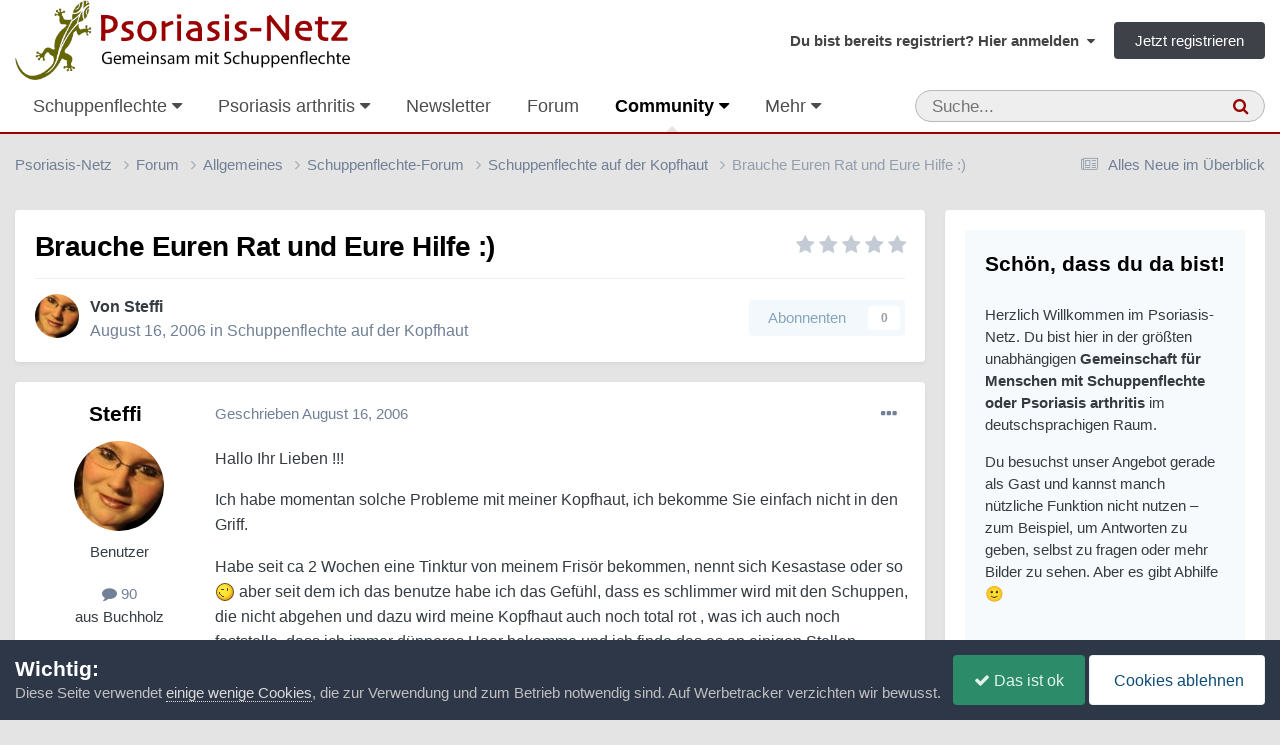

--- FILE ---
content_type: text/html;charset=UTF-8
request_url: https://www.psoriasis-netz.de/forums/topic/3913-brauche-euren-rat-und-eure-hilfe/
body_size: 31890
content:
<!DOCTYPE html>
<html lang="de-DE" dir="ltr">
	<head>
		<meta charset="utf-8">
        
		<title>Brauche Euren Rat und Eure Hilfe :) - Schuppenflechte auf der Kopfhaut - Psoriasis-Netz</title>
		
		
			<script defer src="https://cloud.umami.is/script.js" data-website-id="72fdbd65-2d18-4d76-b1cb-feb3769e9d91"></script>
<script type="text/javascript" src=https://steady.page/widget_loader/46fbb506-1d05-4b24-89fd-acf94d1d86b5></script>
		
		
		

	<meta name="viewport" content="width=device-width, initial-scale=1">


	
	
		<meta property="og:image" content="https://www.psoriasis-netz.de/images/monthly_2022_04/psoriasis-netz.jpg.16eb6f4a76fcdd24f1b12e00d5fbad7d.jpg">
	


	<meta name="twitter:card" content="summary_large_image" />




	
		
			
				<meta property="og:title" content="Brauche Euren Rat und Eure Hilfe :)">
			
		
	

	
		
			
				<meta property="og:type" content="website">
			
		
	

	
		
			
				<meta property="og:url" content="https://www.psoriasis-netz.de/forums/topic/3913-brauche-euren-rat-und-eure-hilfe/">
			
		
	

	
		
			
				<meta name="description" content="Hallo Ihr Lieben !!! Ich habe momentan solche Probleme mit meiner Kopfhaut, ich bekomme Sie einfach nicht in den Griff. Habe seit ca 2 Wochen eine Tinktur von meinem Frisör bekommen, nennt sich Kesastase oder so aber seit dem ich das benutze habe ich das Gefühl, dass es schlimmer wird mit den Sch...">
			
		
	

	
		
			
				<meta property="og:description" content="Hallo Ihr Lieben !!! Ich habe momentan solche Probleme mit meiner Kopfhaut, ich bekomme Sie einfach nicht in den Griff. Habe seit ca 2 Wochen eine Tinktur von meinem Frisör bekommen, nennt sich Kesastase oder so aber seit dem ich das benutze habe ich das Gefühl, dass es schlimmer wird mit den Sch...">
			
		
	

	
		
			
				<meta property="og:updated_time" content="2006-08-25T09:06:28Z">
			
		
	

	
		
			
				<meta property="og:site_name" content="Psoriasis-Netz">
			
		
	

	
		
			
				<meta property="og:locale" content="de_DE">
			
		
	


	
		<link rel="canonical" href="https://www.psoriasis-netz.de/forums/topic/3913-brauche-euren-rat-und-eure-hilfe/" />
	

<link rel="alternate" type="application/rss+xml" title="Forum | Psoriasis-Netz" href="https://www.psoriasis-netz.de/rss/1-forum-psoriasis-netz.xml/" /><link rel="alternate" type="application/rss+xml" title="Blogs | Psoriasis-Netz" href="https://www.psoriasis-netz.de/rss/2-blogs-psoriasis-netz.xml/" /><link rel="alternate" type="application/rss+xml" title="Downloads | Psoriasis-Netz" href="https://www.psoriasis-netz.de/rss/3-downloads-psoriasis-netz.xml/" /><link rel="alternate" type="application/rss+xml" title="Forum (Auszug)" href="https://www.psoriasis-netz.de/rss/4-forum-auszug.xml/" /><link rel="alternate" type="application/rss+xml" title="Termine" href="https://www.psoriasis-netz.de/rss/7-termine.xml/" /><link rel="alternate" type="application/rss+xml" title="Artikel" href="https://www.psoriasis-netz.de/rss/9-artikel.xml/" /><link rel="alternate" type="application/rss+xml" title="Marktüberblick" href="https://www.psoriasis-netz.de/rss/10-marktueberblick.xml/" /><link rel="alternate" type="application/rss+xml" title="Adressen" href="https://www.psoriasis-netz.de/rss/11-adressen.xml/" /><link rel="alternate" type="application/rss+xml" title="Artikel über Hautpflege" href="https://www.psoriasis-netz.de/rss/12-artikel-ueber-hautpflege.xml/" /><link rel="alternate" type="application/rss+xml" title="Artikel über Ernährung" href="https://www.psoriasis-netz.de/rss/13-artikel-ueber-ernaehrung.xml/" /><link rel="alternate" type="application/rss+xml" title="Artikel über Forschung" href="https://www.psoriasis-netz.de/rss/14-artikel-ueber-forschung.xml/" />



<link rel="manifest" href="https://www.psoriasis-netz.de/manifest.webmanifest/">
<meta name="msapplication-config" content="https://www.psoriasis-netz.de/browserconfig.xml/">
<meta name="msapplication-starturl" content="/">
<meta name="application-name" content="Psoriasis-Netz">
<meta name="apple-mobile-web-app-title" content="Psoriasis-Netz">

	<meta name="theme-color" content="#990000">


	<meta name="msapplication-TileColor" content="#000000">


	<link rel="mask-icon" href="https://www.psoriasis-netz.de/images/monthly_2021_03/gecco-schwarz.svg?v=1710270580" color="#4e540c">




	

	
		
			<link rel="icon" sizes="36x36" href="https://www.psoriasis-netz.de/images/monthly_2022_04/android-chrome-36x36.png?v=1710270580">
		
	

	
		
			<link rel="icon" sizes="48x48" href="https://www.psoriasis-netz.de/images/monthly_2022_04/android-chrome-48x48.png?v=1710270580">
		
	

	
		
			<link rel="icon" sizes="72x72" href="https://www.psoriasis-netz.de/images/monthly_2022_04/android-chrome-72x72.png?v=1710270580">
		
	

	
		
			<link rel="icon" sizes="96x96" href="https://www.psoriasis-netz.de/images/monthly_2022_04/android-chrome-96x96.png?v=1710270580">
		
	

	
		
			<link rel="icon" sizes="144x144" href="https://www.psoriasis-netz.de/images/monthly_2022_04/android-chrome-144x144.png?v=1710270580">
		
	

	
		
			<link rel="icon" sizes="192x192" href="https://www.psoriasis-netz.de/images/monthly_2022_04/android-chrome-192x192.png?v=1710270580">
		
	

	
		
			<link rel="icon" sizes="256x256" href="https://www.psoriasis-netz.de/images/monthly_2022_04/android-chrome-256x256.png?v=1710270580">
		
	

	
		
			<link rel="icon" sizes="384x384" href="https://www.psoriasis-netz.de/images/monthly_2022_04/android-chrome-384x384.png?v=1710270580">
		
	

	
		
			<link rel="icon" sizes="512x512" href="https://www.psoriasis-netz.de/images/monthly_2022_04/android-chrome-512x512.png?v=1710270580">
		
	

	
		
			<meta name="msapplication-square70x70logo" content="https://www.psoriasis-netz.de/images/monthly_2022_04/msapplication-square70x70logo.png?v=1710270580"/>
		
	

	
		
			<meta name="msapplication-TileImage" content="https://www.psoriasis-netz.de/images/monthly_2022_04/msapplication-TileImage.png?v=1710270580"/>
		
	

	
		
			<meta name="msapplication-square150x150logo" content="https://www.psoriasis-netz.de/images/monthly_2022_04/msapplication-square150x150logo.png?v=1710270580"/>
		
	

	
		
			<meta name="msapplication-wide310x150logo" content="https://www.psoriasis-netz.de/images/monthly_2022_04/msapplication-wide310x150logo.png?v=1710270580"/>
		
	

	
		
			<meta name="msapplication-square310x310logo" content="https://www.psoriasis-netz.de/images/monthly_2022_04/msapplication-square310x310logo.png?v=1710270580"/>
		
	

	
		
			
				<link rel="apple-touch-icon" href="https://www.psoriasis-netz.de/images/monthly_2022_04/apple-touch-icon-57x57.png?v=1710270580">
			
		
	

	
		
			
				<link rel="apple-touch-icon" sizes="60x60" href="https://www.psoriasis-netz.de/images/monthly_2022_04/apple-touch-icon-60x60.png?v=1710270580">
			
		
	

	
		
			
				<link rel="apple-touch-icon" sizes="72x72" href="https://www.psoriasis-netz.de/images/monthly_2022_04/apple-touch-icon-72x72.png?v=1710270580">
			
		
	

	
		
			
				<link rel="apple-touch-icon" sizes="76x76" href="https://www.psoriasis-netz.de/images/monthly_2022_04/apple-touch-icon-76x76.png?v=1710270580">
			
		
	

	
		
			
				<link rel="apple-touch-icon" sizes="114x114" href="https://www.psoriasis-netz.de/images/monthly_2022_04/apple-touch-icon-114x114.png?v=1710270580">
			
		
	

	
		
			
				<link rel="apple-touch-icon" sizes="120x120" href="https://www.psoriasis-netz.de/images/monthly_2022_04/apple-touch-icon-120x120.png?v=1710270580">
			
		
	

	
		
			
				<link rel="apple-touch-icon" sizes="144x144" href="https://www.psoriasis-netz.de/images/monthly_2022_04/apple-touch-icon-144x144.png?v=1710270580">
			
		
	

	
		
			
				<link rel="apple-touch-icon" sizes="152x152" href="https://www.psoriasis-netz.de/images/monthly_2022_04/apple-touch-icon-152x152.png?v=1710270580">
			
		
	

	
		
			
				<link rel="apple-touch-icon" sizes="180x180" href="https://www.psoriasis-netz.de/images/monthly_2022_04/apple-touch-icon-180x180.png?v=1710270580">
			
		
	




	<meta name="mobile-web-app-capable" content="yes">
	<meta name="apple-touch-fullscreen" content="yes">
	<meta name="apple-mobile-web-app-capable" content="yes">

	
		
	


<link rel="preload" href="//www.psoriasis-netz.de/applications/core/interface/font/fontawesome-webfont.woff2?v=4.7.0" as="font" crossorigin="anonymous">
		




	<link rel='stylesheet' href='https://www.psoriasis-netz.de/themes/css_built_13/341e4a57816af3ba440d891ca87450ff_framework.css?v=381815a5c01758732928' media='all'>

	<link rel='stylesheet' href='https://www.psoriasis-netz.de/themes/css_built_13/05e81b71abe4f22d6eb8d1a929494829_responsive.css?v=381815a5c01758732928' media='all'>

	<link rel='stylesheet' href='https://www.psoriasis-netz.de/themes/css_built_13/20446cf2d164adcc029377cb04d43d17_flags.css?v=381815a5c01758732928' media='all'>

	<link rel='stylesheet' href='https://www.psoriasis-netz.de/themes/css_built_13/90eb5adf50a8c640f633d47fd7eb1778_core.css?v=381815a5c01758732928' media='all'>

	<link rel='stylesheet' href='https://www.psoriasis-netz.de/themes/css_built_13/5a0da001ccc2200dc5625c3f3934497d_core_responsive.css?v=381815a5c01758732928' media='all'>

	<link rel='stylesheet' href='https://www.psoriasis-netz.de/themes/css_built_13/065a02433f31f09ba0fb6c537d01c099_wsf_roots.css?v=381815a5c01758732928' media='all'>

	<link rel='stylesheet' href='https://www.psoriasis-netz.de/themes/css_built_13/dfc3f7755e31481654cb5d41059288df_wsf_styles.css?v=381815a5c01758732928' media='all'>

	<link rel='stylesheet' href='https://www.psoriasis-netz.de/themes/css_built_13/24bd4821c74747f952801a16eb6c868a_main.css?v=381815a5c01758732928' media='all'>

	<link rel='stylesheet' href='https://www.psoriasis-netz.de/themes/css_built_13/13136374e1b49ed2a6386fef2a59fb0c_skins.css?v=381815a5c01758732928' media='all'>

	<link rel='stylesheet' href='https://www.psoriasis-netz.de/themes/css_built_13/62e269ced0fdab7e30e026f1d30ae516_forums.css?v=381815a5c01758732928' media='all'>

	<link rel='stylesheet' href='https://www.psoriasis-netz.de/themes/css_built_13/76e62c573090645fb99a15a363d8620e_forums_responsive.css?v=381815a5c01758732928' media='all'>

	<link rel='stylesheet' href='https://www.psoriasis-netz.de/themes/css_built_13/ebdea0c6a7dab6d37900b9190d3ac77b_topics.css?v=381815a5c01758732928' media='all'>

	<link rel='stylesheet' href='https://www.psoriasis-netz.de/themes/css_built_13/885a2e418b87306e5ae0b62323d68d08_widgets.css?v=381815a5c01758732928' media='all'>

	<link rel='stylesheet' href='https://www.psoriasis-netz.de/themes/css_built_13/37c6452ea623de41c991284837957128_gallery.css?v=381815a5c01758732928' media='all'>

	<link rel='stylesheet' href='https://www.psoriasis-netz.de/themes/css_built_13/22e9af7d7c6ac7ddc7db0f1b0d471efc_gallery_responsive.css?v=381815a5c01758732928' media='all'>

	<link rel='stylesheet' href='https://www.psoriasis-netz.de/themes/css_built_13/51a672ecd6862df2c2f1969522683ee9_calendar.css?v=381815a5c01758732928' media='all'>





<link rel='stylesheet' href='https://www.psoriasis-netz.de/themes/css_built_13/258adbb6e4f3e83cd3b355f84e3fa002_custom.css?v=381815a5c01758732928' media='all'>




		
		

	
	<link rel='shortcut icon' href='https://www.psoriasis-netz.de/images/monthly_2021_03/favicon.ico' type="image/x-icon">

    </head>
	<body class="ipsApp ipsApp_front ipsJS_none ipsClearfix" data-controller="core.front.core.app"  data-message=""  data-pageapp="forums" data-pagelocation="front" data-pagemodule="forums" data-pagecontroller="topic" data-pageid="3913"   >
		
        

        

		<a href="#ipsLayout_mainArea" class="ipsHide" title="Zum Inhalt der Seite springen" accesskey="m">Zum Inhalt</a>
		





		<div id="ipsLayout_header" class="ipsClearfix">
			<header>
				<div class="ipsLayout_container">
					


<a href='https://www.psoriasis-netz.de/' id='elLogo' accesskey='1'><img src="https://www.psoriasis-netz.de/themes/monthly_2021_04/psoriasis-netz-community-logo-1200.gif.05b754b0d2e26101c85bf8863a9ff1b0.gif" alt='Psoriasis-Netz'></a>

					
						

	<ul id='elUserNav' class='ipsList_inline cSignedOut ipsResponsive_showDesktop'>
		
        
		
        
        
            
            <li id='elSignInLink'>
                <a href='https://www.psoriasis-netz.de/login/' data-ipsMenu-closeOnClick="false" data-ipsMenu id='elUserSignIn'>
                    Du bist bereits registriert? Hier anmelden &nbsp;<i class='fa fa-caret-down'></i>
                </a>
                
<div id='elUserSignIn_menu' class='ipsMenu ipsMenu_auto ipsHide'>
	<form accept-charset='utf-8' method='post' action='https://www.psoriasis-netz.de/login/'>
		<input type="hidden" name="csrfKey" value="5db669491a72f2489b700659759050a3">
		<input type="hidden" name="ref" value="aHR0cHM6Ly93d3cucHNvcmlhc2lzLW5ldHouZGUvZm9ydW1zL3RvcGljLzM5MTMtYnJhdWNoZS1ldXJlbi1yYXQtdW5kLWV1cmUtaGlsZmUv">
		<div data-role="loginForm">
			
			
			
				
<div class="ipsPad ipsForm ipsForm_vertical">
	<h4 class="ipsType_sectionHead">Anmelden</h4>
	<br><br>
	<ul class='ipsList_reset'>
		<li class="ipsFieldRow ipsFieldRow_noLabel ipsFieldRow_fullWidth">
			
			
				<input type="text" placeholder="Benutzername oder E-Mail-Adresse" name="auth" autocomplete="email">
			
		</li>
		<li class="ipsFieldRow ipsFieldRow_noLabel ipsFieldRow_fullWidth">
			<input type="password" placeholder="Passwort" name="password" autocomplete="current-password">
		</li>
		<li class="ipsFieldRow ipsFieldRow_checkbox ipsClearfix">
			<span class="ipsCustomInput">
				<input type="checkbox" name="remember_me" id="remember_me_checkbox" value="1" checked aria-checked="true">
				<span></span>
			</span>
			<div class="ipsFieldRow_content">
				<label class="ipsFieldRow_label" for="remember_me_checkbox">Angemeldet bleiben</label>
				<span class="ipsFieldRow_desc">Bei öffentlichen Computern nicht empfohlen</span>
			</div>
		</li>
		<li class="ipsFieldRow ipsFieldRow_fullWidth">
			<button type="submit" name="_processLogin" value="usernamepassword" class="ipsButton ipsButton_primary ipsButton_small" id="elSignIn_submit">Anmelden</button>
			
				<p class="ipsType_right ipsType_small">
					
						<a href='https://www.psoriasis-netz.de/lostpassword/' >
					
					Passwort vergessen?</a>
				</p>
			
		</li>
	</ul>
</div>
			
		</div>
	</form>
</div>
            </li>
            
        
		
			<li>
				
					<a href='https://www.psoriasis-netz.de/register/' data-ipsDialog data-ipsDialog-size='narrow' data-ipsDialog-title='Jetzt registrieren' id='elRegisterButton' class='ipsButton ipsButton_normal ipsButton_primary'>Jetzt registrieren</a>
				
			</li>
		
	</ul>

						
<ul class='ipsMobileHamburger ipsList_reset ipsResponsive_hideDesktop'>
	<li data-ipsDrawer data-ipsDrawer-drawerElem='#elMobileDrawer'>
		<a href='#'>
			
			
				
			
			
			
			<i class='fa fa-navicon'></i>
		</a>
	</li>
</ul>
					
				</div>
			</header>
			

	<nav data-controller='core.front.core.navBar' class='ipsNavBar_noSubBars ipsResponsive_showDesktop'>
		<div class='ipsNavBar_primary ipsLayout_container ipsNavBar_noSubBars'>
			<ul data-role="primaryNavBar" class='ipsClearfix'>
				


	
		
		
		<li  id='elNavSecondary_68' data-role="navBarItem" data-navApp="core" data-navExt="Menu">
			
			
				<a href="#" id="elNavigation_68" data-ipsMenu data-ipsMenu-appendTo='#elNavSecondary_68' data-ipsMenu-activeClass='ipsNavActive_menu' data-navItem-id="68" >
					Schuppenflechte <i class="fa fa-caret-down"></i><span class='ipsNavBar_active__identifier'></span>
				</a>
				<ul id="elNavigation_68_menu" class="ipsMenu ipsMenu_auto ipsHide">
					

	
		
			<li class='ipsMenu_item' >
				<a href='https://www.psoriasis-netz.de/magazin/fakten/psoriasis/schuppenflechte-psoriasis-r1113/' >
					Psoriasis – die Erkrankung
				</a>
			</li>
		
	

	
		
			<li class='ipsMenu_item' >
				<a href='https://www.psoriasis-netz.de/magazin/fakten/psoriasis/moegliche-ausloeser-fuer-eine-psoriasis/' >
					Mögliche Auslöser
				</a>
			</li>
		
	

	
		
			<li class='ipsMenu_item' >
				<a href='https://www.psoriasis-netz.de/magazin/fakten/psoriasis/formen-der-psoriasis-%E2%80%93-schuppenflechte-im-ueberblick-r1115/' >
					Schuppenflechte – Formen
				</a>
			</li>
		
	

	
		
			<li class='ipsMenu_item' >
				<a href='https://www.psoriasis-netz.de/magazin/fakten/psoriasis/diagnose-der-psoriasis/' >
					Diagnose feststellen
				</a>
			</li>
		
	

	
		
			<li class='ipsMenu_item' >
				<a href='https://www.psoriasis-netz.de/magazin/fakten/psoriasis/wird-der-schweregrad-einer-psoriasis-definiert/' >
					Schweregrad feststellen
				</a>
			</li>
		
	

	
		
			<li class='ipsMenu_item' >
				<a href='https://www.psoriasis-netz.de/magazin/fakten/behandlung/' >
					Schuppenflechte – Behandlung
				</a>
			</li>
		
	

	
		
			
			<li id='elNavigation_3a1c12d4d7d074ccb7009137cb6fd6f6' class='ipsMenu_item ipsMenu_subItems'>
				<a href='#'>
					Schuppenflechte – Medikamente
				</a>
				<ul id='elNavigation_3a1c12d4d7d074ccb7009137cb6fd6f6_menu' class='ipsMenu ipsMenu_auto ipsHide'>
					

	
		
			<li class='ipsMenu_item' >
				<a href='https://www.psoriasis-netz.de/magazin/medikamente/salben-cremes-gels/uebersicht/' >
					Cremes, Salben, Gels...
				</a>
			</li>
		
	

	
		
			<li class='ipsMenu_item' >
				<a href='https://www.psoriasis-netz.de/magazin/fakten/behandlung/behandlung-innerlich/' >
					Tabletten und Spritzen
				</a>
			</li>
		
	

				</ul>
			</li>
		
	

	
		
			<li class='ipsMenu_item' >
				<a href='https://www.psoriasis-netz.de/magazin/ernaehrung/schuppenflechte-und-ernaehrung/' >
					Schuppenflechte und Ernährung
				</a>
			</li>
		
	

	
		
			<li class='ipsMenu_item' >
				<a href='https://www.psoriasis-netz.de/magazin/psyche/psyche-wunden/' >
					Schuppenflechte und Psyche
				</a>
			</li>
		
	

	
		
			<li class='ipsMenu_item' >
				<a href='https://www.psoriasis-netz.de/gallery/category/313-schuppenflechte-bilder/' >
					Schuppenflechte – Bilder
				</a>
			</li>
		
	

	
		
			<li class='ipsMenu_item' >
				<a href='https://www.psoriasis-netz.de/forums/forum/5-schuppenflechte-forum/' >
					Schuppenflechte-Forum
				</a>
			</li>
		
	

	
		
			<li class='ipsMenu_item' >
				<a href='https://www.psoriasis-netz.de/magazin/fakten/expertenforum-%E2%80%93-der-ort-fuer-alles-was-sonst-ungefragt-bleibt-r1114/' >
					Expertenforum
				</a>
			</li>
		
	

	
		
			<li class='ipsMenu_item' >
				<a href='https://www.psoriasis-netz.de/lexikon/' >
					Lexikon
				</a>
			</li>
		
	

	
		
			<li class='ipsMenu_item' >
				<a href='https://www.psoriasis-netz.de/quizzes/category/1-gesundheit/' >
					Quizze
				</a>
			</li>
		
	

	
		
			<li class='ipsMenu_item' >
				<a href='https://www.psoriasis-netz.de/magazin/fakten/psoriasis/haeufige-fragen-zur-psoriasis/' >
					Häufige Fragen und Antworten
				</a>
			</li>
		
	

				</ul>
			
			
		</li>
	
	

	
		
		
		<li  id='elNavSecondary_69' data-role="navBarItem" data-navApp="core" data-navExt="Menu">
			
			
				<a href="#" id="elNavigation_69" data-ipsMenu data-ipsMenu-appendTo='#elNavSecondary_69' data-ipsMenu-activeClass='ipsNavActive_menu' data-navItem-id="69" >
					Psoriasis arthritis <i class="fa fa-caret-down"></i><span class='ipsNavBar_active__identifier'></span>
				</a>
				<ul id="elNavigation_69_menu" class="ipsMenu ipsMenu_auto ipsHide">
					

	
		
			<li class='ipsMenu_item' >
				<a href='https://www.psoriasis-netz.de/magazin/fakten/psoriasis-arthritis-grundlagen/psoriasis-arthritis-%E2%80%93-wenn-gelenke-wehtun-r1119/' >
					Psoriasis arthritis – die Erkrankung
				</a>
			</li>
		
	

	
		
			<li class='ipsMenu_item' >
				<a href='https://www.psoriasis-netz.de/magazin/medikamente/tabletten-spritzen/tabletten-und-spritzen-%E2%80%93-die-uebersicht-r1125/' >
					Psoriasis arthritis – Medikamente
				</a>
			</li>
		
	

	
		
			<li class='ipsMenu_item' >
				<a href='https://www.psoriasis-netz.de/gallery/album/1549-psoriasis-arthritis-bilder/' >
					Psoriasis arthritis – Bilder
				</a>
			</li>
		
	

	
		
			<li class='ipsMenu_item' >
				<a href='https://www.psoriasis-netz.de/forums/forum/14-psoriasis-arthritis/' >
					Psoriasis arthritis – Forum
				</a>
			</li>
		
	

	
		
			<li class='ipsMenu_item' >
				<a href='https://www.psoriasis-netz.de/magazin/fakten/psoriasis-arthritis-grundlagen/fragen-und-antworten/' >
					Fragen und Antworten zur PsA
				</a>
			</li>
		
	

				</ul>
			
			
		</li>
	
	

	
		
		
		<li  id='elNavSecondary_150' data-role="navBarItem" data-navApp="cms" data-navExt="Pages">
			
			
				<a href="https://www.psoriasis-netz.de/newsletter-bestellen/"  data-navItem-id="150" >
					Newsletter<span class='ipsNavBar_active__identifier'></span>
				</a>
			
			
		</li>
	
	

	
		
		
		<li  id='elNavSecondary_156' data-role="navBarItem" data-navApp="core" data-navExt="CustomItem">
			
			
				<a href="https://www.psoriasis-netz.de/forums/"  data-navItem-id="156" >
					Forum<span class='ipsNavBar_active__identifier'></span>
				</a>
			
			
		</li>
	
	

	
		
		
			
		
		<li class='ipsNavBar_active' data-active id='elNavSecondary_70' data-role="navBarItem" data-navApp="core" data-navExt="Menu">
			
			
				<a href="#" id="elNavigation_70" data-ipsMenu data-ipsMenu-appendTo='#elNavSecondary_70' data-ipsMenu-activeClass='ipsNavActive_menu' data-navItem-id="70" data-navDefault>
					Community <i class="fa fa-caret-down"></i><span class='ipsNavBar_active__identifier'></span>
				</a>
				<ul id="elNavigation_70_menu" class="ipsMenu ipsMenu_auto ipsHide">
					

	
		
			<li class='ipsMenu_item' >
				<a href='https://www.psoriasis-netz.de/forums/' >
					Forum
				</a>
			</li>
		
	

	
		
			<li class='ipsMenu_item' >
				<a href='https://www.psoriasis-netz.de/clubs/' >
					Gruppen
				</a>
			</li>
		
	

	
		
			<li class='ipsMenu_item' >
				<a href='https://www.psoriasis-netz.de/gallery/' >
					Bilder
				</a>
			</li>
		
	

	
		
			<li class='ipsMenu_item' >
				<a href='https://www.psoriasis-netz.de/blogs/' >
					Blogs
				</a>
			</li>
		
	

	
		
			<li class='ipsMenu_item' >
				<a href='https://www.psoriasis-netz.de/chatbox/room/1-chatlobby/' >
					Chat
				</a>
			</li>
		
	

	
		
			<li class='ipsMenu_item' >
				<a href='https://www.psoriasis-netz.de/competition/' >
					Fotowettbewerb
				</a>
			</li>
		
	

	
		
			<li class='ipsMenu_item' >
				<a href='https://www.psoriasis-netz.de/competition/history/' >
					Vergangene Wettbewerbe
				</a>
			</li>
		
	

	

	
		
			<li class='ipsMenu_item' >
				<a href='https://www.psoriasis-netz.de/staff/' >
					Teammitglieder
				</a>
			</li>
		
	

	
		
			<li class='ipsMenu_item' >
				<a href='https://www.psoriasis-netz.de/communitymap/' >
					Landkarte
				</a>
			</li>
		
	

	
		
			<li class='ipsMenu_item' >
				<a href='https://www.psoriasis-netz.de/quizzes/' >
					Quizze
				</a>
			</li>
		
	

	
		
			<li class='ipsMenu_item' >
				<a href='https://www.psoriasis-netz.de/files/' >
					Downloads
				</a>
			</li>
		
	

	

	
		
			<li class='ipsMenu_item' >
				<a href='https://www.psoriasis-netz.de/discover/' >
					Alles Neue im Überblick
				</a>
			</li>
		
	

	
		
			<li class='ipsMenu_item' >
				<a href='https://www.psoriasis-netz.de/ourpicks/' >
					Von uns ausgewählt
				</a>
			</li>
		
	

	

				</ul>
			
			
		</li>
	
	

	
		
		
		<li  id='elNavSecondary_71' data-role="navBarItem" data-navApp="core" data-navExt="Menu">
			
			
				<a href="#" id="elNavigation_71" data-ipsMenu data-ipsMenu-appendTo='#elNavSecondary_71' data-ipsMenu-activeClass='ipsNavActive_menu' data-navItem-id="71" >
					Ratgeber <i class="fa fa-caret-down"></i><span class='ipsNavBar_active__identifier'></span>
				</a>
				<ul id="elNavigation_71_menu" class="ipsMenu ipsMenu_auto ipsHide">
					

	
		
			<li class='ipsMenu_item' >
				<a href='https://www.psoriasis-netz.de/magazin/ernaehrung/schuppenflechte-und-ernaehrung/' >
					Ernährung
				</a>
			</li>
		
	

	
		
			<li class='ipsMenu_item' >
				<a href='https://www.psoriasis-netz.de/magazin/forschung/' >
					Forschung
				</a>
			</li>
		
	

	
		
			<li class='ipsMenu_item' >
				<a href='https://www.psoriasis-netz.de/magazin/hautpflege/hautpflege-bei-schuppenflechte-der-umfassende-ratgeber-r1346/' >
					Hautpflege bei Schuppenflechte
				</a>
			</li>
		
	

	
		
			<li class='ipsMenu_item' >
				<a href='https://www.psoriasis-netz.de/magazin/juckreiz/' >
					Juckreiz
				</a>
			</li>
		
	

	
		
			<li class='ipsMenu_item' >
				<a href='https://www.psoriasis-netz.de/magazin/schuppenflechte-kopf/' >
					Kopfhaut und Gesicht
				</a>
			</li>
		
	

	
		
			<li class='ipsMenu_item' >
				<a href='https://www.psoriasis-netz.de/magazin/nagelpsoriasis/' >
					Nagelpsoriasis
				</a>
			</li>
		
	

	
		
			<li class='ipsMenu_item' >
				<a href='https://www.psoriasis-netz.de/dossier/produktetests/' >
					Produktetests
				</a>
			</li>
		
	

	
		
			<li class='ipsMenu_item' >
				<a href='https://www.psoriasis-netz.de/gallery/album/1557-prominente-mit-schuppenflechte/' >
					Prominente mit Schuppenflechte
				</a>
			</li>
		
	

	
		
			<li class='ipsMenu_item' >
				<a href='https://www.psoriasis-netz.de/magazin/kinder-jugendliche/' >
					Psoriasis bei Kindern und Jugendlichen
				</a>
			</li>
		
	

	
		
			<li class='ipsMenu_item' >
				<a href='https://www.psoriasis-netz.de/magazin/psyche/' >
					Psyche
				</a>
			</li>
		
	

	
		
			<li class='ipsMenu_item' >
				<a href='https://www.psoriasis-netz.de/magazin/rehabilitation-klinik/' >
					Reha und Klinik
				</a>
			</li>
		
	

	
		
			<li class='ipsMenu_item' >
				<a href='https://www.psoriasis-netz.de/magazin/schuppenflechte-und-schwangerschaft/' >
					Schuppenflechte und Schwangerschaft
				</a>
			</li>
		
	

	
		
			<li class='ipsMenu_item' >
				<a href='https://www.psoriasis-netz.de/magazin/selbsthilfe/psoriasis-selbsthilfe/' >
					Selbsthilfe
				</a>
			</li>
		
	

	
		
			<li class='ipsMenu_item' >
				<a href='https://www.psoriasis-netz.de/magazin/forschung/studienteilnehmer-gesucht/' >
					Studienteilnehmer gesucht
				</a>
			</li>
		
	

	
		
			<li class='ipsMenu_item' >
				<a href='https://www.psoriasis-netz.de/magazin/' >
					Alle Artikel
				</a>
			</li>
		
	

	
		
			<li class='ipsMenu_item' data-streamid='138'>
				<a href='https://www.psoriasis-netz.de/discover/58/' >
					Unsere neuesten Artikel
				</a>
			</li>
		
	

	

	
		
			<li class='ipsMenu_item' >
				<a href='https://www.psoriasis-netz.de/newsroom/' >
					Newsroom – Nachrichten auf Autopilot
				</a>
			</li>
		
	

	
		
			<li class='ipsMenu_item' >
				<a href='https://www.psoriasis-netz.de/marktueberblick/' >
					Produkte bei Schuppenflechte oder Psoriasis arthritis
				</a>
			</li>
		
	

	
		
			<li class='ipsMenu_item' >
				<a href='https://www.psoriasis-netz.de/magazin/medikamente/rezeptfreie-mittel-gegen-schuppenflechte/' >
					Rezeptfreie Mittel gegen Schuppenflechte
				</a>
			</li>
		
	

	
		
			<li class='ipsMenu_item' >
				<a href='https://www.psoriasis-netz.de/schuppenflechte-shampoo/' >
					Schuppenflechte-Shampoos
				</a>
			</li>
		
	

				</ul>
			
			
		</li>
	
	

	
		
		
		<li  id='elNavSecondary_72' data-role="navBarItem" data-navApp="calendar" data-navExt="Calendar">
			
			
				<a href="https://www.psoriasis-netz.de/events/"  data-navItem-id="72" >
					Termine<span class='ipsNavBar_active__identifier'></span>
				</a>
			
			
		</li>
	
	

	
		
		
		<li  id='elNavSecondary_119' data-role="navBarItem" data-navApp="core" data-navExt="Menu">
			
			
				<a href="#" id="elNavigation_119" data-ipsMenu data-ipsMenu-appendTo='#elNavSecondary_119' data-ipsMenu-activeClass='ipsNavActive_menu' data-navItem-id="119" >
					Adressen <i class="fa fa-caret-down"></i><span class='ipsNavBar_active__identifier'></span>
				</a>
				<ul id="elNavigation_119_menu" class="ipsMenu ipsMenu_auto ipsHide">
					

	
		
			<li class='ipsMenu_item' >
				<a href='https://www.psoriasis-netz.de/magazin/fakten/einen-hautarzt-oder-rheumatologen-finden-r1147/' >
					Hautarzt oder Rheumatologen suchen
				</a>
			</li>
		
	

	
		
			<li class='ipsMenu_item' >
				<a href='https://www.psoriasis-netz.de/adressen/kliniken/' >
					Kliniken
				</a>
			</li>
		
	

	
		
			<li class='ipsMenu_item' >
				<a href='https://www.psoriasis-netz.de/adressen/studienzentren/' >
					Studienzentren
				</a>
			</li>
		
	

	
		
			<li class='ipsMenu_item' >
				<a href='https://www.psoriasis-netz.de/adressen/beratung/' >
					Beratungsstellen
				</a>
			</li>
		
	

	
		
			<li class='ipsMenu_item' >
				<a href='https://www.psoriasis-netz.de/adressen/selbsthilfegruppen/' >
					Selbsthilfegruppe
				</a>
			</li>
		
	

	
		
			<li class='ipsMenu_item' >
				<a href='https://www.psoriasis-netz.de/adressen/' >
					Alle Adressen
				</a>
			</li>
		
	

				</ul>
			
			
		</li>
	
	

				<li class='ipsHide' id='elNavigationMore' data-role='navMore'>
					<a href='#' data-ipsMenu data-ipsMenu-appendTo='#elNavigationMore' id='elNavigationMore_dropdown'>Mehr</a>
					<ul class='ipsNavBar_secondary ipsHide' data-role='secondaryNavBar'>
						<li class='ipsHide' id='elNavigationMore_more' data-role='navMore'>
							<a href='#' data-ipsMenu data-ipsMenu-appendTo='#elNavigationMore_more' id='elNavigationMore_more_dropdown'>Mehr <i class='fa fa-caret-down'></i></a>
							<ul class='ipsHide ipsMenu ipsMenu_auto' id='elNavigationMore_more_dropdown_menu' data-role='moreDropdown'></ul>
						</li>
					</ul>
				</li>
			</ul>
			

	<div id="elSearchWrapper">
		<div id='elSearch' data-controller="core.front.core.quickSearch">
			<form accept-charset='utf-8' action='//www.psoriasis-netz.de/search/?do=quicksearch' method='post'>
                <input type='search' id='elSearchField' placeholder='Suche...' name='q' autocomplete='off' aria-label='Suche'>
                <details class='cSearchFilter'>
                    <summary class='cSearchFilter__text'></summary>
                    <ul class='cSearchFilter__menu'>
                        
                        <li><label><input type="radio" name="type" value="all"  checked><span class='cSearchFilter__menuText'>Überall</span></label></li>
                        
                            
                                <li><label><input type="radio" name="type" value='contextual_{&quot;type&quot;:&quot;forums_topic&quot;,&quot;nodes&quot;:11}'><span class='cSearchFilter__menuText'>Dieses Forum</span></label></li>
                            
                                <li><label><input type="radio" name="type" value='contextual_{&quot;type&quot;:&quot;forums_topic&quot;,&quot;item&quot;:3913}'><span class='cSearchFilter__menuText'>Dieses Thema</span></label></li>
                            
                        
                        
                            <li><label><input type="radio" name="type" value="forums_topic"><span class='cSearchFilter__menuText'>Themen im Forum</span></label></li>
                        
                            <li><label><input type="radio" name="type" value="blog_entry"><span class='cSearchFilter__menuText'>Blogeinträge</span></label></li>
                        
                            <li><label><input type="radio" name="type" value="gallery_image"><span class='cSearchFilter__menuText'>Bilder</span></label></li>
                        
                            <li><label><input type="radio" name="type" value="gallery_album_item"><span class='cSearchFilter__menuText'>Alben</span></label></li>
                        
                            <li><label><input type="radio" name="type" value="calendar_event"><span class='cSearchFilter__menuText'>Veranstaltungen</span></label></li>
                        
                            <li><label><input type="radio" name="type" value="cms_pages_pageitem"><span class='cSearchFilter__menuText'>Pages</span></label></li>
                        
                            <li><label><input type="radio" name="type" value="cms_records1"><span class='cSearchFilter__menuText'>Hilfe-Artikel</span></label></li>
                        
                            <li><label><input type="radio" name="type" value="cms_records17"><span class='cSearchFilter__menuText'>Dossiers</span></label></li>
                        
                            <li><label><input type="radio" name="type" value="cms_records33"><span class='cSearchFilter__menuText'>Artikel</span></label></li>
                        
                            <li><label><input type="radio" name="type" value="cms_records34"><span class='cSearchFilter__menuText'>Inhaltsstoffe</span></label></li>
                        
                            <li><label><input type="radio" name="type" value="cms_records35"><span class='cSearchFilter__menuText'>Anbieter</span></label></li>
                        
                            <li><label><input type="radio" name="type" value="cms_records36"><span class='cSearchFilter__menuText'>Produkte</span></label></li>
                        
                            <li><label><input type="radio" name="type" value="cms_records37"><span class='cSearchFilter__menuText'>Adressen</span></label></li>
                        
                            <li><label><input type="radio" name="type" value="cms_records38"><span class='cSearchFilter__menuText'>Lexikon-Einträge</span></label></li>
                        
                            <li><label><input type="radio" name="type" value="downloads_file"><span class='cSearchFilter__menuText'>Dateien</span></label></li>
                        
                            <li><label><input type="radio" name="type" value="competition_entry"><span class='cSearchFilter__menuText'>Fotowettbewerb-Einträge</span></label></li>
                        
                            <li><label><input type="radio" name="type" value="communitymap_markers"><span class='cSearchFilter__menuText'>Marker</span></label></li>
                        
                            <li><label><input type="radio" name="type" value="quizzes_quiz"><span class='cSearchFilter__menuText'>Quizze</span></label></li>
                        
                    </ul>
                </details>
				<button class='cSearchSubmit' type="submit" aria-label='Suche'><i class="fa fa-search"></i></button>
			</form>
		</div>
	</div>

		</div>
	</nav>

			
<ul id='elMobileNav' class='ipsResponsive_hideDesktop' data-controller='core.front.core.mobileNav'>
	
		
			
			
				
				
			
				
				
			
				
				
			
				
					<li id='elMobileBreadcrumb'>
						<a href='https://www.psoriasis-netz.de/forums/forum/11-schuppenflechte-auf-der-kopfhaut/'>
							<span>Schuppenflechte auf der Kopfhaut</span>
						</a>
					</li>
				
				
			
				
				
			
		
	
	
	
	<li >
		<a data-action="defaultStream" href='https://www.psoriasis-netz.de/discover/'><i class="fa fa-newspaper-o" aria-hidden="true"></i></a>
	</li>

	

	
		<li class='ipsJS_show'>
			<a href='https://www.psoriasis-netz.de/search/'><i class='fa fa-search'></i></a>
		</li>
	
</ul>
		</div>
		<main id="ipsLayout_body" class="ipsLayout_container">
			<div id="ipsLayout_contentArea">
				<div id="ipsLayout_contentWrapper">
					
<nav class='ipsBreadcrumb ipsBreadcrumb_top ipsFaded_withHover'>
	

	<ul class='ipsList_inline ipsPos_right'>
		
		<li >
			<a data-action="defaultStream" class='ipsType_light '  href='https://www.psoriasis-netz.de/discover/'><i class="fa fa-newspaper-o" aria-hidden="true"></i> <span>Alles Neue im Überblick</span></a>
		</li>
		
	</ul>

	<ul data-role="breadcrumbList">
		<li>
			<a title="Psoriasis-Netz" href='https://www.psoriasis-netz.de/'>
				<span>Psoriasis-Netz <i class='fa fa-angle-right'></i></span>
			</a>
		</li>
		
		
			<li>
				
					<a href='https://www.psoriasis-netz.de/forums/'>
						<span>Forum <i class='fa fa-angle-right' aria-hidden="true"></i></span>
					</a>
				
			</li>
		
			<li>
				
					<a href='https://www.psoriasis-netz.de/forums/forum/1-allgemeines/'>
						<span>Allgemeines <i class='fa fa-angle-right' aria-hidden="true"></i></span>
					</a>
				
			</li>
		
			<li>
				
					<a href='https://www.psoriasis-netz.de/forums/forum/5-schuppenflechte-forum/'>
						<span>Schuppenflechte-Forum <i class='fa fa-angle-right' aria-hidden="true"></i></span>
					</a>
				
			</li>
		
			<li>
				
					<a href='https://www.psoriasis-netz.de/forums/forum/11-schuppenflechte-auf-der-kopfhaut/'>
						<span>Schuppenflechte auf der Kopfhaut <i class='fa fa-angle-right' aria-hidden="true"></i></span>
					</a>
				
			</li>
		
			<li>
				
					Brauche Euren Rat und Eure Hilfe :)
				
			</li>
		
	</ul>
</nav>
					
					<div id="ipsLayout_mainArea">
						
						
						
						

	




						





<div class="ipsPageHeader ipsResponsive_pull ipsBox ipsPadding sm:ipsPadding:half ipsMargin_bottom">
		
	
	<div class="ipsFlex ipsFlex-ai:center ipsFlex-fw:wrap ipsGap:4">
		<div class="ipsFlex-flex:11">
			<h1 class="ipsType_pageTitle ipsContained_container">
				

				
				
					<span class="ipsType_break ipsContained">
						<span>Brauche Euren Rat und Eure Hilfe :)</span>
					</span>
				
			</h1>
			
			
		</div>
		
			<div class="ipsFlex-flex:00 ipsType_light">
				
				
<div  class='ipsClearfix ipsRating  ipsRating_veryLarge'>
	
	<ul class='ipsRating_collective'>
		
			
				<li class='ipsRating_off'>
					<i class='fa fa-star'></i>
				</li>
			
		
			
				<li class='ipsRating_off'>
					<i class='fa fa-star'></i>
				</li>
			
		
			
				<li class='ipsRating_off'>
					<i class='fa fa-star'></i>
				</li>
			
		
			
				<li class='ipsRating_off'>
					<i class='fa fa-star'></i>
				</li>
			
		
			
				<li class='ipsRating_off'>
					<i class='fa fa-star'></i>
				</li>
			
		
	</ul>
</div>
			</div>
		
	</div>
	<hr class="ipsHr">
	<div class="ipsPageHeader__meta ipsFlex ipsFlex-jc:between ipsFlex-ai:center ipsFlex-fw:wrap ipsGap:3">
		<div class="ipsFlex-flex:11">
			<div class="ipsPhotoPanel ipsPhotoPanel_mini ipsPhotoPanel_notPhone ipsClearfix">
				

	<span class='ipsUserPhoto ipsUserPhoto_mini '>
		<img src='https://www.psoriasis-netz.de/uploads/profile/photo-thumb-14850.jpg' alt='Steffi' loading="lazy">
	</span>

				<div>
					<p class="ipsType_reset ipsType_blendLinks">
						<span class="ipsType_normal">
						
							<strong>Von 


Steffi</strong><br>
							<span class="ipsType_light"><time datetime='2006-08-16T19:23:06Z' title='16.08.2006 19:23' data-short='19 Jahre'>August 16, 2006</time> in <a href="https://www.psoriasis-netz.de/forums/forum/11-schuppenflechte-auf-der-kopfhaut/">Schuppenflechte auf der Kopfhaut</a></span>
						
						</span>
					</p>
				</div>
			</div>
		</div>
		
			<div class="ipsFlex-flex:01 ipsResponsive_hidePhone">
				<div class="ipsShareLinks">
					
						


					
                    

					



					

<div data-followApp='forums' data-followArea='topic' data-followID='3913' data-controller='core.front.core.followButton'>
	

	<a href='https://www.psoriasis-netz.de/login/' rel="nofollow" class="ipsFollow ipsPos_middle ipsButton ipsButton_light ipsButton_verySmall ipsButton_disabled" data-role="followButton" data-ipsTooltip title='Anmelden zum Folgen'>
		<span>Abonnenten</span>
		<span class='ipsCommentCount'>0</span>
	</a>

</div>
				</div>
			</div>
					
	</div>
	
	
</div>











<div class="ipsClearfix">
	<ul class="ipsToolList ipsToolList_horizontal ipsClearfix ipsSpacer_both ipsResponsive_hidePhone">
		
		
		
	</ul>
</div>




<div id="comments" data-controller="core.front.core.commentFeed,forums.front.topic.view, core.front.core.ignoredComments" data-autopoll data-baseurl="https://www.psoriasis-netz.de/forums/topic/3913-brauche-euren-rat-und-eure-hilfe/" data-lastpage data-feedid="topic-3913" class="cTopic ipsClear ipsSpacer_top">
	
			
	

	

<div data-controller='core.front.core.recommendedComments' data-url='https://www.psoriasis-netz.de/forums/topic/3913-brauche-euren-rat-und-eure-hilfe/?recommended=comments' class='ipsRecommendedComments ipsHide'>
	<div data-role="recommendedComments">
		<h2 class='ipsType_sectionHead ipsType_large ipsType_bold ipsMargin_bottom'>Empfohlene Beiträge</h2>
		
	</div>
</div>
	
	<div id="elPostFeed" data-role="commentFeed" data-controller="core.front.core.moderation" >
		<form action="https://www.psoriasis-netz.de/forums/topic/3913-brauche-euren-rat-und-eure-hilfe/?csrfKey=5db669491a72f2489b700659759050a3&amp;do=multimodComment" method="post" data-ipspageaction data-role="moderationTools">
			
			
				

					

					
					



<a id='findComment-28663'></a>
<a id='comment-28663'></a>
<article  id='elComment_28663' class='cPost ipsBox ipsResponsive_pull  ipsComment  ipsComment_parent ipsClearfix ipsClear ipsColumns ipsColumns_noSpacing ipsColumns_collapsePhone    '>
	

	

	<div class='cAuthorPane_mobile ipsResponsive_showPhone'>
		<div class='cAuthorPane_photo'>
			<div class='cAuthorPane_photoWrap'>
				

	<span class='ipsUserPhoto ipsUserPhoto_large '>
		<img src='https://www.psoriasis-netz.de/uploads/profile/photo-thumb-14850.jpg' alt='Steffi' loading="lazy">
	</span>

				
				
			</div>
		</div>
		<div class='cAuthorPane_content'>
			<h3 class='ipsType_sectionHead cAuthorPane_author ipsType_break ipsType_blendLinks ipsFlex ipsFlex-ai:center'>
				


Steffi
			</h3>
			<div class='ipsType_light ipsType_reset'>
			    <a href='https://www.psoriasis-netz.de/forums/topic/3913-brauche-euren-rat-und-eure-hilfe/#findComment-28663' rel="nofollow" class='ipsType_blendLinks'>Geschrieben <time datetime='2006-08-16T19:23:06Z' title='16.08.2006 19:23' data-short='19 Jahre'>August 16, 2006</time></a>
				
			</div>
		</div>
	</div>
	<aside class='ipsComment_author cAuthorPane ipsColumn ipsColumn_medium ipsResponsive_hidePhone'>
		<h3 class='ipsType_sectionHead cAuthorPane_author ipsType_blendLinks ipsType_break'><strong>


Steffi</strong>
			
		</h3>
		<ul class='cAuthorPane_info ipsList_reset'>
			<li data-role='photo' class='cAuthorPane_photo'>
				<div class='cAuthorPane_photoWrap'>
					

	<span class='ipsUserPhoto ipsUserPhoto_large '>
		<img src='https://www.psoriasis-netz.de/uploads/profile/photo-thumb-14850.jpg' alt='Steffi' loading="lazy">
	</span>

					
					
				</div>
			</li>
			
				<li data-role='group'>Benutzer</li>
				
			
			
				<li data-role='stats' class='ipsMargin_top'>
					<ul class="ipsList_reset ipsType_light ipsFlex ipsFlex-ai:center ipsFlex-jc:center ipsGap_row:2 cAuthorPane_stats">
						<li>
							
								<i class="fa fa-comment"></i> 90
							
						</li>
						
					</ul>
				</li>
			
			
				

	
	<li data-role='custom-field' class='ipsResponsive_hidePhone ipsType_break'>
		
aus Buchholz
	</li>
	

			
		</ul>
	</aside>
	<div class='ipsColumn ipsColumn_fluid ipsMargin:none'>
		

<div id='comment-28663_wrap' data-controller='core.front.core.comment' data-commentApp='forums' data-commentType='forums' data-commentID="28663" data-quoteData='{&quot;userid&quot;:14850,&quot;username&quot;:&quot;Steffi&quot;,&quot;timestamp&quot;:1155756186,&quot;contentapp&quot;:&quot;forums&quot;,&quot;contenttype&quot;:&quot;forums&quot;,&quot;contentid&quot;:3913,&quot;contentclass&quot;:&quot;forums_Topic&quot;,&quot;contentcommentid&quot;:28663}' class='ipsComment_content ipsType_medium'>

	<div class='ipsComment_meta ipsType_light ipsFlex ipsFlex-ai:center ipsFlex-jc:between ipsFlex-fd:row-reverse'>
		<div class='ipsType_light ipsType_reset ipsType_blendLinks ipsComment_toolWrap'>
			<div class='ipsResponsive_hidePhone ipsComment_badges'>
				<ul class='ipsList_reset ipsFlex ipsFlex-jc:end ipsFlex-fw:wrap ipsGap:2 ipsGap_row:1'>
					
					
					
					
					
				</ul>
			</div>
			<ul class='ipsList_reset ipsComment_tools'>
				<li>
					<a href='#elControls_28663_menu' class='ipsComment_ellipsis' id='elControls_28663' title='Weitere Optionen...' data-ipsMenu data-ipsMenu-appendTo='#comment-28663_wrap'><i class='fa fa-ellipsis-h'></i></a>
					<ul id='elControls_28663_menu' class='ipsMenu ipsMenu_narrow ipsHide'>
						
							<li class='ipsMenu_item'><a href='https://www.psoriasis-netz.de/forums/topic/3913-brauche-euren-rat-und-eure-hilfe/?do=reportComment&amp;comment=28663'  data-action='reportComment' title='Diesen Beitrag melden'>Melden</a></li>
						
						
                        
						
						
						
							
								
							
							
							
							
							
							
						
					</ul>
				</li>
				
			</ul>
		</div>

		<div class='ipsType_reset ipsResponsive_hidePhone'>
		   
		   Geschrieben <time datetime='2006-08-16T19:23:06Z' title='16.08.2006 19:23' data-short='19 Jahre'>August 16, 2006</time>
		   
			
			<span class='ipsResponsive_hidePhone'>
				
				
			</span>
		</div>
	</div>

	

    

	<div class='cPost_contentWrap'>
		
		<div data-role='commentContent' class='ipsType_normal ipsType_richText ipsPadding_bottom ipsContained' data-controller='core.front.core.lightboxedImages'>
			
<p>Hallo Ihr Lieben !!!</p>
<p>Ich habe momentan solche Probleme mit meiner Kopfhaut, ich bekomme Sie einfach nicht in den Griff.</p>
<p>Habe seit ca 2 Wochen eine Tinktur von meinem Frisör bekommen, nennt sich Kesastase oder so <img src="//www.psoriasis-netz.de/applications/core/interface/js/spacer.png" alt=";)" srcset="https://www.psoriasis-netz.de/smileys/emoticons/wink@2x.png 2x" width="20" height="20" data-src="https://www.psoriasis-netz.de/smileys/emoticons/default_wink.png"> aber seit dem ich das benutze habe ich das Gefühl, dass es schlimmer wird mit den Schuppen, die nicht abgehen und dazu wird meine Kopfhaut auch noch total rot , was ich auch noch feststelle, dass ich immer dünneres Haar bekomme und ich finde das es an einigen Stellen weniger wird. </p>
<p>Hat jemand einen Guten Tipp für mich? Sei es bei der Haarwäsche oder Lotion, Cremes ect. ich benutze seit Jahren ganz normales "Nivea" Shampoo für den Kopf.</p>
<p>Danke jetzt schon mal allen im Vorraus für Eure Kommentare !!!!</p>
<p>Liebe Grüße Eure Steffi</p>


			
		</div>

		

		
			

		
	</div>

	
    
</div>
	</div>
</article>
					
					
						<div style='padding: 10px; background-color:#E9F3F6; border-left:#990000 3px solid;' data-nosnippet>
	<p>
		<i class="fa fa-comments" style="color:#990000;"></i> <b><span style="border-bottom:3px solid #990000;">Neu hier?</span></b> Ein guter Start.
	</p>
	<p>Du liest gerade eine Diskussion von Betroffenen. Das kann anfangs überfordern – jeder Verlauf ist anders.</p>
  <p><b>Als Gast liest du mit. Als Mitglied fragst und antwortest du.</b></p>
  <p>Deine Wegweiser:</p>
  <p>
» <a href="/magazin/fakten/psoriasis/schuppenflechte-psoriasis-r1113/"><b>Die Grundlagen</b>: Was du wissen musst</a><br />
» <a href="/hilfe/forum/wie-fange-ich-am-besten-an-r62/"><b>Forum-Hilfe</b>: So funktioniert's</a><br />
» <a href="/register"><b>Kostenlos registrieren & mitmachen</b></a>
  </p>
</div><br />
					
					
				

					

					
					



<a id='findComment-28664'></a>
<a id='comment-28664'></a>
<article  id='elComment_28664' class='cPost ipsBox ipsResponsive_pull  ipsComment  ipsComment_parent ipsClearfix ipsClear ipsColumns ipsColumns_noSpacing ipsColumns_collapsePhone    '>
	

	

	<div class='cAuthorPane_mobile ipsResponsive_showPhone'>
		<div class='cAuthorPane_photo'>
			<div class='cAuthorPane_photoWrap'>
				

	<span class='ipsUserPhoto ipsUserPhoto_large '>
		<img src='https://www.psoriasis-netz.de/uploads/monthly_2018_09/benutzerprofil.thumb.jpg.8a5b8f3004eb34a95d89390a99a1022f.jpg' alt='Claudia' loading="lazy">
	</span>

				
				<span class="cAuthorPane_badge cAuthorPane_badge--moderator" data-ipsTooltip title="Claudia moderiert hier"></span>
				
				
			</div>
		</div>
		<div class='cAuthorPane_content'>
			<h3 class='ipsType_sectionHead cAuthorPane_author ipsType_break ipsType_blendLinks ipsFlex ipsFlex-ai:center'>
				


Claudia
			</h3>
			<div class='ipsType_light ipsType_reset'>
			    <a href='https://www.psoriasis-netz.de/forums/topic/3913-brauche-euren-rat-und-eure-hilfe/#findComment-28664' rel="nofollow" class='ipsType_blendLinks'>Geschrieben <time datetime='2006-08-16T19:28:07Z' title='16.08.2006 19:28' data-short='19 Jahre'>August 16, 2006</time></a>
				
			</div>
		</div>
	</div>
	<aside class='ipsComment_author cAuthorPane ipsColumn ipsColumn_medium ipsResponsive_hidePhone'>
		<h3 class='ipsType_sectionHead cAuthorPane_author ipsType_blendLinks ipsType_break'><strong>


Claudia</strong>
			
		</h3>
		<ul class='cAuthorPane_info ipsList_reset'>
			<li data-role='photo' class='cAuthorPane_photo'>
				<div class='cAuthorPane_photoWrap'>
					

	<span class='ipsUserPhoto ipsUserPhoto_large '>
		<img src='https://www.psoriasis-netz.de/uploads/monthly_2018_09/benutzerprofil.thumb.jpg.8a5b8f3004eb34a95d89390a99a1022f.jpg' alt='Claudia' loading="lazy">
	</span>

					
						<span class="cAuthorPane_badge cAuthorPane_badge--moderator" data-ipsTooltip title="Claudia moderiert hier"></span>
					
					
				</div>
			</li>
			
				<li data-role='group'>Administratoren</li>
				
			
			
				<li data-role='stats' class='ipsMargin_top'>
					<ul class="ipsList_reset ipsType_light ipsFlex ipsFlex-ai:center ipsFlex-jc:center ipsGap_row:2 cAuthorPane_stats">
						<li>
							
								<i class="fa fa-comment"></i> 9,7k
							
						</li>
						
					</ul>
				</li>
			
			
				

			
		</ul>
	</aside>
	<div class='ipsColumn ipsColumn_fluid ipsMargin:none'>
		

<div id='comment-28664_wrap' data-controller='core.front.core.comment' data-commentApp='forums' data-commentType='forums' data-commentID="28664" data-quoteData='{&quot;userid&quot;:12752,&quot;username&quot;:&quot;Claudia&quot;,&quot;timestamp&quot;:1155756487,&quot;contentapp&quot;:&quot;forums&quot;,&quot;contenttype&quot;:&quot;forums&quot;,&quot;contentid&quot;:3913,&quot;contentclass&quot;:&quot;forums_Topic&quot;,&quot;contentcommentid&quot;:28664}' class='ipsComment_content ipsType_medium'>

	<div class='ipsComment_meta ipsType_light ipsFlex ipsFlex-ai:center ipsFlex-jc:between ipsFlex-fd:row-reverse'>
		<div class='ipsType_light ipsType_reset ipsType_blendLinks ipsComment_toolWrap'>
			<div class='ipsResponsive_hidePhone ipsComment_badges'>
				<ul class='ipsList_reset ipsFlex ipsFlex-jc:end ipsFlex-fw:wrap ipsGap:2 ipsGap_row:1'>
					
					
					
					
					
				</ul>
			</div>
			<ul class='ipsList_reset ipsComment_tools'>
				<li>
					<a href='#elControls_28664_menu' class='ipsComment_ellipsis' id='elControls_28664' title='Weitere Optionen...' data-ipsMenu data-ipsMenu-appendTo='#comment-28664_wrap'><i class='fa fa-ellipsis-h'></i></a>
					<ul id='elControls_28664_menu' class='ipsMenu ipsMenu_narrow ipsHide'>
						
							<li class='ipsMenu_item'><a href='https://www.psoriasis-netz.de/forums/topic/3913-brauche-euren-rat-und-eure-hilfe/?do=reportComment&amp;comment=28664'  data-action='reportComment' title='Diesen Beitrag melden'>Melden</a></li>
						
						
                        
						
						
						
							
								
							
							
							
							
							
							
						
					</ul>
				</li>
				
			</ul>
		</div>

		<div class='ipsType_reset ipsResponsive_hidePhone'>
		   
		   Geschrieben <time datetime='2006-08-16T19:28:07Z' title='16.08.2006 19:28' data-short='19 Jahre'>August 16, 2006</time>
		   
			
			<span class='ipsResponsive_hidePhone'>
				
				
			</span>
		</div>
	</div>

	

    

	<div class='cPost_contentWrap'>
		
		<div data-role='commentContent' class='ipsType_normal ipsType_richText ipsPadding_bottom ipsContained' data-controller='core.front.core.lightboxedImages'>
			<p>
	Schau' mal die Neuvorstellung von Polyxena an. Sie erwähnt in Ihrer Vorstellung: "Nachdem ich mir jahrelang die Kopfhaut mit einer Salbe einreiben musste, kam meine "Rettung": Selsun-Schampoo. Es wurde mir noch einige Jahre vom Arzt verschrieben, doch mittlerweile muss ich es selbst bezahlen."
</p>

<p>
	Ich persönlich bin ja auch ratlos. Wenn es ganz schlimm ist (ich könnte auch sagen, wenn es ganz dicke kommt), dann nehme ich für ein paar Tage eine Kortisonlösung (Ecural-Lösung), das genügt bei mir.
</p>

<p>
	Gruß
</p>

<p>
	Claudia
</p>


			
		</div>

		

		
			

		
	</div>

	
    
</div>
	</div>
</article>
					
					
					
				

					

					
					



<a id='findComment-28690'></a>
<a id='comment-28690'></a>
<article  id='elComment_28690' class='cPost ipsBox ipsResponsive_pull  ipsComment  ipsComment_parent ipsClearfix ipsClear ipsColumns ipsColumns_noSpacing ipsColumns_collapsePhone    '>
	

	

	<div class='cAuthorPane_mobile ipsResponsive_showPhone'>
		<div class='cAuthorPane_photo'>
			<div class='cAuthorPane_photoWrap'>
				

	<span class='ipsUserPhoto ipsUserPhoto_large '>
		<img src='https://www.psoriasis-netz.de/uploads/5800066.jpg' alt='LadyArmadia' loading="lazy">
	</span>

				
				
			</div>
		</div>
		<div class='cAuthorPane_content'>
			<h3 class='ipsType_sectionHead cAuthorPane_author ipsType_break ipsType_blendLinks ipsFlex ipsFlex-ai:center'>
				


LadyArmadia
			</h3>
			<div class='ipsType_light ipsType_reset'>
			    <a href='https://www.psoriasis-netz.de/forums/topic/3913-brauche-euren-rat-und-eure-hilfe/#findComment-28690' rel="nofollow" class='ipsType_blendLinks'>Geschrieben <time datetime='2006-08-16T21:24:04Z' title='16.08.2006 21:24' data-short='19 Jahre'>August 16, 2006</time></a>
				
			</div>
		</div>
	</div>
	<aside class='ipsComment_author cAuthorPane ipsColumn ipsColumn_medium ipsResponsive_hidePhone'>
		<h3 class='ipsType_sectionHead cAuthorPane_author ipsType_blendLinks ipsType_break'><strong>


LadyArmadia</strong>
			
		</h3>
		<ul class='cAuthorPane_info ipsList_reset'>
			<li data-role='photo' class='cAuthorPane_photo'>
				<div class='cAuthorPane_photoWrap'>
					

	<span class='ipsUserPhoto ipsUserPhoto_large '>
		<img src='https://www.psoriasis-netz.de/uploads/5800066.jpg' alt='LadyArmadia' loading="lazy">
	</span>

					
					
				</div>
			</li>
			
				<li data-role='group'>Benutzer</li>
				
			
			
				<li data-role='stats' class='ipsMargin_top'>
					<ul class="ipsList_reset ipsType_light ipsFlex ipsFlex-ai:center ipsFlex-jc:center ipsGap_row:2 cAuthorPane_stats">
						<li>
							
								<i class="fa fa-comment"></i> 44
							
						</li>
						
					</ul>
				</li>
			
			
				

	
	<li data-role='custom-field' class='ipsResponsive_hidePhone ipsType_break'>
		
aus Essen
	</li>
	

			
		</ul>
	</aside>
	<div class='ipsColumn ipsColumn_fluid ipsMargin:none'>
		

<div id='comment-28690_wrap' data-controller='core.front.core.comment' data-commentApp='forums' data-commentType='forums' data-commentID="28690" data-quoteData='{&quot;userid&quot;:15901,&quot;username&quot;:&quot;LadyArmadia&quot;,&quot;timestamp&quot;:1155763444,&quot;contentapp&quot;:&quot;forums&quot;,&quot;contenttype&quot;:&quot;forums&quot;,&quot;contentid&quot;:3913,&quot;contentclass&quot;:&quot;forums_Topic&quot;,&quot;contentcommentid&quot;:28690}' class='ipsComment_content ipsType_medium'>

	<div class='ipsComment_meta ipsType_light ipsFlex ipsFlex-ai:center ipsFlex-jc:between ipsFlex-fd:row-reverse'>
		<div class='ipsType_light ipsType_reset ipsType_blendLinks ipsComment_toolWrap'>
			<div class='ipsResponsive_hidePhone ipsComment_badges'>
				<ul class='ipsList_reset ipsFlex ipsFlex-jc:end ipsFlex-fw:wrap ipsGap:2 ipsGap_row:1'>
					
					
					
					
					
				</ul>
			</div>
			<ul class='ipsList_reset ipsComment_tools'>
				<li>
					<a href='#elControls_28690_menu' class='ipsComment_ellipsis' id='elControls_28690' title='Weitere Optionen...' data-ipsMenu data-ipsMenu-appendTo='#comment-28690_wrap'><i class='fa fa-ellipsis-h'></i></a>
					<ul id='elControls_28690_menu' class='ipsMenu ipsMenu_narrow ipsHide'>
						
							<li class='ipsMenu_item'><a href='https://www.psoriasis-netz.de/forums/topic/3913-brauche-euren-rat-und-eure-hilfe/?do=reportComment&amp;comment=28690'  data-action='reportComment' title='Diesen Beitrag melden'>Melden</a></li>
						
						
                        
						
						
						
							
								
							
							
							
							
							
							
						
					</ul>
				</li>
				
			</ul>
		</div>

		<div class='ipsType_reset ipsResponsive_hidePhone'>
		   
		   Geschrieben <time datetime='2006-08-16T21:24:04Z' title='16.08.2006 21:24' data-short='19 Jahre'>August 16, 2006</time>
		   
			
			<span class='ipsResponsive_hidePhone'>
				
				
			</span>
		</div>
	</div>

	

    

	<div class='cPost_contentWrap'>
		
		<div data-role='commentContent' class='ipsType_normal ipsType_richText ipsPadding_bottom ipsContained' data-controller='core.front.core.lightboxedImages'>
			
<p>Hi,</p>
<p>ich weiß, dass Cortison nicht die beste Lösung ist, aber es hilft, zumindest bei mir. Ich benutze sie jeweils zwei mal die Woche abends und habe fast ne Woche Ruhe, bevor es wiederkommt. Zuvor hatte ich es mit Teershampoo und Kindershampoo versucht, aber der Geruch von Teershampoo ist nicht gerade angenehm und es macht die Haare strohig. Wenn du auf Cortison verzichten willst, versuch es mit Penaten-Ölbad als Badezusatz und verwende ansonsten Kindershampoo. Die Kindershampoo´s musst allerdings ebenfalls ausprobieren, da auch da einige die Haare strohig machen. Mir half immer das von Laboratoire a´Ganiere (wird das so geschrieben?), mit Pfirsich glaube ich.Es hat natürlich keine massive Verbesserung hervorgerufen, aber die Kopfhaut hat nicht mehr so stark gejuckt.</p>
<p>LG</p>
<p>Katrin</p>


			
		</div>

		

		
	</div>

	
    
</div>
	</div>
</article>
					
					
					
				

					

					
					



<a id='findComment-28691'></a>
<a id='comment-28691'></a>
<article  id='elComment_28691' class='cPost ipsBox ipsResponsive_pull  ipsComment  ipsComment_parent ipsClearfix ipsClear ipsColumns ipsColumns_noSpacing ipsColumns_collapsePhone    '>
	

	

	<div class='cAuthorPane_mobile ipsResponsive_showPhone'>
		<div class='cAuthorPane_photo'>
			<div class='cAuthorPane_photoWrap'>
				

	<span class='ipsUserPhoto ipsUserPhoto_large '>
		<img src='data:image/svg+xml,%3Csvg%20xmlns%3D%22http%3A%2F%2Fwww.w3.org%2F2000%2Fsvg%22%20viewBox%3D%220%200%201024%201024%22%20style%3D%22background%3A%2362c49f%22%3E%3Cg%3E%3Ctext%20text-anchor%3D%22middle%22%20dy%3D%22.35em%22%20x%3D%22512%22%20y%3D%22512%22%20fill%3D%22%23ffffff%22%20font-size%3D%22700%22%20font-family%3D%22-apple-system%2C%20BlinkMacSystemFont%2C%20Roboto%2C%20Helvetica%2C%20Arial%2C%20sans-serif%22%3ES%3C%2Ftext%3E%3C%2Fg%3E%3C%2Fsvg%3E' alt='Sylvia_76' loading="lazy">
	</span>

				
				
			</div>
		</div>
		<div class='cAuthorPane_content'>
			<h3 class='ipsType_sectionHead cAuthorPane_author ipsType_break ipsType_blendLinks ipsFlex ipsFlex-ai:center'>
				


Sylvia_76
			</h3>
			<div class='ipsType_light ipsType_reset'>
			    <a href='https://www.psoriasis-netz.de/forums/topic/3913-brauche-euren-rat-und-eure-hilfe/#findComment-28691' rel="nofollow" class='ipsType_blendLinks'>Geschrieben <time datetime='2006-08-16T21:27:46Z' title='16.08.2006 21:27' data-short='19 Jahre'>August 16, 2006</time></a>
				
			</div>
		</div>
	</div>
	<aside class='ipsComment_author cAuthorPane ipsColumn ipsColumn_medium ipsResponsive_hidePhone'>
		<h3 class='ipsType_sectionHead cAuthorPane_author ipsType_blendLinks ipsType_break'><strong>


Sylvia_76</strong>
			
		</h3>
		<ul class='cAuthorPane_info ipsList_reset'>
			<li data-role='photo' class='cAuthorPane_photo'>
				<div class='cAuthorPane_photoWrap'>
					

	<span class='ipsUserPhoto ipsUserPhoto_large '>
		<img src='data:image/svg+xml,%3Csvg%20xmlns%3D%22http%3A%2F%2Fwww.w3.org%2F2000%2Fsvg%22%20viewBox%3D%220%200%201024%201024%22%20style%3D%22background%3A%2362c49f%22%3E%3Cg%3E%3Ctext%20text-anchor%3D%22middle%22%20dy%3D%22.35em%22%20x%3D%22512%22%20y%3D%22512%22%20fill%3D%22%23ffffff%22%20font-size%3D%22700%22%20font-family%3D%22-apple-system%2C%20BlinkMacSystemFont%2C%20Roboto%2C%20Helvetica%2C%20Arial%2C%20sans-serif%22%3ES%3C%2Ftext%3E%3C%2Fg%3E%3C%2Fsvg%3E' alt='Sylvia_76' loading="lazy">
	</span>

					
					
				</div>
			</li>
			
				<li data-role='group'>Benutzer</li>
				
			
			
				<li data-role='stats' class='ipsMargin_top'>
					<ul class="ipsList_reset ipsType_light ipsFlex ipsFlex-ai:center ipsFlex-jc:center ipsGap_row:2 cAuthorPane_stats">
						<li>
							
								<i class="fa fa-comment"></i> 7
							
						</li>
						
					</ul>
				</li>
			
			
				

			
		</ul>
	</aside>
	<div class='ipsColumn ipsColumn_fluid ipsMargin:none'>
		

<div id='comment-28691_wrap' data-controller='core.front.core.comment' data-commentApp='forums' data-commentType='forums' data-commentID="28691" data-quoteData='{&quot;userid&quot;:16449,&quot;username&quot;:&quot;Sylvia_76&quot;,&quot;timestamp&quot;:1155763666,&quot;contentapp&quot;:&quot;forums&quot;,&quot;contenttype&quot;:&quot;forums&quot;,&quot;contentid&quot;:3913,&quot;contentclass&quot;:&quot;forums_Topic&quot;,&quot;contentcommentid&quot;:28691}' class='ipsComment_content ipsType_medium'>

	<div class='ipsComment_meta ipsType_light ipsFlex ipsFlex-ai:center ipsFlex-jc:between ipsFlex-fd:row-reverse'>
		<div class='ipsType_light ipsType_reset ipsType_blendLinks ipsComment_toolWrap'>
			<div class='ipsResponsive_hidePhone ipsComment_badges'>
				<ul class='ipsList_reset ipsFlex ipsFlex-jc:end ipsFlex-fw:wrap ipsGap:2 ipsGap_row:1'>
					
					
					
					
					
				</ul>
			</div>
			<ul class='ipsList_reset ipsComment_tools'>
				<li>
					<a href='#elControls_28691_menu' class='ipsComment_ellipsis' id='elControls_28691' title='Weitere Optionen...' data-ipsMenu data-ipsMenu-appendTo='#comment-28691_wrap'><i class='fa fa-ellipsis-h'></i></a>
					<ul id='elControls_28691_menu' class='ipsMenu ipsMenu_narrow ipsHide'>
						
							<li class='ipsMenu_item'><a href='https://www.psoriasis-netz.de/forums/topic/3913-brauche-euren-rat-und-eure-hilfe/?do=reportComment&amp;comment=28691'  data-action='reportComment' title='Diesen Beitrag melden'>Melden</a></li>
						
						
                        
						
						
						
							
								
							
							
							
							
							
							
						
					</ul>
				</li>
				
			</ul>
		</div>

		<div class='ipsType_reset ipsResponsive_hidePhone'>
		   
		   Geschrieben <time datetime='2006-08-16T21:27:46Z' title='16.08.2006 21:27' data-short='19 Jahre'>August 16, 2006</time>
		   
			
			<span class='ipsResponsive_hidePhone'>
				
				
			</span>
		</div>
	</div>

	

    

	<div class='cPost_contentWrap'>
		
		<div data-role='commentContent' class='ipsType_normal ipsType_richText ipsPadding_bottom ipsContained' data-controller='core.front.core.lightboxedImages'>
			
<p>Hallo Steffi,</p>
<p>mir hat nur die Creme Antipsoriais geholfen! Die muss man abends in die haare schmieren (sehr ekelig) und dann einwirken! Ist aber SEHR effektiv!</p>
<p>Gruß,</p>
<p>Sylvia</p>


			
		</div>

		

		
	</div>

	
    
</div>
	</div>
</article>
					
					
					
				

					

					
					



<a id='findComment-28822'></a>
<a id='comment-28822'></a>
<article  id='elComment_28822' class='cPost ipsBox ipsResponsive_pull  ipsComment  ipsComment_parent ipsClearfix ipsClear ipsColumns ipsColumns_noSpacing ipsColumns_collapsePhone    '>
	

	

	<div class='cAuthorPane_mobile ipsResponsive_showPhone'>
		<div class='cAuthorPane_photo'>
			<div class='cAuthorPane_photoWrap'>
				

	<span class='ipsUserPhoto ipsUserPhoto_large '>
		<img src='data:image/svg+xml,%3Csvg%20xmlns%3D%22http%3A%2F%2Fwww.w3.org%2F2000%2Fsvg%22%20viewBox%3D%220%200%201024%201024%22%20style%3D%22background%3A%237462c4%22%3E%3Cg%3E%3Ctext%20text-anchor%3D%22middle%22%20dy%3D%22.35em%22%20x%3D%22512%22%20y%3D%22512%22%20fill%3D%22%23ffffff%22%20font-size%3D%22700%22%20font-family%3D%22-apple-system%2C%20BlinkMacSystemFont%2C%20Roboto%2C%20Helvetica%2C%20Arial%2C%20sans-serif%22%3EE%3C%2Ftext%3E%3C%2Fg%3E%3C%2Fsvg%3E' alt='ela' loading="lazy">
	</span>

				
				
			</div>
		</div>
		<div class='cAuthorPane_content'>
			<h3 class='ipsType_sectionHead cAuthorPane_author ipsType_break ipsType_blendLinks ipsFlex ipsFlex-ai:center'>
				


ela
			</h3>
			<div class='ipsType_light ipsType_reset'>
			    <a href='https://www.psoriasis-netz.de/forums/topic/3913-brauche-euren-rat-und-eure-hilfe/#findComment-28822' rel="nofollow" class='ipsType_blendLinks'>Geschrieben <time datetime='2006-08-19T18:53:55Z' title='19.08.2006 18:53' data-short='19 Jahre'>August 19, 2006</time></a>
				
			</div>
		</div>
	</div>
	<aside class='ipsComment_author cAuthorPane ipsColumn ipsColumn_medium ipsResponsive_hidePhone'>
		<h3 class='ipsType_sectionHead cAuthorPane_author ipsType_blendLinks ipsType_break'><strong>


ela</strong>
			
		</h3>
		<ul class='cAuthorPane_info ipsList_reset'>
			<li data-role='photo' class='cAuthorPane_photo'>
				<div class='cAuthorPane_photoWrap'>
					

	<span class='ipsUserPhoto ipsUserPhoto_large '>
		<img src='data:image/svg+xml,%3Csvg%20xmlns%3D%22http%3A%2F%2Fwww.w3.org%2F2000%2Fsvg%22%20viewBox%3D%220%200%201024%201024%22%20style%3D%22background%3A%237462c4%22%3E%3Cg%3E%3Ctext%20text-anchor%3D%22middle%22%20dy%3D%22.35em%22%20x%3D%22512%22%20y%3D%22512%22%20fill%3D%22%23ffffff%22%20font-size%3D%22700%22%20font-family%3D%22-apple-system%2C%20BlinkMacSystemFont%2C%20Roboto%2C%20Helvetica%2C%20Arial%2C%20sans-serif%22%3EE%3C%2Ftext%3E%3C%2Fg%3E%3C%2Fsvg%3E' alt='ela' loading="lazy">
	</span>

					
					
				</div>
			</li>
			
				<li data-role='group'>Benutzer</li>
				
			
			
				<li data-role='stats' class='ipsMargin_top'>
					<ul class="ipsList_reset ipsType_light ipsFlex ipsFlex-ai:center ipsFlex-jc:center ipsGap_row:2 cAuthorPane_stats">
						<li>
							
								<i class="fa fa-comment"></i> 26
							
						</li>
						
					</ul>
				</li>
			
			
				

	
	<li data-role='custom-field' class='ipsResponsive_hidePhone ipsType_break'>
		
aus Schleswig-Holstein
	</li>
	

			
		</ul>
	</aside>
	<div class='ipsColumn ipsColumn_fluid ipsMargin:none'>
		

<div id='comment-28822_wrap' data-controller='core.front.core.comment' data-commentApp='forums' data-commentType='forums' data-commentID="28822" data-quoteData='{&quot;userid&quot;:16012,&quot;username&quot;:&quot;ela&quot;,&quot;timestamp&quot;:1156013635,&quot;contentapp&quot;:&quot;forums&quot;,&quot;contenttype&quot;:&quot;forums&quot;,&quot;contentid&quot;:3913,&quot;contentclass&quot;:&quot;forums_Topic&quot;,&quot;contentcommentid&quot;:28822}' class='ipsComment_content ipsType_medium'>

	<div class='ipsComment_meta ipsType_light ipsFlex ipsFlex-ai:center ipsFlex-jc:between ipsFlex-fd:row-reverse'>
		<div class='ipsType_light ipsType_reset ipsType_blendLinks ipsComment_toolWrap'>
			<div class='ipsResponsive_hidePhone ipsComment_badges'>
				<ul class='ipsList_reset ipsFlex ipsFlex-jc:end ipsFlex-fw:wrap ipsGap:2 ipsGap_row:1'>
					
					
					
					
					
				</ul>
			</div>
			<ul class='ipsList_reset ipsComment_tools'>
				<li>
					<a href='#elControls_28822_menu' class='ipsComment_ellipsis' id='elControls_28822' title='Weitere Optionen...' data-ipsMenu data-ipsMenu-appendTo='#comment-28822_wrap'><i class='fa fa-ellipsis-h'></i></a>
					<ul id='elControls_28822_menu' class='ipsMenu ipsMenu_narrow ipsHide'>
						
							<li class='ipsMenu_item'><a href='https://www.psoriasis-netz.de/forums/topic/3913-brauche-euren-rat-und-eure-hilfe/?do=reportComment&amp;comment=28822'  data-action='reportComment' title='Diesen Beitrag melden'>Melden</a></li>
						
						
                        
						
						
						
							
								
							
							
							
							
							
							
						
					</ul>
				</li>
				
			</ul>
		</div>

		<div class='ipsType_reset ipsResponsive_hidePhone'>
		   
		   Geschrieben <time datetime='2006-08-19T18:53:55Z' title='19.08.2006 18:53' data-short='19 Jahre'>August 19, 2006</time>
		   
			
			<span class='ipsResponsive_hidePhone'>
				
				
			</span>
		</div>
	</div>

	

    

	<div class='cPost_contentWrap'>
		
		<div data-role='commentContent' class='ipsType_normal ipsType_richText ipsPadding_bottom ipsContained' data-controller='core.front.core.lightboxedImages'>
			
<p>hallo steffi,</p>
<p>ich kann dich sehr gut verstehen.!!</p>
<p>ich habe vor einigen jahren das gleiche problem gehabt,so doll das mir vor lauter schuppen die haare ausgingen(immer dünner wurden) und meine kopfhaut juckte,und ich sie mir blutig kratzte.ich kann dir einen guten tipp geben,bzw.hats bei mir hervorragend geholfen. lygal kopfwäsche, damit wäscht du dir 2-3 mal die woche die haare,lässt es ein paar min.einwirken und ganz normal ausspülen.bei mir wirkte es wunder. ich habs ca.3 monate benutzt und bis heute nie wieder gebraucht.und das ist ein paar jahre her. <img src="//www.psoriasis-netz.de/applications/core/interface/js/spacer.png" alt=":P" srcset="https://www.psoriasis-netz.de/smileys/emoticons/tongue@2x.png 2x" width="20" height="20" data-src="https://www.psoriasis-netz.de/smileys/emoticons/default_tongue.png"></p>
<p>viel glück,ela</p>
<p>ps.lygal gabs damals auf rezept!!</p>


			
		</div>

		

		
	</div>

	
    
</div>
	</div>
</article>
					
					
					
				

					

					
					



<a id='findComment-28886'></a>
<a id='comment-28886'></a>
<article  id='elComment_28886' class='cPost ipsBox ipsResponsive_pull  ipsComment  ipsComment_parent ipsClearfix ipsClear ipsColumns ipsColumns_noSpacing ipsColumns_collapsePhone    '>
	

	

	<div class='cAuthorPane_mobile ipsResponsive_showPhone'>
		<div class='cAuthorPane_photo'>
			<div class='cAuthorPane_photoWrap'>
				

	<span class='ipsUserPhoto ipsUserPhoto_large '>
		<img src='data:image/svg+xml,%3Csvg%20xmlns%3D%22http%3A%2F%2Fwww.w3.org%2F2000%2Fsvg%22%20viewBox%3D%220%200%201024%201024%22%20style%3D%22background%3A%2362c4b9%22%3E%3Cg%3E%3Ctext%20text-anchor%3D%22middle%22%20dy%3D%22.35em%22%20x%3D%22512%22%20y%3D%22512%22%20fill%3D%22%23ffffff%22%20font-size%3D%22700%22%20font-family%3D%22-apple-system%2C%20BlinkMacSystemFont%2C%20Roboto%2C%20Helvetica%2C%20Arial%2C%20sans-serif%22%3ED%3C%2Ftext%3E%3C%2Fg%3E%3C%2Fsvg%3E' alt='dovid' loading="lazy">
	</span>

				
				
			</div>
		</div>
		<div class='cAuthorPane_content'>
			<h3 class='ipsType_sectionHead cAuthorPane_author ipsType_break ipsType_blendLinks ipsFlex ipsFlex-ai:center'>
				


dovid
			</h3>
			<div class='ipsType_light ipsType_reset'>
			    <a href='https://www.psoriasis-netz.de/forums/topic/3913-brauche-euren-rat-und-eure-hilfe/#findComment-28886' rel="nofollow" class='ipsType_blendLinks'>Geschrieben <time datetime='2006-08-21T20:20:24Z' title='21.08.2006 20:20' data-short='19 Jahre'>August 21, 2006</time></a>
				
			</div>
		</div>
	</div>
	<aside class='ipsComment_author cAuthorPane ipsColumn ipsColumn_medium ipsResponsive_hidePhone'>
		<h3 class='ipsType_sectionHead cAuthorPane_author ipsType_blendLinks ipsType_break'><strong>


dovid</strong>
			
		</h3>
		<ul class='cAuthorPane_info ipsList_reset'>
			<li data-role='photo' class='cAuthorPane_photo'>
				<div class='cAuthorPane_photoWrap'>
					

	<span class='ipsUserPhoto ipsUserPhoto_large '>
		<img src='data:image/svg+xml,%3Csvg%20xmlns%3D%22http%3A%2F%2Fwww.w3.org%2F2000%2Fsvg%22%20viewBox%3D%220%200%201024%201024%22%20style%3D%22background%3A%2362c4b9%22%3E%3Cg%3E%3Ctext%20text-anchor%3D%22middle%22%20dy%3D%22.35em%22%20x%3D%22512%22%20y%3D%22512%22%20fill%3D%22%23ffffff%22%20font-size%3D%22700%22%20font-family%3D%22-apple-system%2C%20BlinkMacSystemFont%2C%20Roboto%2C%20Helvetica%2C%20Arial%2C%20sans-serif%22%3ED%3C%2Ftext%3E%3C%2Fg%3E%3C%2Fsvg%3E' alt='dovid' loading="lazy">
	</span>

					
					
				</div>
			</li>
			
				<li data-role='group'>Benutzer</li>
				
			
			
				<li data-role='stats' class='ipsMargin_top'>
					<ul class="ipsList_reset ipsType_light ipsFlex ipsFlex-ai:center ipsFlex-jc:center ipsGap_row:2 cAuthorPane_stats">
						<li>
							
								<i class="fa fa-comment"></i> 25
							
						</li>
						
					</ul>
				</li>
			
			
				

			
		</ul>
	</aside>
	<div class='ipsColumn ipsColumn_fluid ipsMargin:none'>
		

<div id='comment-28886_wrap' data-controller='core.front.core.comment' data-commentApp='forums' data-commentType='forums' data-commentID="28886" data-quoteData='{&quot;userid&quot;:16280,&quot;username&quot;:&quot;dovid&quot;,&quot;timestamp&quot;:1156191624,&quot;contentapp&quot;:&quot;forums&quot;,&quot;contenttype&quot;:&quot;forums&quot;,&quot;contentid&quot;:3913,&quot;contentclass&quot;:&quot;forums_Topic&quot;,&quot;contentcommentid&quot;:28886}' class='ipsComment_content ipsType_medium'>

	<div class='ipsComment_meta ipsType_light ipsFlex ipsFlex-ai:center ipsFlex-jc:between ipsFlex-fd:row-reverse'>
		<div class='ipsType_light ipsType_reset ipsType_blendLinks ipsComment_toolWrap'>
			<div class='ipsResponsive_hidePhone ipsComment_badges'>
				<ul class='ipsList_reset ipsFlex ipsFlex-jc:end ipsFlex-fw:wrap ipsGap:2 ipsGap_row:1'>
					
					
					
					
					
				</ul>
			</div>
			<ul class='ipsList_reset ipsComment_tools'>
				<li>
					<a href='#elControls_28886_menu' class='ipsComment_ellipsis' id='elControls_28886' title='Weitere Optionen...' data-ipsMenu data-ipsMenu-appendTo='#comment-28886_wrap'><i class='fa fa-ellipsis-h'></i></a>
					<ul id='elControls_28886_menu' class='ipsMenu ipsMenu_narrow ipsHide'>
						
							<li class='ipsMenu_item'><a href='https://www.psoriasis-netz.de/forums/topic/3913-brauche-euren-rat-und-eure-hilfe/?do=reportComment&amp;comment=28886'  data-action='reportComment' title='Diesen Beitrag melden'>Melden</a></li>
						
						
                        
						
						
						
							
								
							
							
							
							
							
							
						
					</ul>
				</li>
				
			</ul>
		</div>

		<div class='ipsType_reset ipsResponsive_hidePhone'>
		   
		   Geschrieben <time datetime='2006-08-21T20:20:24Z' title='21.08.2006 20:20' data-short='19 Jahre'>August 21, 2006</time>
		   
			
			<span class='ipsResponsive_hidePhone'>
				
				
			</span>
		</div>
	</div>

	

    

	<div class='cPost_contentWrap'>
		
		<div data-role='commentContent' class='ipsType_normal ipsType_richText ipsPadding_bottom ipsContained' data-controller='core.front.core.lightboxedImages'>
			
<p>Wer von Euch Lygal Kopfwäsche und wer Antipsoriasis nannte, weiß ich nicht mehr.</p>
<p>Aber bei beidem würde mich interessieren, wo man es bekommt, bzw. ob verschreibungspflichtig oder nicht, bzw. besonderer Versandhandel. Bei Lygal stand glaub ich verschreibungspflichtig.</p>
<p>Weiß nur, daß Lygal Kopfsalbe rezeptfrei ist und Lygal Kopftinktur rezeptpflichtig,</p>
<p>wobei mir ersteres besser geholfen hat und zweites gar nicht. Die Kopfsalbe läßt sich</p>
<p>auch gut morgens noch schnell vor der Arbeit rauswaschen. Aber daß es auch eine Kopfwäsche von Lygal gibt, wußte ich nicht, würde ich aber gerne mal ausprobieren.</p>
<p>Ich mache z. Zt. alles mit Klettenwurzel- Haaröl runter, ca. alle 4-5 Tage. Wundere mich immer, daß ich noch Haare auf dem Kopf habe, so viel wie da an Haaren immer bei ist.</p>
<p>Ich verteile abends eine ganze Flasche auf dem Kopf, nach ca. 1 Std. fange ich mit einem feinzinkigen Kamm an, alles abzulösen. Das Öl wasche ich erst morgens raus,</p>
<p>ähnlich problemlos wie bei Lygal Kopfsalbe, so habe ich was für Haut und Haare gemacht</p>
<p>und das Öl nimmt vorübergehend das eklige Spannungsgefühl.</p>
<p>Im Moment machen mir 6 betroffene Fingernägel mehr Kopfzerbrechen, beim Kopf habe</p>
<p>ich dauerhafte Heilung abgehakt, Hauptsache kein Spannungsgefühl, kein Juckreiz</p>
<p>und daß man von außen keine Schuppen sieht.</p>
<p>Liebe Grüße Doro</p>


			
		</div>

		

		
	</div>

	
    
</div>
	</div>
</article>
					
					
					
				

					

					
					



<a id='findComment-28908'></a>
<a id='comment-28908'></a>
<article  id='elComment_28908' class='cPost ipsBox ipsResponsive_pull  ipsComment  ipsComment_parent ipsClearfix ipsClear ipsColumns ipsColumns_noSpacing ipsColumns_collapsePhone    '>
	

	

	<div class='cAuthorPane_mobile ipsResponsive_showPhone'>
		<div class='cAuthorPane_photo'>
			<div class='cAuthorPane_photoWrap'>
				

	<span class='ipsUserPhoto ipsUserPhoto_large '>
		<img src='data:image/svg+xml,%3Csvg%20xmlns%3D%22http%3A%2F%2Fwww.w3.org%2F2000%2Fsvg%22%20viewBox%3D%220%200%201024%201024%22%20style%3D%22background%3A%23c48362%22%3E%3Cg%3E%3Ctext%20text-anchor%3D%22middle%22%20dy%3D%22.35em%22%20x%3D%22512%22%20y%3D%22512%22%20fill%3D%22%23ffffff%22%20font-size%3D%22700%22%20font-family%3D%22-apple-system%2C%20BlinkMacSystemFont%2C%20Roboto%2C%20Helvetica%2C%20Arial%2C%20sans-serif%22%3EM%3C%2Ftext%3E%3C%2Fg%3E%3C%2Fsvg%3E' alt='Mikesch' loading="lazy">
	</span>

				
				
			</div>
		</div>
		<div class='cAuthorPane_content'>
			<h3 class='ipsType_sectionHead cAuthorPane_author ipsType_break ipsType_blendLinks ipsFlex ipsFlex-ai:center'>
				


Mikesch
			</h3>
			<div class='ipsType_light ipsType_reset'>
			    <a href='https://www.psoriasis-netz.de/forums/topic/3913-brauche-euren-rat-und-eure-hilfe/#findComment-28908' rel="nofollow" class='ipsType_blendLinks'>Geschrieben <time datetime='2006-08-22T13:07:15Z' title='22.08.2006 13:07' data-short='19 Jahre'>August 22, 2006</time></a>
				
			</div>
		</div>
	</div>
	<aside class='ipsComment_author cAuthorPane ipsColumn ipsColumn_medium ipsResponsive_hidePhone'>
		<h3 class='ipsType_sectionHead cAuthorPane_author ipsType_blendLinks ipsType_break'><strong>


Mikesch</strong>
			
		</h3>
		<ul class='cAuthorPane_info ipsList_reset'>
			<li data-role='photo' class='cAuthorPane_photo'>
				<div class='cAuthorPane_photoWrap'>
					

	<span class='ipsUserPhoto ipsUserPhoto_large '>
		<img src='data:image/svg+xml,%3Csvg%20xmlns%3D%22http%3A%2F%2Fwww.w3.org%2F2000%2Fsvg%22%20viewBox%3D%220%200%201024%201024%22%20style%3D%22background%3A%23c48362%22%3E%3Cg%3E%3Ctext%20text-anchor%3D%22middle%22%20dy%3D%22.35em%22%20x%3D%22512%22%20y%3D%22512%22%20fill%3D%22%23ffffff%22%20font-size%3D%22700%22%20font-family%3D%22-apple-system%2C%20BlinkMacSystemFont%2C%20Roboto%2C%20Helvetica%2C%20Arial%2C%20sans-serif%22%3EM%3C%2Ftext%3E%3C%2Fg%3E%3C%2Fsvg%3E' alt='Mikesch' loading="lazy">
	</span>

					
					
				</div>
			</li>
			
				<li data-role='group'>Benutzer</li>
				
			
			
				<li data-role='stats' class='ipsMargin_top'>
					<ul class="ipsList_reset ipsType_light ipsFlex ipsFlex-ai:center ipsFlex-jc:center ipsGap_row:2 cAuthorPane_stats">
						<li>
							
								<i class="fa fa-comment"></i> 3
							
						</li>
						
					</ul>
				</li>
			
			
				

			
		</ul>
	</aside>
	<div class='ipsColumn ipsColumn_fluid ipsMargin:none'>
		

<div id='comment-28908_wrap' data-controller='core.front.core.comment' data-commentApp='forums' data-commentType='forums' data-commentID="28908" data-quoteData='{&quot;userid&quot;:16408,&quot;username&quot;:&quot;Mikesch&quot;,&quot;timestamp&quot;:1156252035,&quot;contentapp&quot;:&quot;forums&quot;,&quot;contenttype&quot;:&quot;forums&quot;,&quot;contentid&quot;:3913,&quot;contentclass&quot;:&quot;forums_Topic&quot;,&quot;contentcommentid&quot;:28908}' class='ipsComment_content ipsType_medium'>

	<div class='ipsComment_meta ipsType_light ipsFlex ipsFlex-ai:center ipsFlex-jc:between ipsFlex-fd:row-reverse'>
		<div class='ipsType_light ipsType_reset ipsType_blendLinks ipsComment_toolWrap'>
			<div class='ipsResponsive_hidePhone ipsComment_badges'>
				<ul class='ipsList_reset ipsFlex ipsFlex-jc:end ipsFlex-fw:wrap ipsGap:2 ipsGap_row:1'>
					
					
					
					
					
				</ul>
			</div>
			<ul class='ipsList_reset ipsComment_tools'>
				<li>
					<a href='#elControls_28908_menu' class='ipsComment_ellipsis' id='elControls_28908' title='Weitere Optionen...' data-ipsMenu data-ipsMenu-appendTo='#comment-28908_wrap'><i class='fa fa-ellipsis-h'></i></a>
					<ul id='elControls_28908_menu' class='ipsMenu ipsMenu_narrow ipsHide'>
						
							<li class='ipsMenu_item'><a href='https://www.psoriasis-netz.de/forums/topic/3913-brauche-euren-rat-und-eure-hilfe/?do=reportComment&amp;comment=28908'  data-action='reportComment' title='Diesen Beitrag melden'>Melden</a></li>
						
						
                        
						
						
						
							
								
							
							
							
							
							
							
						
					</ul>
				</li>
				
			</ul>
		</div>

		<div class='ipsType_reset ipsResponsive_hidePhone'>
		   
		   Geschrieben <time datetime='2006-08-22T13:07:15Z' title='22.08.2006 13:07' data-short='19 Jahre'>August 22, 2006</time>
		   
			
			<span class='ipsResponsive_hidePhone'>
				
				
			</span>
		</div>
	</div>

	

    

	<div class='cPost_contentWrap'>
		
		<div data-role='commentContent' class='ipsType_normal ipsType_richText ipsPadding_bottom ipsContained' data-controller='core.front.core.lightboxedImages'>
			
<p>Hallo ihr lieben,</p>
<p>ich halte es wie Claudia und nehme, wenn es schlimm wird die Ecural-Lösung. die wirkt auch bei den Fingernägeln.</p>


			
		</div>

		

		
	</div>

	
    
</div>
	</div>
</article>
					
					
					
				

					

					
					



<a id='findComment-28909'></a>
<a id='comment-28909'></a>
<article  id='elComment_28909' class='cPost ipsBox ipsResponsive_pull  ipsComment  ipsComment_parent ipsClearfix ipsClear ipsColumns ipsColumns_noSpacing ipsColumns_collapsePhone    '>
	

	

	<div class='cAuthorPane_mobile ipsResponsive_showPhone'>
		<div class='cAuthorPane_photo'>
			<div class='cAuthorPane_photoWrap'>
				

	<span class='ipsUserPhoto ipsUserPhoto_large '>
		<img src='https://www.psoriasis-netz.de/uploads/profile/photo-thumb-15120.gif' alt='FILOUkai' loading="lazy">
	</span>

				
				
			</div>
		</div>
		<div class='cAuthorPane_content'>
			<h3 class='ipsType_sectionHead cAuthorPane_author ipsType_break ipsType_blendLinks ipsFlex ipsFlex-ai:center'>
				


FILOUkai
			</h3>
			<div class='ipsType_light ipsType_reset'>
			    <a href='https://www.psoriasis-netz.de/forums/topic/3913-brauche-euren-rat-und-eure-hilfe/#findComment-28909' rel="nofollow" class='ipsType_blendLinks'>Geschrieben <time datetime='2006-08-22T13:21:22Z' title='22.08.2006 13:21' data-short='19 Jahre'>August 22, 2006</time></a>
				
			</div>
		</div>
	</div>
	<aside class='ipsComment_author cAuthorPane ipsColumn ipsColumn_medium ipsResponsive_hidePhone'>
		<h3 class='ipsType_sectionHead cAuthorPane_author ipsType_blendLinks ipsType_break'><strong>


FILOUkai</strong>
			
		</h3>
		<ul class='cAuthorPane_info ipsList_reset'>
			<li data-role='photo' class='cAuthorPane_photo'>
				<div class='cAuthorPane_photoWrap'>
					

	<span class='ipsUserPhoto ipsUserPhoto_large '>
		<img src='https://www.psoriasis-netz.de/uploads/profile/photo-thumb-15120.gif' alt='FILOUkai' loading="lazy">
	</span>

					
					
				</div>
			</li>
			
				<li data-role='group'>Benutzer</li>
				
			
			
				<li data-role='stats' class='ipsMargin_top'>
					<ul class="ipsList_reset ipsType_light ipsFlex ipsFlex-ai:center ipsFlex-jc:center ipsGap_row:2 cAuthorPane_stats">
						<li>
							
								<i class="fa fa-comment"></i> 37
							
						</li>
						
					</ul>
				</li>
			
			
				

	
	<li data-role='custom-field' class='ipsResponsive_hidePhone ipsType_break'>
		
aus Saalfeld/Saale
	</li>
	

			
		</ul>
	</aside>
	<div class='ipsColumn ipsColumn_fluid ipsMargin:none'>
		

<div id='comment-28909_wrap' data-controller='core.front.core.comment' data-commentApp='forums' data-commentType='forums' data-commentID="28909" data-quoteData='{&quot;userid&quot;:15120,&quot;username&quot;:&quot;FILOUkai&quot;,&quot;timestamp&quot;:1156252882,&quot;contentapp&quot;:&quot;forums&quot;,&quot;contenttype&quot;:&quot;forums&quot;,&quot;contentid&quot;:3913,&quot;contentclass&quot;:&quot;forums_Topic&quot;,&quot;contentcommentid&quot;:28909}' class='ipsComment_content ipsType_medium'>

	<div class='ipsComment_meta ipsType_light ipsFlex ipsFlex-ai:center ipsFlex-jc:between ipsFlex-fd:row-reverse'>
		<div class='ipsType_light ipsType_reset ipsType_blendLinks ipsComment_toolWrap'>
			<div class='ipsResponsive_hidePhone ipsComment_badges'>
				<ul class='ipsList_reset ipsFlex ipsFlex-jc:end ipsFlex-fw:wrap ipsGap:2 ipsGap_row:1'>
					
					
					
					
					
				</ul>
			</div>
			<ul class='ipsList_reset ipsComment_tools'>
				<li>
					<a href='#elControls_28909_menu' class='ipsComment_ellipsis' id='elControls_28909' title='Weitere Optionen...' data-ipsMenu data-ipsMenu-appendTo='#comment-28909_wrap'><i class='fa fa-ellipsis-h'></i></a>
					<ul id='elControls_28909_menu' class='ipsMenu ipsMenu_narrow ipsHide'>
						
							<li class='ipsMenu_item'><a href='https://www.psoriasis-netz.de/forums/topic/3913-brauche-euren-rat-und-eure-hilfe/?do=reportComment&amp;comment=28909'  data-action='reportComment' title='Diesen Beitrag melden'>Melden</a></li>
						
						
                        
						
						
						
							
								
							
							
							
							
							
							
						
					</ul>
				</li>
				
			</ul>
		</div>

		<div class='ipsType_reset ipsResponsive_hidePhone'>
		   
		   Geschrieben <time datetime='2006-08-22T13:21:22Z' title='22.08.2006 13:21' data-short='19 Jahre'>August 22, 2006</time>
		   
			
			<span class='ipsResponsive_hidePhone'>
				
				
			</span>
		</div>
	</div>

	

    

	<div class='cPost_contentWrap'>
		
		<div data-role='commentContent' class='ipsType_normal ipsType_richText ipsPadding_bottom ipsContained' data-controller='core.front.core.lightboxedImages'>
			
<p>Hallo!!!</p>
<p>Ich selbst nehme,wenn mein Kopf ganz schlimm ist, Deflatop-Schaum. Der Wirkstoff ist Betamethasonvalerat. Zum Haare waschen nehme ich ganz normales Schampoo.</p>
<p>Ich hoffe dir weiter geholfen zu haben.</p>
<p>MfG  Kai</p>


			
		</div>

		

		
			

		
	</div>

	
    
</div>
	</div>
</article>
					
					
					
				

					

					
					



<a id='findComment-28914'></a>
<a id='comment-28914'></a>
<article  id='elComment_28914' class='cPost ipsBox ipsResponsive_pull  ipsComment  ipsComment_parent ipsClearfix ipsClear ipsColumns ipsColumns_noSpacing ipsColumns_collapsePhone    '>
	

	

	<div class='cAuthorPane_mobile ipsResponsive_showPhone'>
		<div class='cAuthorPane_photo'>
			<div class='cAuthorPane_photoWrap'>
				

	<span class='ipsUserPhoto ipsUserPhoto_large '>
		<img src='data:image/svg+xml,%3Csvg%20xmlns%3D%22http%3A%2F%2Fwww.w3.org%2F2000%2Fsvg%22%20viewBox%3D%220%200%201024%201024%22%20style%3D%22background%3A%2362c474%22%3E%3Cg%3E%3Ctext%20text-anchor%3D%22middle%22%20dy%3D%22.35em%22%20x%3D%22512%22%20y%3D%22512%22%20fill%3D%22%23ffffff%22%20font-size%3D%22700%22%20font-family%3D%22-apple-system%2C%20BlinkMacSystemFont%2C%20Roboto%2C%20Helvetica%2C%20Arial%2C%20sans-serif%22%3EH%3C%2Ftext%3E%3C%2Fg%3E%3C%2Fsvg%3E' alt='Hibbler' loading="lazy">
	</span>

				
				
			</div>
		</div>
		<div class='cAuthorPane_content'>
			<h3 class='ipsType_sectionHead cAuthorPane_author ipsType_break ipsType_blendLinks ipsFlex ipsFlex-ai:center'>
				


Hibbler
			</h3>
			<div class='ipsType_light ipsType_reset'>
			    <a href='https://www.psoriasis-netz.de/forums/topic/3913-brauche-euren-rat-und-eure-hilfe/#findComment-28914' rel="nofollow" class='ipsType_blendLinks'>Geschrieben <time datetime='2006-08-22T16:26:58Z' title='22.08.2006 16:26' data-short='19 Jahre'>August 22, 2006</time></a>
				
			</div>
		</div>
	</div>
	<aside class='ipsComment_author cAuthorPane ipsColumn ipsColumn_medium ipsResponsive_hidePhone'>
		<h3 class='ipsType_sectionHead cAuthorPane_author ipsType_blendLinks ipsType_break'><strong>


Hibbler</strong>
			
		</h3>
		<ul class='cAuthorPane_info ipsList_reset'>
			<li data-role='photo' class='cAuthorPane_photo'>
				<div class='cAuthorPane_photoWrap'>
					

	<span class='ipsUserPhoto ipsUserPhoto_large '>
		<img src='data:image/svg+xml,%3Csvg%20xmlns%3D%22http%3A%2F%2Fwww.w3.org%2F2000%2Fsvg%22%20viewBox%3D%220%200%201024%201024%22%20style%3D%22background%3A%2362c474%22%3E%3Cg%3E%3Ctext%20text-anchor%3D%22middle%22%20dy%3D%22.35em%22%20x%3D%22512%22%20y%3D%22512%22%20fill%3D%22%23ffffff%22%20font-size%3D%22700%22%20font-family%3D%22-apple-system%2C%20BlinkMacSystemFont%2C%20Roboto%2C%20Helvetica%2C%20Arial%2C%20sans-serif%22%3EH%3C%2Ftext%3E%3C%2Fg%3E%3C%2Fsvg%3E' alt='Hibbler' loading="lazy">
	</span>

					
					
				</div>
			</li>
			
				<li data-role='group'>Benutzer</li>
				
			
			
				<li data-role='stats' class='ipsMargin_top'>
					<ul class="ipsList_reset ipsType_light ipsFlex ipsFlex-ai:center ipsFlex-jc:center ipsGap_row:2 cAuthorPane_stats">
						<li>
							
								<i class="fa fa-comment"></i> 22
							
						</li>
						
					</ul>
				</li>
			
			
				

	
	<li data-role='custom-field' class='ipsResponsive_hidePhone ipsType_break'>
		
aus Sachsenheim
	</li>
	

			
		</ul>
	</aside>
	<div class='ipsColumn ipsColumn_fluid ipsMargin:none'>
		

<div id='comment-28914_wrap' data-controller='core.front.core.comment' data-commentApp='forums' data-commentType='forums' data-commentID="28914" data-quoteData='{&quot;userid&quot;:22905,&quot;username&quot;:&quot;Hibbler&quot;,&quot;timestamp&quot;:1156264018,&quot;contentapp&quot;:&quot;forums&quot;,&quot;contenttype&quot;:&quot;forums&quot;,&quot;contentid&quot;:3913,&quot;contentclass&quot;:&quot;forums_Topic&quot;,&quot;contentcommentid&quot;:28914}' class='ipsComment_content ipsType_medium'>

	<div class='ipsComment_meta ipsType_light ipsFlex ipsFlex-ai:center ipsFlex-jc:between ipsFlex-fd:row-reverse'>
		<div class='ipsType_light ipsType_reset ipsType_blendLinks ipsComment_toolWrap'>
			<div class='ipsResponsive_hidePhone ipsComment_badges'>
				<ul class='ipsList_reset ipsFlex ipsFlex-jc:end ipsFlex-fw:wrap ipsGap:2 ipsGap_row:1'>
					
					
					
					
					
				</ul>
			</div>
			<ul class='ipsList_reset ipsComment_tools'>
				<li>
					<a href='#elControls_28914_menu' class='ipsComment_ellipsis' id='elControls_28914' title='Weitere Optionen...' data-ipsMenu data-ipsMenu-appendTo='#comment-28914_wrap'><i class='fa fa-ellipsis-h'></i></a>
					<ul id='elControls_28914_menu' class='ipsMenu ipsMenu_narrow ipsHide'>
						
							<li class='ipsMenu_item'><a href='https://www.psoriasis-netz.de/forums/topic/3913-brauche-euren-rat-und-eure-hilfe/?do=reportComment&amp;comment=28914'  data-action='reportComment' title='Diesen Beitrag melden'>Melden</a></li>
						
						
                        
						
						
						
							
								
							
							
							
							
							
							
						
					</ul>
				</li>
				
			</ul>
		</div>

		<div class='ipsType_reset ipsResponsive_hidePhone'>
		   
		   Geschrieben <time datetime='2006-08-22T16:26:58Z' title='22.08.2006 16:26' data-short='19 Jahre'>August 22, 2006</time>
		   
			
			<span class='ipsResponsive_hidePhone'>
				
				
			</span>
		</div>
	</div>

	

    

	<div class='cPost_contentWrap'>
		
		<div data-role='commentContent' class='ipsType_normal ipsType_richText ipsPadding_bottom ipsContained' data-controller='core.front.core.lightboxedImages'>
			
<p>Hallo,</p>
<p>fern ab von der Chemie nehme ich</p>
<p>Produkte der Fa. Sana Vita (Website kann bei Interesse nachgereicht werden- will ja keine Werbung machen)</p>
<p>a) Schuppenlöser</p>
<p><img src="//www.psoriasis-netz.de/applications/core/interface/js/spacer.png" alt=":P" srcset="https://www.psoriasis-netz.de/smileys/emoticons/tongue@2x.png 2x" width="20" height="20" data-src="https://www.psoriasis-netz.de/smileys/emoticons/default_tongue.png"> diverse Cremes u.a. Urea Creme mit 10% Urea</p>
<p>darüber hinaus habe ich von meiner Friseurin folgendes Shampoo bekommen</p>
<p>Aveda scalp benefits</p>
<p>Das Shampoo bewirkt, dass meine Schuppen fast garnicht mehr rieseln... freu</p>
<p>Gruss</p>
<p>Wolle</p>


			
		</div>

		

		
	</div>

	
    
</div>
	</div>
</article>
					
					
					
				

					

					
					



<a id='findComment-29000'></a>
<a id='comment-29000'></a>
<article  id='elComment_29000' class='cPost ipsBox ipsResponsive_pull  ipsComment  ipsComment_parent ipsClearfix ipsClear ipsColumns ipsColumns_noSpacing ipsColumns_collapsePhone    '>
	

	

	<div class='cAuthorPane_mobile ipsResponsive_showPhone'>
		<div class='cAuthorPane_photo'>
			<div class='cAuthorPane_photoWrap'>
				

	<span class='ipsUserPhoto ipsUserPhoto_large '>
		<img src='data:image/svg+xml,%3Csvg%20xmlns%3D%22http%3A%2F%2Fwww.w3.org%2F2000%2Fsvg%22%20viewBox%3D%220%200%201024%201024%22%20style%3D%22background%3A%237462c4%22%3E%3Cg%3E%3Ctext%20text-anchor%3D%22middle%22%20dy%3D%22.35em%22%20x%3D%22512%22%20y%3D%22512%22%20fill%3D%22%23ffffff%22%20font-size%3D%22700%22%20font-family%3D%22-apple-system%2C%20BlinkMacSystemFont%2C%20Roboto%2C%20Helvetica%2C%20Arial%2C%20sans-serif%22%3EE%3C%2Ftext%3E%3C%2Fg%3E%3C%2Fsvg%3E' alt='ela' loading="lazy">
	</span>

				
				
			</div>
		</div>
		<div class='cAuthorPane_content'>
			<h3 class='ipsType_sectionHead cAuthorPane_author ipsType_break ipsType_blendLinks ipsFlex ipsFlex-ai:center'>
				


ela
			</h3>
			<div class='ipsType_light ipsType_reset'>
			    <a href='https://www.psoriasis-netz.de/forums/topic/3913-brauche-euren-rat-und-eure-hilfe/#findComment-29000' rel="nofollow" class='ipsType_blendLinks'>Geschrieben <time datetime='2006-08-25T09:06:28Z' title='25.08.2006 09:06' data-short='19 Jahre'>August 25, 2006</time></a>
				
			</div>
		</div>
	</div>
	<aside class='ipsComment_author cAuthorPane ipsColumn ipsColumn_medium ipsResponsive_hidePhone'>
		<h3 class='ipsType_sectionHead cAuthorPane_author ipsType_blendLinks ipsType_break'><strong>


ela</strong>
			
		</h3>
		<ul class='cAuthorPane_info ipsList_reset'>
			<li data-role='photo' class='cAuthorPane_photo'>
				<div class='cAuthorPane_photoWrap'>
					

	<span class='ipsUserPhoto ipsUserPhoto_large '>
		<img src='data:image/svg+xml,%3Csvg%20xmlns%3D%22http%3A%2F%2Fwww.w3.org%2F2000%2Fsvg%22%20viewBox%3D%220%200%201024%201024%22%20style%3D%22background%3A%237462c4%22%3E%3Cg%3E%3Ctext%20text-anchor%3D%22middle%22%20dy%3D%22.35em%22%20x%3D%22512%22%20y%3D%22512%22%20fill%3D%22%23ffffff%22%20font-size%3D%22700%22%20font-family%3D%22-apple-system%2C%20BlinkMacSystemFont%2C%20Roboto%2C%20Helvetica%2C%20Arial%2C%20sans-serif%22%3EE%3C%2Ftext%3E%3C%2Fg%3E%3C%2Fsvg%3E' alt='ela' loading="lazy">
	</span>

					
					
				</div>
			</li>
			
				<li data-role='group'>Benutzer</li>
				
			
			
				<li data-role='stats' class='ipsMargin_top'>
					<ul class="ipsList_reset ipsType_light ipsFlex ipsFlex-ai:center ipsFlex-jc:center ipsGap_row:2 cAuthorPane_stats">
						<li>
							
								<i class="fa fa-comment"></i> 26
							
						</li>
						
					</ul>
				</li>
			
			
				

	
	<li data-role='custom-field' class='ipsResponsive_hidePhone ipsType_break'>
		
aus Schleswig-Holstein
	</li>
	

			
		</ul>
	</aside>
	<div class='ipsColumn ipsColumn_fluid ipsMargin:none'>
		

<div id='comment-29000_wrap' data-controller='core.front.core.comment' data-commentApp='forums' data-commentType='forums' data-commentID="29000" data-quoteData='{&quot;userid&quot;:16012,&quot;username&quot;:&quot;ela&quot;,&quot;timestamp&quot;:1156496788,&quot;contentapp&quot;:&quot;forums&quot;,&quot;contenttype&quot;:&quot;forums&quot;,&quot;contentid&quot;:3913,&quot;contentclass&quot;:&quot;forums_Topic&quot;,&quot;contentcommentid&quot;:29000}' class='ipsComment_content ipsType_medium'>

	<div class='ipsComment_meta ipsType_light ipsFlex ipsFlex-ai:center ipsFlex-jc:between ipsFlex-fd:row-reverse'>
		<div class='ipsType_light ipsType_reset ipsType_blendLinks ipsComment_toolWrap'>
			<div class='ipsResponsive_hidePhone ipsComment_badges'>
				<ul class='ipsList_reset ipsFlex ipsFlex-jc:end ipsFlex-fw:wrap ipsGap:2 ipsGap_row:1'>
					
					
					
					
					
				</ul>
			</div>
			<ul class='ipsList_reset ipsComment_tools'>
				<li>
					<a href='#elControls_29000_menu' class='ipsComment_ellipsis' id='elControls_29000' title='Weitere Optionen...' data-ipsMenu data-ipsMenu-appendTo='#comment-29000_wrap'><i class='fa fa-ellipsis-h'></i></a>
					<ul id='elControls_29000_menu' class='ipsMenu ipsMenu_narrow ipsHide'>
						
							<li class='ipsMenu_item'><a href='https://www.psoriasis-netz.de/forums/topic/3913-brauche-euren-rat-und-eure-hilfe/?do=reportComment&amp;comment=29000'  data-action='reportComment' title='Diesen Beitrag melden'>Melden</a></li>
						
						
                        
						
						
						
							
								
							
							
							
							
							
							
						
					</ul>
				</li>
				
			</ul>
		</div>

		<div class='ipsType_reset ipsResponsive_hidePhone'>
		   
		   Geschrieben <time datetime='2006-08-25T09:06:28Z' title='25.08.2006 09:06' data-short='19 Jahre'>August 25, 2006</time>
		   
			
			<span class='ipsResponsive_hidePhone'>
				
				
			</span>
		</div>
	</div>

	

    

	<div class='cPost_contentWrap'>
		
		<div data-role='commentContent' class='ipsType_normal ipsType_richText ipsPadding_bottom ipsContained' data-controller='core.front.core.lightboxedImages'>
			
<p>hallo doro,</p>
<p>lygal kopfwäsche gibt es wirklich   <img src="//www.psoriasis-netz.de/applications/core/interface/js/spacer.png" alt=":P" srcset="https://www.psoriasis-netz.de/smileys/emoticons/tongue@2x.png 2x" width="20" height="20" data-src="https://www.psoriasis-netz.de/smileys/emoticons/default_tongue.png"></p>
<p>ich habs,wie gesagt,damals von meinem hautarzt verschrieben bekommen!</p>
<p>und,wie auch schon gesagt,hats bei mir suuuper geholfen!und ich kann dir sagen,meine kopfhaut war furchtbar verkrustet(verschuppt).-jetzt ist sie seit einigen jahren von diesen läßtigen schuppen befreit- <img src="//www.psoriasis-netz.de/applications/core/interface/js/spacer.png" alt=":P" srcset="https://www.psoriasis-netz.de/smileys/emoticons/tongue@2x.png 2x" width="20" height="20" data-src="https://www.psoriasis-netz.de/smileys/emoticons/default_tongue.png"></p>
<p>probiers einfach mal aus,ich sag mir immer:schlimmer kanns ja nicht  mehr werden!!!</p>
<p>viel glück!!!</p>
<p>ela <img src="//www.psoriasis-netz.de/applications/core/interface/js/spacer.png" alt=":P" srcset="https://www.psoriasis-netz.de/smileys/emoticons/tongue@2x.png 2x" width="20" height="20" data-src="https://www.psoriasis-netz.de/smileys/emoticons/default_tongue.png"></p>


			
		</div>

		

		
	</div>

	
    
</div>
	</div>
</article>
					
					
					
				
			
			
<input type="hidden" name="csrfKey" value="5db669491a72f2489b700659759050a3" />


		</form>
	</div>

	
	
	
	
	
		<a id="replyForm"></a>
	<div data-role="replyArea" class="cTopicPostArea ipsBox ipsResponsive_pull ipsPadding cTopicPostArea_noSize ipsSpacer_top" >
			
				
				

<div>
	<input type="hidden" name="csrfKey" value="5db669491a72f2489b700659759050a3">
	
		<div class='ipsType_center ipsPad cGuestTeaser'>
			
				<h2 class='ipsType_pageTitle'>Erstelle ein Benutzerkonto oder melde dich an, um zu kommentieren</h2>
				<p class='ipsType_light ipsType_normal ipsType_reset ipsSpacer_top ipsSpacer_half'>Du musst ein Benutzerkonto haben, um einen Kommentar verfassen zu können</p>
			
	
			<div class='ipsBox ipsPad ipsSpacer_top'>
				<div class='ipsGrid ipsGrid_collapsePhone'>
					<div class='ipsGrid_span6 cGuestTeaser_left'>
						<h2 class='ipsType_sectionHead'>Benutzerkonto erstellen</h2>
						<p class='ipsType_normal ipsType_reset ipsType_light ipsSpacer_bottom'>Neues Benutzerkonto für unsere Community erstellen. Es ist einfach!</p>
						
							<a href='https://www.psoriasis-netz.de/register/' class='ipsButton ipsButton_primary ipsButton_small' data-ipsDialog data-ipsDialog-size='narrow' data-ipsDialog-title='Jetzt registrieren'>
						
						Neues Benutzerkonto erstellen</a>
					</div>
					<div class='ipsGrid_span6 cGuestTeaser_right'>
						<h2 class='ipsType_sectionHead'>Anmelden</h2>
						<p class='ipsType_normal ipsType_reset ipsType_light ipsSpacer_bottom'>Du hast bereits ein Benutzerkonto? Melde dich hier an.</p>
						<a href='https://www.psoriasis-netz.de/login/?ref=aHR0cHM6Ly93d3cucHNvcmlhc2lzLW5ldHouZGUvZm9ydW1zL3RvcGljLzM5MTMtYnJhdWNoZS1ldXJlbi1yYXQtdW5kLWV1cmUtaGlsZmUvI3JlcGx5Rm9ybQ==' data-ipsDialog data-ipsDialog-size='medium' data-ipsDialog-remoteVerify="false" data-ipsDialog-title="Jetzt anmelden" class='ipsButton ipsButton_primary ipsButton_small'>Jetzt anmelden</a>
					</div>
				</div>
			</div>
		</div>
	
</div>
			
		</div>
	

	
		<div class="ipsBox ipsPadding ipsResponsive_pull ipsResponsive_showPhone ipsMargin_top">
			<div class="ipsShareLinks">
				
					


				
				
                

                

<div data-followApp='forums' data-followArea='topic' data-followID='3913' data-controller='core.front.core.followButton'>
	

	<a href='https://www.psoriasis-netz.de/login/' rel="nofollow" class="ipsFollow ipsPos_middle ipsButton ipsButton_light ipsButton_verySmall ipsButton_disabled" data-role="followButton" data-ipsTooltip title='Anmelden zum Folgen'>
		<span>Abonnenten</span>
		<span class='ipsCommentCount'>0</span>
	</a>

</div>
				
			</div>
		</div>
	
</div>



<div class="ipsPager ipsSpacer_top">
	<div class="ipsPager_prev">
		
			<a href="https://www.psoriasis-netz.de/forums/forum/11-schuppenflechte-auf-der-kopfhaut/" title="Forum Schuppenflechte auf der Kopfhaut anzeigen" rel="parent">
				<span class="ipsPager_type">Gehe zur Themenübersicht</span>
			</a>
		
	</div>
	
</div>


						


	<div class='cWidgetContainer '  data-role='widgetReceiver' data-orientation='horizontal' data-widgetArea='footer'>
		<ul class='ipsList_reset'>
			
				
					
					<li class='ipsWidget ipsWidget_horizontal ipsBox  ipsResponsive_block' data-blockID='plugin_24_enhancedsimilarcontent_ncov16ul1' data-blockConfig="true" data-blockTitle="Enhanced Similar Content" data-blockErrorMessage="Dieser Block kann nicht angezeigt werden. Er benötigt eine Konfiguration, kann auf dieser Seite nicht dargestellt werden, oder wird erst nach einem erneuten Seitenaufruf dargestellt."  data-controller='core.front.widgets.block'>

<h3 class='ipsType_reset ipsWidget_title'>Auch interessant</h3>
 

<div class='ipsWidget_inner ipsPadding_left:half ipsPadding_right:half ipsPadding_bottom:half ipsAreaBackground_light'>
    <div class="ipsGrid ipsResponsive_collapsePhone" data-ipsGrid data-ipsGrid-minItemSize='200' data-ipsGrid-equalHeights='row'>


    

    
    
    
    <div class="ipsSpacer_top ipsSpacer_half ipsGrid_span4 ipsBox ipsPadding:half">   


     





  
  <div class="ipsGrid">
    <div class="ipsGrid_span12">
    <a href="https://www.psoriasis-netz.de/forums/topic/49211-wo-kann-man-die-hilfe-finden/" title='Mehr Informationen zu "Wo kann man die Hilfe finden?"'>Wo kann man die Hilfe finden?</a><br><span class="ipsType_light"><em>Psyche</em></span>
   
    </div>   
  
  </div>
      
	<div class='ipsSpacer_top ipsSpacer_half ipsType_richText ipsType_small ipsType_light'>
      
      
	Hallo zusammen,



	ich leide seit 2011 an Psoriasis. Ich war damals 14 Jahre alt und da ich ursprünglich nicht aus D...
	</div>
	
  </div>
    

    
    
    
    <div class="ipsSpacer_top ipsSpacer_half ipsGrid_span4 ipsBox ipsPadding:half">   


     





  
  <div class="ipsGrid">
    <div class="ipsGrid_span12">
    <a href="https://www.psoriasis-netz.de/forums/topic/35323-neu-hier-suche-nach-rat-tipps/" title='Mehr Informationen zu "Neu hier - Suche nach Rat &amp; Tipps"'>Neu hier - Suche nach Rat &amp; Tipps</a><br><span class="ipsType_light"><em>NRW-Forum</em></span>
   
    </div>   
  
  </div>
      
	<div class='ipsSpacer_top ipsSpacer_half ipsType_richText ipsType_small ipsType_light'>
      
      
	Hallo zusammen, 



	ich bin Sarah, 26 Jahre alt und habe vor ca. 1 Monat Schuppenflechte im Ohr bekommen. Ich habe d...
	</div>
	
  </div>
    

    
    
    
    <div class="ipsSpacer_top ipsSpacer_half ipsGrid_span4 ipsBox ipsPadding:half">   


     





  
  <div class="ipsGrid">
    <div class="ipsGrid_span12">
    <a href="https://www.psoriasis-netz.de/forums/topic/48589-hilfe-bei-heilung-im-intimbereich/" title='Mehr Informationen zu "Hilfe bei Heilung im Intimbereich"'>Hilfe bei Heilung im Intimbereich</a><br><span class="ipsType_light"><em>Schuppenflechte an den Genitalien</em></span>
   
    </div>   
  
  </div>
      
	<div class='ipsSpacer_top ipsSpacer_half ipsType_richText ipsType_small ipsType_light'>
      
      
	Guten Morgen an alle.



	Ich bin neu hier, bin 24 Jahr und dazu gekommen, weil bei mir nun leider Schuppenflechte im...
	</div>
	
  </div>
    

    
    
    
    <div class="ipsSpacer_top ipsSpacer_half ipsGrid_span4 ipsBox ipsPadding:half">   


     





  
  <div class="ipsGrid">
    <div class="ipsGrid_span12">
    <a href="https://www.psoriasis-netz.de/forums/topic/53785-psoriasis-inversa-nichts-will-helfen-wer-weiss-rat/" title='Mehr Informationen zu "Psoriasis inversa: Nichts will helfen, wer weiß Rat?"'>Psoriasis inversa: Nichts will helfen, wer weiß Rat?</a><br><span class="ipsType_light"><em>Neue stellen sich vor</em></span>
   
    </div>   
  
  </div>
      
	<div class='ipsSpacer_top ipsSpacer_half ipsType_richText ipsType_small ipsType_light'>
      
      
	Hey, ich habe vor ein paar Wochen die Diagnose einer Psoriasis inversa bekommen, nachdem ich seit einem Jahr unter RÖ...
	</div>
	
  </div>
    

  </div>
</div></li>
				
					
					<li class='ipsWidget ipsWidget_horizontal ipsBox  ipsResponsive_block' data-blockID='app_cms_Blocks_sjbtl1xbs' data-blockConfig="true" data-blockTitle="Eigene Blöcke" data-blockErrorMessage="Dieser Block kann nicht angezeigt werden. Er benötigt eine Konfiguration, kann auf dieser Seite nicht dargestellt werden, oder wird erst nach einem erneuten Seitenaufruf dargestellt."  data-controller='core.front.widgets.block'>
<div id="steady_newsletter_signup_embed" style="display:none;"></div></li>
				
			
		</ul>
	</div>

					</div>
					


	<div id='ipsLayout_sidebar' class='ipsLayout_sidebarright ' data-controller='core.front.widgets.sidebar'>
		
		
		
		


	<div class='cWidgetContainer '  data-role='widgetReceiver' data-orientation='vertical' data-widgetArea='sidebar'>
		<ul class='ipsList_reset'>
			
				
					
					<li class='ipsWidget ipsWidget_vertical ipsBox  ' data-blockID='app_core_guestSignUp_khld55v1f' data-blockConfig="true" data-blockTitle="Guest Signup Widget" data-blockErrorMessage="Dieser Block wird nur Gästen angezeigt."  data-controller='core.front.widgets.block'>




	<div class='ipsWidget_inner ipsPos_center ipsPad'>
		<div class="ipsAreaBackground_light ipsPad">
		    <h2 class="ipsType_sectionHead ipsSpacer_bottom ipsSpacer_half">Schön, dass du da bist!</h2>
		    <p class="ipsType_richText ipsType_contained">
		        <p>
	Herzlich Willkommen im Psoriasis-Netz. Du bist hier in der größten unabhängigen <strong>Gemeinschaft für Menschen mit Schuppenflechte oder Psoriasis arthritis</strong> im deutschsprachigen Raum.
</p>

<p>
	Du besuchst unser Angebot gerade als Gast und kannst manch nützliche Funktion nicht nutzen – zum Beispiel, um Antworten zu geben, selbst zu fragen oder mehr Bilder zu sehen. Aber es gibt Abhilfe <span class="ipsEmoji">🙂</span>
</p>

<p>
	 
</p>

		    </p>
		    
		    
			    <ul class="ipsList_inline">
			        <li>
			            <a href='https://www.psoriasis-netz.de/login/' class="ipsButton ipsButton_primary ipsButton_verySmall ipsPos_right">Anmelden</a>
			        </li>
			        <li>oder</li>
			        <li>
			            <a href='https://www.psoriasis-netz.de/register/' class="ipsButton ipsButton_primary ipsButton_verySmall ipsPos_right">Jetzt registrieren</a>
			        </li>
			    </ul>
			
		
		    
		</div>
	</div>
</li>
				
					
					<li class='ipsWidget ipsWidget_vertical ipsBox  ipsResponsive_block' data-blockID='app_cms_Blocks_1ussbdknv' data-blockConfig="true" data-blockTitle="Eigene Blöcke" data-blockErrorMessage="Dieser Block kann nicht angezeigt werden. Er benötigt eine Konfiguration, kann auf dieser Seite nicht dargestellt werden, oder wird erst nach einem erneuten Seitenaufruf dargestellt."  data-controller='core.front.widgets.block'>

	<h3 class='ipsWidget_title ipsType_reset'>Zuletzt diskutiert</h3>

	
		<div class='ipsWidget_inner'>
			<ul class='ipsDataList ipsDataList_reducedSpacing'>
				
					<li class='ipsDataItem '>
						<div class='ipsDataItem_icon ipsPos_top'>



	<span class='ipsUserPhoto ipsUserPhoto_tiny '>
		<img src='data:image/svg+xml,%3Csvg%20xmlns%3D%22http%3A%2F%2Fwww.w3.org%2F2000%2Fsvg%22%20viewBox%3D%220%200%201024%201024%22%20style%3D%22background%3A%23c462ad%22%3E%3Cg%3E%3Ctext%20text-anchor%3D%22middle%22%20dy%3D%22.35em%22%20x%3D%22512%22%20y%3D%22512%22%20fill%3D%22%23ffffff%22%20font-size%3D%22700%22%20font-family%3D%22-apple-system%2C%20BlinkMacSystemFont%2C%20Roboto%2C%20Helvetica%2C%20Arial%2C%20sans-serif%22%3ES%3C%2Ftext%3E%3C%2Fg%3E%3C%2Fsvg%3E' alt='skauli' loading="lazy">
	</span>

						</div>
						<div class='ipsDataItem_main cWidgetComments'>
							<div class="ipsCommentCount ipsPos_right " data-ipsTooltip title='8 Antworten'>8</div>
							
							<div class='ipsType_break ipsContained'>
															
								<a href="https://www.psoriasis-netz.de/forums/topic/53812-biologika-im-ausland/" title='Thema ansehen' class='ipsDataItem_title'>Biologika im Ausland</a>
							</div>
							<p class='ipsType_reset ipsType_light ipsType_blendLinks ipsType_break'>letzter Beitrag: 
 <a href="https://www.psoriasis-netz.de/profile/49639-skauli/">skauli</a> - <time datetime='2026-01-21T12:08:56Z' title='21.01.2026 12:08' data-short='1 h'>vor 1 Stunde</time>
         
							</p>
						</div>
					</li>
				
					<li class='ipsDataItem '>
						<div class='ipsDataItem_icon ipsPos_top'>



	<span class='ipsUserPhoto ipsUserPhoto_tiny '>
		<img src='data:image/svg+xml,%3Csvg%20xmlns%3D%22http%3A%2F%2Fwww.w3.org%2F2000%2Fsvg%22%20viewBox%3D%220%200%201024%201024%22%20style%3D%22background%3A%23c262c4%22%3E%3Cg%3E%3Ctext%20text-anchor%3D%22middle%22%20dy%3D%22.35em%22%20x%3D%22512%22%20y%3D%22512%22%20fill%3D%22%23ffffff%22%20font-size%3D%22700%22%20font-family%3D%22-apple-system%2C%20BlinkMacSystemFont%2C%20Roboto%2C%20Helvetica%2C%20Arial%2C%20sans-serif%22%3ES%3C%2Ftext%3E%3C%2Fg%3E%3C%2Fsvg%3E' alt='Schue' loading="lazy">
	</span>

						</div>
						<div class='ipsDataItem_main cWidgetComments'>
							<div class="ipsCommentCount ipsPos_right " data-ipsTooltip title='16 Antworten'>16</div>
							
							<div class='ipsType_break ipsContained'>
															
								<a href="https://www.psoriasis-netz.de/forums/topic/53749-schuppenflechte-akut-im-gesicht-hals-und-dekollet%C3%A9/" title='Thema ansehen' class='ipsDataItem_title'>Schuppenflechte akut im Gesicht, Hals und Dekolleté</a>
							</div>
							<p class='ipsType_reset ipsType_light ipsType_blendLinks ipsType_break'>letzter Beitrag: 
 <a href="https://www.psoriasis-netz.de/profile/50132-schue/">Schue</a> - <time datetime='2026-01-21T11:02:29Z' title='21.01.2026 11:02' data-short='2 h'>vor 2 Stunden</time>
         
							</p>
						</div>
					</li>
				
					<li class='ipsDataItem '>
						<div class='ipsDataItem_icon ipsPos_top'>



	<span class='ipsUserPhoto ipsUserPhoto_tiny '>
		<img src='data:image/svg+xml,%3Csvg%20xmlns%3D%22http%3A%2F%2Fwww.w3.org%2F2000%2Fsvg%22%20viewBox%3D%220%200%201024%201024%22%20style%3D%22background%3A%23c462ad%22%3E%3Cg%3E%3Ctext%20text-anchor%3D%22middle%22%20dy%3D%22.35em%22%20x%3D%22512%22%20y%3D%22512%22%20fill%3D%22%23ffffff%22%20font-size%3D%22700%22%20font-family%3D%22-apple-system%2C%20BlinkMacSystemFont%2C%20Roboto%2C%20Helvetica%2C%20Arial%2C%20sans-serif%22%3ES%3C%2Ftext%3E%3C%2Fg%3E%3C%2Fsvg%3E' alt='skauli' loading="lazy">
	</span>

						</div>
						<div class='ipsDataItem_main cWidgetComments'>
							<div class="ipsCommentCount ipsPos_right ipsFaded" data-ipsTooltip title='0 Antworten'>0</div>
							
							<div class='ipsType_break ipsContained'>
															
								<a href="https://www.psoriasis-netz.de/forums/topic/53814-infektanfaelligkeit-im-urlaub/" title='Thema ansehen' class='ipsDataItem_title'>Infektanfälligkeit im Urlaub</a>
							</div>
							<p class='ipsType_reset ipsType_light ipsType_blendLinks ipsType_break'>letzter Beitrag: 
 <a href="https://www.psoriasis-netz.de/profile/49639-skauli/">skauli</a> - <time datetime='2026-01-21T06:44:55Z' title='21.01.2026 06:44' data-short='6 h'>vor 6 Stunden</time>
         
							</p>
						</div>
					</li>
				
					<li class='ipsDataItem '>
						<div class='ipsDataItem_icon ipsPos_top'>



	<span class='ipsUserPhoto ipsUserPhoto_tiny '>
		<img src='data:image/svg+xml,%3Csvg%20xmlns%3D%22http%3A%2F%2Fwww.w3.org%2F2000%2Fsvg%22%20viewBox%3D%220%200%201024%201024%22%20style%3D%22background%3A%2399c462%22%3E%3Cg%3E%3Ctext%20text-anchor%3D%22middle%22%20dy%3D%22.35em%22%20x%3D%22512%22%20y%3D%22512%22%20fill%3D%22%23ffffff%22%20font-size%3D%22700%22%20font-family%3D%22-apple-system%2C%20BlinkMacSystemFont%2C%20Roboto%2C%20Helvetica%2C%20Arial%2C%20sans-serif%22%3EK%3C%2Ftext%3E%3C%2Fg%3E%3C%2Fsvg%3E' alt='Karlshorst' loading="lazy">
	</span>

						</div>
						<div class='ipsDataItem_main cWidgetComments'>
							<div class="ipsCommentCount ipsPos_right " data-ipsTooltip title='8 Antworten'>8</div>
							
							<div class='ipsType_break ipsContained'>
															
								<a href="https://www.psoriasis-netz.de/forums/topic/53692-%E2%99%A8%EF%B8%8F-empfehlt-eure-lieblings-therme-in-bayern/" title='Thema ansehen' class='ipsDataItem_title'>♨️ Empfehlt Eure Lieblings-Therme in Bayern!</a>
							</div>
							<p class='ipsType_reset ipsType_light ipsType_blendLinks ipsType_break'>letzter Beitrag: 
 <a href="https://www.psoriasis-netz.de/profile/35059-karlshorst/">Karlshorst</a> - <time datetime='2026-01-20T22:28:09Z' title='20.01.2026 22:28' data-short='14 h'>vor 14 Stunden</time>
         
							</p>
						</div>
					</li>
				
					<li class='ipsDataItem '>
						<div class='ipsDataItem_icon ipsPos_top'>



	<span class='ipsUserPhoto ipsUserPhoto_tiny '>
		<img src='https://www.psoriasis-netz.de/uploads/monthly_2026_01/7fdbfdbaf338499b429422576a5189a4.thumb.jpg.de1923a8efe07d4ae64de375b612276d.jpg' alt='Frohlinde' loading="lazy">
	</span>

						</div>
						<div class='ipsDataItem_main cWidgetComments'>
							<div class="ipsCommentCount ipsPos_right " data-ipsTooltip title='6 Antworten'>6</div>
							
							<div class='ipsType_break ipsContained'>
															
								<a href="https://www.psoriasis-netz.de/forums/topic/53813-schuppenflechte-im-intimbereich/" title='Thema ansehen' class='ipsDataItem_title'>Schuppenflechte im Intimbereich</a>
							</div>
							<p class='ipsType_reset ipsType_light ipsType_blendLinks ipsType_break'>letzter Beitrag: 
 <a href="https://www.psoriasis-netz.de/profile/41279-frohlinde/">Frohlinde</a> - <time datetime='2026-01-20T17:34:58Z' title='20.01.2026 17:34' data-short='19 h'>vor 19 Stunden</time>
         
							</p>
						</div>
					</li>
				
			</ul>
		</div>
	
</li>
				
					
					<li class='ipsWidget ipsWidget_vertical ipsBox  ipsResponsive_block' data-blockID='app_cms_Blocks_z9e0ioku4' data-blockConfig="true" data-blockTitle="Eigene Blöcke" data-blockErrorMessage="Dieser Block kann nicht angezeigt werden. Er benötigt eine Konfiguration, kann auf dieser Seite nicht dargestellt werden, oder wird erst nach einem erneuten Seitenaufruf dargestellt."  data-controller='core.front.widgets.block'>

	<h3 class='ipsWidget_title ipsType_reset'>Buntes</h3>

	
		<div class='ipsWidget_inner'>
			<ul class='ipsDataList ipsDataList_reducedSpacing'>
				
					<li class='ipsDataItem '>
						<div class='ipsDataItem_icon ipsPos_top'>



	<span class='ipsUserPhoto ipsUserPhoto_tiny '>
		<img src='https://www.psoriasis-netz.de/uploads/monthly_2022_05/image.thumb.jpeg.886b28094dc8f976894ca5ab332ac17e.jpeg' alt='Waldfee' loading="lazy">
	</span>

						</div>
						<div class='ipsDataItem_main cWidgetComments'>
							<div class="ipsCommentCount ipsPos_right " data-ipsTooltip title='24 Antworten'>24</div>
							
							<div class='ipsType_break ipsContained'>
															
								<a href="https://www.psoriasis-netz.de/forums/topic/32711-unsere-schwaene-sind-tot/" title='Thema ansehen' class='ipsDataItem_title'>unsere SCHWÄNE sind tot</a>
							</div>
							<p class='ipsType_reset ipsType_light ipsType_blendLinks ipsType_break'>letzter Beitrag: 
 <a href="https://www.psoriasis-netz.de/profile/32715-waldfee/">Waldfee</a> - <time datetime='2026-01-21T12:28:51Z' title='21.01.2026 12:28' data-short='55 Min'>vor 55 Minuten </time>
         
							</p>
						</div>
					</li>
				
					<li class='ipsDataItem '>
						<div class='ipsDataItem_icon ipsPos_top'>



	<span class='ipsUserPhoto ipsUserPhoto_tiny '>
		<img src='https://www.psoriasis-netz.de/uploads/monthly_2021_06/IMG_0246.thumb.JPG.cb8b9cf71f427bc801e67c16b2cb89e8.JPG' alt='Lupinchen' loading="lazy">
	</span>

						</div>
						<div class='ipsDataItem_main cWidgetComments'>
							<div class="ipsCommentCount ipsPos_right " data-ipsTooltip title='3.775 Antworten'>3.775</div>
							
							<div class='ipsType_break ipsContained'>
															
								<a href="https://www.psoriasis-netz.de/forums/topic/13490-was-mir-pers%C3%B6nlich-durch-den-kopf-geht-part-2/" title='Thema ansehen' class='ipsDataItem_title'>Was mir Persönlich durch den Kopf geht ( Part  2 )</a>
							</div>
							<p class='ipsType_reset ipsType_light ipsType_blendLinks ipsType_break'>letzter Beitrag: 
 <a href="https://www.psoriasis-netz.de/profile/14277-lupinchen/">Lupinchen</a> - <time datetime='2026-01-21T11:11:26Z' title='21.01.2026 11:11' data-short='2 h'>vor 2 Stunden</time>
         
							</p>
						</div>
					</li>
				
					<li class='ipsDataItem '>
						<div class='ipsDataItem_icon ipsPos_top'>



	<span class='ipsUserPhoto ipsUserPhoto_tiny '>
		<img src='https://www.psoriasis-netz.de/uploads/monthly_2022_09/9105563_JungeFrauinBADAndreasMWiese.thumb.jpg.5587f24548bcc270a46b51bc075cf904.jpg' alt='Burg' loading="lazy">
	</span>

						</div>
						<div class='ipsDataItem_main cWidgetComments'>
							<div class="ipsCommentCount ipsPos_right " data-ipsTooltip title='25 Antworten'>25</div>
							
							<div class='ipsType_break ipsContained'>
															
								<a href="https://www.psoriasis-netz.de/forums/topic/24979-frage-an-die-wissenschaftler-hier-im-forum/" title='Thema ansehen' class='ipsDataItem_title'>Frage an die Wissenschaftler hier im Forum</a>
							</div>
							<p class='ipsType_reset ipsType_light ipsType_blendLinks ipsType_break'>letzter Beitrag: 
 <a href="https://www.psoriasis-netz.de/profile/46472-burg/">Burg</a> - <time datetime='2026-01-21T02:08:06Z' title='21.01.2026 02:08' data-short='11 h'>vor 11 Stunden</time>
         
							</p>
						</div>
					</li>
				
					<li class='ipsDataItem '>
						<div class='ipsDataItem_icon ipsPos_top'>



	<span class='ipsUserPhoto ipsUserPhoto_tiny '>
		<img src='https://www.psoriasis-netz.de/uploads/monthly_2022_09/9105563_JungeFrauinBADAndreasMWiese.thumb.jpg.5587f24548bcc270a46b51bc075cf904.jpg' alt='Burg' loading="lazy">
	</span>

						</div>
						<div class='ipsDataItem_main cWidgetComments'>
							<div class="ipsCommentCount ipsPos_right " data-ipsTooltip title='46 Antworten'>46</div>
							
							<div class='ipsType_break ipsContained'>
															
								<a href="https://www.psoriasis-netz.de/forums/topic/41982-personalisierte-medizin/" title='Thema ansehen' class='ipsDataItem_title'>Personalisierte Medizin</a>
							</div>
							<p class='ipsType_reset ipsType_light ipsType_blendLinks ipsType_break'>letzter Beitrag: 
 <a href="https://www.psoriasis-netz.de/profile/46472-burg/">Burg</a> - <time datetime='2026-01-21T01:25:27Z' title='21.01.2026 01:25' data-short='11 h'>vor 11 Stunden</time>
         
							</p>
						</div>
					</li>
				
					<li class='ipsDataItem '>
						<div class='ipsDataItem_icon ipsPos_top'>



	<span class='ipsUserPhoto ipsUserPhoto_tiny '>
		<img src='https://www.psoriasis-netz.de/uploads/monthly_2019_05/Bild1.thumb.jpg.bda4e056052e67eed471e868836d1b44.jpg' alt='Olaf72' loading="lazy">
	</span>

						</div>
						<div class='ipsDataItem_main cWidgetComments'>
							<div class="ipsCommentCount ipsPos_right " data-ipsTooltip title='50 Antworten'>50</div>
							
							<div class='ipsType_break ipsContained'>
															
								<a href="https://www.psoriasis-netz.de/forums/topic/53514-user-treffen-2026-in-schwerin/" title='Thema ansehen' class='ipsDataItem_title'>User-Treffen 2026 in Schwerin</a>
							</div>
							<p class='ipsType_reset ipsType_light ipsType_blendLinks ipsType_break'>letzter Beitrag: 
 <a href="https://www.psoriasis-netz.de/profile/43329-olaf72/">Olaf72</a> - <time datetime='2026-01-19T12:40:55Z' title='19.01.2026 12:40' data-short='2 Tage'>Montag um 12:40</time>
         
							</p>
						</div>
					</li>
				
			</ul>
		</div>
	
</li>
				
					
					<li class='ipsWidget ipsWidget_vertical ipsBox  ipsResponsive_block' data-blockID='app_cms_Blocks_8o0epa0vx' data-blockConfig="true" data-blockTitle="Eigene Blöcke" data-blockErrorMessage="Dieser Block kann nicht angezeigt werden. Er benötigt eine Konfiguration, kann auf dieser Seite nicht dargestellt werden, oder wird erst nach einem erneuten Seitenaufruf dargestellt."  data-controller='core.front.widgets.block'>


<section data-controller='core.front.core.poll'>

	
		<h3 class='ipsWidget_title ipsType_reset'>
			<span class='ipsType_break ipsContained'>
				<span class='ipsType_small ipsType_light ipsPos_right' data-ipsTooltip title='28 Stimmen'><i class='fa fa-check-square-o'></i> 28</span>
				Welcher Arzt behandelt deine Psoriasis arthritis?
			</span>
		</h3>
		<div class='ipsPad ipsWidget_inner ipsClearfix' data-role='pollContents'>
			<ol class='ipsList_reset cPollList'>
				
				
					
					<li>
						<h3 class='ipsType_normal ipsType_reset'><span class='ipsType_break ipsContained'>1. Welcher Arzt behandelt deine Psoriasis arthritis?</span></h3>
						<br>
						<ul class='ipsList_reset cPollList_choices'>
							
								<li class='ipsGrid ipsGrid_collapsePhone'>
									<div class='ipsGrid_span4 ipsType_right ipsType_richText ipsType_small ipsType_break'>
										ein Rheumatologe
									</div>
									<div class='ipsGrid_span7'>
										<span class='cPollVoteBar'>
											<span style='width: 67%' data-votes='67.86%' class='cPollVoteBar_inside'></span>
										</span>
									</div>
								</li>
							
								<li class='ipsGrid ipsGrid_collapsePhone'>
									<div class='ipsGrid_span4 ipsType_right ipsType_richText ipsType_small ipsType_break'>
										Das macht mein Hautarzt mit.
									</div>
									<div class='ipsGrid_span7'>
										<span class='cPollVoteBar'>
											<span style='width: 21%' data-votes='21.43%' ></span>
										</span>
									</div>
								</li>
							
								<li class='ipsGrid ipsGrid_collapsePhone'>
									<div class='ipsGrid_span4 ipsType_right ipsType_richText ipsType_small ipsType_break'>
										mein Hausarzt
									</div>
									<div class='ipsGrid_span7'>
										<span class='cPollVoteBar'>
											<span style='width: 3%' data-votes='3.57%' ></span>
										</span>
									</div>
								</li>
							
								<li class='ipsGrid ipsGrid_collapsePhone'>
									<div class='ipsGrid_span4 ipsType_right ipsType_richText ipsType_small ipsType_break'>
										ein Internist
									</div>
									<div class='ipsGrid_span7'>
										<span class='cPollVoteBar'>
											<span style='width: 0%' data-votes='0%' ></span>
										</span>
									</div>
								</li>
							
								<li class='ipsGrid ipsGrid_collapsePhone'>
									<div class='ipsGrid_span4 ipsType_right ipsType_richText ipsType_small ipsType_break'>
										eine andere Fachrichtung
									</div>
									<div class='ipsGrid_span7'>
										<span class='cPollVoteBar'>
											<span style='width: 7%' data-votes='7.14%' ></span>
										</span>
									</div>
								</li>
							
						</ul>
					</li>
				
			</ol>
			<hr class='ipsHr'>
			<ul class='ipsList_reset'>
				
					
					
						<li class='ipsType_light'>
							Bitte <a href='https://www.psoriasis-netz.de/login/'>melde dich an</a> oder <a href='https://www.psoriasis-netz.de/register/'>registriere dich</a>, um an dieser Umfrage teilzunehmen.
						</li>
					
				
				<li>
					<a class='ipsButton ipsButton_link ipsButton_small ipsButton_fullWidth ipsSpacer_top' href="https://www.psoriasis-netz.de/forums/topic/53803-welcher-arzt-behandelt-eure-psoriasis-arthritis/">Thema ansehen</a>
				</li>
			</ul>
		</div>
	

</section>

</li>
				
					
					<li class='ipsWidget ipsWidget_vertical ipsBox  ipsResponsive_block' data-blockID='app_core_clubs_md3a8y8rt' data-blockConfig="true" data-blockTitle="Gruppen" data-blockErrorMessage="Dieser Block kann nicht angezeigt werden. Er benötigt eine Konfiguration, kann auf dieser Seite nicht dargestellt werden, oder wird erst nach einem erneuten Seitenaufruf dargestellt."  data-controller='core.front.widgets.block'>


	<h3 class="ipsType_reset ipsWidget_title">Neues in den Gruppen</h3>

<section class="ipsWidget_inner">
	<ul class='ipsDataList ipsDataList_reducedSpacing'>
		
			<li class='ipsDataItem ipsClearfix'>
				<div class='ipsDataItem_icon'>
					

<a href='https://www.psoriasis-netz.de/clubs/21-thueringen/' class='ipsUserPhoto ipsUserPhoto_tiny cClubIcon ipsPos_left'>
	
		<img src='https://www.psoriasis-netz.de/uploads/monthly_2020_01/groups_thueringen.jpg.758cfd62028a7f87d2626592bb30e9a5.jpg' alt='Thüringen'>
	
</a>
				</div>
				<div class='ipsDataItem_main'>
					<h3 class='ipsType_sectionHead ipsType_large ipsContained_container'>
						<span class='ipsContained ipsType_break'><a href='https://www.psoriasis-netz.de/clubs/21-thueringen/'>Thüringen</a></span>
					</h3>
					<p class='ipsType_reset ipsType_medium ipsType_light'>
						Öffentliche Gruppe
						
					</p>
				</div>
			</li>
		
			<li class='ipsDataItem ipsClearfix'>
				<div class='ipsDataItem_icon'>
					

<a href='https://www.psoriasis-netz.de/clubs/4-bayern/' class='ipsUserPhoto ipsUserPhoto_tiny cClubIcon ipsPos_left'>
	
		<img src='https://www.psoriasis-netz.de/uploads/monthly_2017_09/images.jpg.8c90031b8720f4f2a329a2e7f6c329e9.jpg' alt='Bayern'>
	
</a>
				</div>
				<div class='ipsDataItem_main'>
					<h3 class='ipsType_sectionHead ipsType_large ipsContained_container'>
						<span class='ipsContained ipsType_break'><a href='https://www.psoriasis-netz.de/clubs/4-bayern/'>Bayern</a></span>
					</h3>
					<p class='ipsType_reset ipsType_medium ipsType_light'>
						Öffentliche Gruppe
						
					</p>
				</div>
			</li>
		
			<li class='ipsDataItem ipsClearfix'>
				<div class='ipsDataItem_icon'>
					

<a href='https://www.psoriasis-netz.de/clubs/3-nordrhein-westfalen/' class='ipsUserPhoto ipsUserPhoto_tiny cClubIcon ipsPos_left'>
	
		<img src='https://www.psoriasis-netz.de/uploads/monthly_2017_08/aufkleber.png.800f9379015907e548b46dce12bc3c10.png' alt='Nordrhein-Westfalen'>
	
</a>
				</div>
				<div class='ipsDataItem_main'>
					<h3 class='ipsType_sectionHead ipsType_large ipsContained_container'>
						<span class='ipsContained ipsType_break'><a href='https://www.psoriasis-netz.de/clubs/3-nordrhein-westfalen/'>Nordrhein-Westfalen</a></span>
					</h3>
					<p class='ipsType_reset ipsType_medium ipsType_light'>
						Öffentliche Gruppe
						
					</p>
				</div>
			</li>
		
	</ul>
</section></li>
				
					
					<li class='ipsWidget ipsWidget_vertical ipsBox  ipsResponsive_block ipsResponsive_hidePhone' data-blockID='app_cms_Blocks_aqmi4hlu5' data-blockConfig="true" data-blockTitle="Eigene Blöcke" data-blockErrorMessage="Dieser Block kann nicht angezeigt werden. Er benötigt eine Konfiguration, kann auf dieser Seite nicht dargestellt werden, oder wird erst nach einem erneuten Seitenaufruf dargestellt."  data-controller='core.front.widgets.block'>
<h3 class='ipsWidget_title ipsType_reset'><i class="fa fa-group"></i> Treffen</h3>
<div class="ipsWidget_inner ipsPad">
  &raquo; 5. bis 7. Juni 2026: <a href="https://www.psoriasis-netz.de/forums/topic/53514-user-treffen-2026-in-schwerin/"><b>Schwerin</b></a><br /><br />
<b>Leute zum Treffen gesucht:</b><br />
<a href="/forums/topic/17879-kreis-aachen/">Aachen</a> | <a href="/forums/topic/17000-stammtisch-in-böblingen-sindelfingen/">Böblingen / Sindelfingen</a> | <a href="/forums/topic/2566-betroffene-in-bremen/">Bremen</a> | <a href="/forums/topic/18397-usertreffen-in-der-eifel/">Eifel</a> | <a href="/forums/topic/17433-gruppentreffen-in-frankfurtm/">Frankfurt/M.</a> |<br /><a href="/blogs/entry/3377-treffen/">Stuttgart</a> | <a href="/forums/topic/16413-leipziger-wo-seid-ihr/">Leipzig</a> | <a href="/forums/topic/17909-psoriasis-betroffene-kt-luzern/">Luzern</a> | <a href="/forums/topic/17458-psoriasis-betroffene-in-der-schweiz/">Schweiz</a>
</div></li>
				
					
					<li class='ipsWidget ipsWidget_vertical ipsBox  ipsResponsive_block ipsResponsive_hidePhone' data-blockID='app_gallery_imageFeed_c5b2dk2iq' data-blockConfig="true" data-blockTitle="Bilder Feed" data-blockErrorMessage="Dieser Block kann nicht angezeigt werden. Er benötigt eine Konfiguration, kann auf dieser Seite nicht dargestellt werden, oder wird erst nach einem erneuten Seitenaufruf dargestellt."  data-controller='core.front.widgets.block'>

	<h3 class='ipsType_reset ipsWidget_title'>Bilder</h3>
        <div class='ipsWidget_inner ' data-controller="gallery.front.global.nsfw">
        
			<div class='ipsPad_half'>
				<ul class='ipsList_reset cGalleryWidgetList'>
					
						
<li class='cGalleryWidget '>
	<div class='ipsImageBlock'>
		
			<a href='https://www.psoriasis-netz.de/gallery/image/31280-psoriasis-am-haaransatz-und-an-der-hand/?context=widget' title='Bild anzeigen Psoriasis am Haaransatz und an der Hand' class='ipsImageBlock__main'>
				<img src='https://www.psoriasis-netz.de/galleryUploads/monthly_2025_02/small.schuppenflechte-kopf-nacken-hand-haaransatz.jpg.29ea32ef30804b5d4f7a34ba51012638.jpg' alt="Psoriasis am Haaransatz und an der Hand" loading="lazy">
			</a>
		
		
        

	</div>	
	<div class='ipsMargin_top:half cGalleryWidgetInfo'>
			<div class='ipsTruncate ipsTruncate_line ipsType_bold'>
				<a href="https://www.psoriasis-netz.de/gallery/image/31280-psoriasis-am-haaransatz-und-an-der-hand/" title='Bild anzeigen Psoriasis am Haaransatz und an der Hand'>
					Psoriasis am Haaransatz und an der Hand
				</a>
			</div>
		<span class='ipsType_medium ipsType_blendLinks ipsTruncate ipsTruncate_line'>
			Von 


Redaktion, 
			<time datetime='2025-02-23T17:09:18Z' title='23.02.2025 17:09' data-short='Feb 23'>Februar 23, 2025</time>
		</span>
	</div>
</li>
					
						
<li class='cGalleryWidget '>
	<div class='ipsImageBlock'>
		
			<a href='https://www.psoriasis-netz.de/gallery/image/31270-hazel-brugger/?context=widget' title='Bild anzeigen Hazel Brugger' class='ipsImageBlock__main'>
				<img src='https://www.psoriasis-netz.de/galleryUploads/monthly_2024_12/small.hazel-brugger.jpg.9aace266e43f6e4695371b6681e48bfc.jpg' alt="Hazel Brugger" loading="lazy">
			</a>
		
		
        

	</div>	
	<div class='ipsMargin_top:half cGalleryWidgetInfo'>
			<div class='ipsTruncate ipsTruncate_line ipsType_bold'>
				<a href="https://www.psoriasis-netz.de/gallery/image/31270-hazel-brugger/" title='Bild anzeigen Hazel Brugger'>
					Hazel Brugger
				</a>
			</div>
		<span class='ipsType_medium ipsType_blendLinks ipsTruncate ipsTruncate_line'>
			Von 


Redaktion, 
			<time datetime='2024-12-28T15:36:59Z' title='28.12.2024 15:36' data-short='1 Jahr'>Dezember 28, 2024</time>
		</span>
	</div>
</li>
					
						
<li class='cGalleryWidget '>
	<div class='ipsImageBlock'>
		
			<a href='https://www.psoriasis-netz.de/gallery/image/31259-ja-moin-auch/?context=widget' title='Bild anzeigen Ja Moin auch' class='ipsImageBlock__main'>
				<img src='https://www.psoriasis-netz.de/galleryUploads/monthly_2024_10/small.IMG_8745.jpg.92e592467bf6708f740f858d315015fa.jpg' alt="Ja Moin auch" loading="lazy">
			</a>
		
		
        

	</div>	
	<div class='ipsMargin_top:half cGalleryWidgetInfo'>
			<div class='ipsTruncate ipsTruncate_line ipsType_bold'>
				<a href="https://www.psoriasis-netz.de/gallery/image/31259-ja-moin-auch/" title='Bild anzeigen Ja Moin auch'>
					Ja Moin auch
				</a>
			</div>
		<span class='ipsType_medium ipsType_blendLinks ipsTruncate ipsTruncate_line'>
			Von 


Claudia, 
			<time datetime='2024-10-05T09:34:36Z' title='05.10.2024 09:34' data-short='1 Jahr'>Oktober 5, 2024</time>
		</span>
	</div>
</li>
					
				</ul>
			</div>
		
	</div>
</li>
				
					
					<li class='ipsWidget ipsWidget_vertical ipsBox  ipsResponsive_block ipsResponsive_hidePhone' data-blockID='app_blog_entryFeed_oxmooegq7' data-blockConfig="true" data-blockTitle="Feed für Blog Einträge" data-blockErrorMessage="Dieser Block kann nicht angezeigt werden. Er benötigt eine Konfiguration, kann auf dieser Seite nicht dargestellt werden, oder wird erst nach einem erneuten Seitenaufruf dargestellt."  data-controller='core.front.widgets.block'>

	<h3 class='ipsType_reset ipsWidget_title'>Neu in den Blogs</h3>
	<div class='ipsWidget_inner'>
		<ul class='ipsDataList ipsDataList_reducedSpacing'>
			
				
<li class='ipsDataItem'>
	<div class='ipsDataItem_icon ipsPos_top'>
		

	<span class='ipsUserPhoto ipsUserPhoto_tiny '>
		<img src='https://www.psoriasis-netz.de/uploads/monthly_2025_10/SHG.thumb.jpg.eda5dd6fdf25fea58d0f97f2456a990b.jpg' alt='Selbsthilfe-Hauterkrankungen' loading="lazy">
	</span>

	</div>
	<div class='ipsDataItem_main'>
		<div class='ipsContained ipsType_break'><a href="https://www.psoriasis-netz.de/blogs/entry/4367-wanderausstellung-selbsthilfegruppen-stellen-sich-der-oeffentlichkeit-vor/" title='Diesen Beitrag anzeigen' class='ipsDataItem_title'>&quot;Wanderausstellung&quot; Selbsthilfegruppen stellen sich der Öffentlichkeit vor</a></div>
		<div class='ipsType_blendLinks ipsType_light ipsType_break ipsContained'>Von 


Selbsthilfe-Hauterkrankungen in <a href='https://www.psoriasis-netz.de/blogs/blog/369-selbsthilfe-fuer-haut-und-gelenke/' class='ipsType_blendLinks'>Selbsthilfe für Haut und Gelenke</a></div>
		<div class='ipsMargin_top:half'>
			
				
<div  class='ipsClearfix ipsRating  ipsRating_small'>
	
	<ul class='ipsRating_collective'>
		
			
				<li class='ipsRating_off'>
					<i class='fa fa-star'></i>
				</li>
			
		
			
				<li class='ipsRating_off'>
					<i class='fa fa-star'></i>
				</li>
			
		
			
				<li class='ipsRating_off'>
					<i class='fa fa-star'></i>
				</li>
			
		
			
				<li class='ipsRating_off'>
					<i class='fa fa-star'></i>
				</li>
			
		
			
				<li class='ipsRating_off'>
					<i class='fa fa-star'></i>
				</li>
			
		
	</ul>
</div> &nbsp;&nbsp;
			
			<span class='ipsType_light'>0 Kommentare</span>
		</div>
		
	</div>
</li>
			
				
<li class='ipsDataItem'>
	<div class='ipsDataItem_icon ipsPos_top'>
		

	<span class='ipsUserPhoto ipsUserPhoto_tiny '>
		<img src='https://www.psoriasis-netz.de/uploads/av-14522.jpg' alt='GrBaer185' loading="lazy">
	</span>

	</div>
	<div class='ipsDataItem_main'>
		<div class='ipsContained ipsType_break'><a href="https://www.psoriasis-netz.de/blogs/entry/4207-cosentyx-secukinumab-preis-und-jahrestherapiekosten-2020-und-2025-biosimilar/" title='Diesen Beitrag anzeigen' class='ipsDataItem_title'>Cosentyx (Secukinumab) - Preis und Jahrestherapiekosten 2020 und 2025 - Biosimilar</a></div>
		<div class='ipsType_blendLinks ipsType_light ipsType_break ipsContained'>Von 


GrBaer185 in <a href='https://www.psoriasis-netz.de/blogs/blog/859-cosentyx%C2%AE-erfahrungen-und-ueberlegungen-zur-therapie-mit-secukinumab/' class='ipsType_blendLinks'>Cosentyx® - Erfahrungen und Überlegungen zur Therapie mit Secukinumab</a></div>
		<div class='ipsMargin_top:half'>
			
				
<div  class='ipsClearfix ipsRating  ipsRating_small'>
	
	<ul class='ipsRating_collective'>
		
			
				<li class='ipsRating_off'>
					<i class='fa fa-star'></i>
				</li>
			
		
			
				<li class='ipsRating_off'>
					<i class='fa fa-star'></i>
				</li>
			
		
			
				<li class='ipsRating_off'>
					<i class='fa fa-star'></i>
				</li>
			
		
			
				<li class='ipsRating_off'>
					<i class='fa fa-star'></i>
				</li>
			
		
			
				<li class='ipsRating_off'>
					<i class='fa fa-star'></i>
				</li>
			
		
	</ul>
</div> &nbsp;&nbsp;
			
			<span class='ipsType_light'>0 Kommentare</span>
		</div>
		
	</div>
</li>
			
				
<li class='ipsDataItem'>
	<div class='ipsDataItem_icon ipsPos_top'>
		

	<span class='ipsUserPhoto ipsUserPhoto_tiny '>
		<img src='https://www.psoriasis-netz.de/uploads/monthly_2025_10/SHG.thumb.jpg.eda5dd6fdf25fea58d0f97f2456a990b.jpg' alt='Selbsthilfe-Hauterkrankungen' loading="lazy">
	</span>

	</div>
	<div class='ipsDataItem_main'>
		<div class='ipsContained ipsType_break'><a href="https://www.psoriasis-netz.de/blogs/entry/4366-weihnachtsgruesse-aus-der-rhoen/" title='Diesen Beitrag anzeigen' class='ipsDataItem_title'>Weihnachtsgrüße aus der Rhön</a></div>
		<div class='ipsType_blendLinks ipsType_light ipsType_break ipsContained'>Von 


Selbsthilfe-Hauterkrankungen in <a href='https://www.psoriasis-netz.de/blogs/blog/369-selbsthilfe-fuer-haut-und-gelenke/' class='ipsType_blendLinks'>Selbsthilfe für Haut und Gelenke</a></div>
		<div class='ipsMargin_top:half'>
			
				
<div  class='ipsClearfix ipsRating  ipsRating_small'>
	
	<ul class='ipsRating_collective'>
		
			
				<li class='ipsRating_off'>
					<i class='fa fa-star'></i>
				</li>
			
		
			
				<li class='ipsRating_off'>
					<i class='fa fa-star'></i>
				</li>
			
		
			
				<li class='ipsRating_off'>
					<i class='fa fa-star'></i>
				</li>
			
		
			
				<li class='ipsRating_off'>
					<i class='fa fa-star'></i>
				</li>
			
		
			
				<li class='ipsRating_off'>
					<i class='fa fa-star'></i>
				</li>
			
		
	</ul>
</div> &nbsp;&nbsp;
			
			<span class='ipsType_light'>0 Kommentare</span>
		</div>
		
	</div>
</li>
			
		</ul>
	</div>
</li>
				
					
					<li class='ipsWidget ipsWidget_vertical ipsBox  ipsResponsive_block ipsResponsive_hidePhone' data-blockID='app_calendar_upcomingEvents_1ih8ld776' data-blockConfig="true" data-blockTitle="Anstehende Veranstaltungen" data-blockErrorMessage="Dieser Block kann nicht angezeigt werden. Er benötigt eine Konfiguration, kann auf dieser Seite nicht dargestellt werden, oder wird erst nach einem erneuten Seitenaufruf dargestellt."  data-controller='core.front.widgets.block'>
<h3 class='ipsType_reset ipsWidget_title'>Anstehende Veranstaltungen</h3>
<div class='ipsWidget_inner'>

	
		<ul class='ipsDataList ipsDataList_reducedSpacing'>

		
			<li class='ipsDataItem ipsClearfix'>
				<div class='ipsDataItem_icon cCalendar_date_overlay'>
					
						<time datetime='2026-01-21 17:00:00' class='ipsCalendarDate'>
							<span class='ipsCalendarDate_month' data-controller="core.global.core.datetime" data-time="2026-01-21T17:00:00+00:00" data-format="%b">Jan</span>
							<span class='ipsCalendarDate_date' data-controller="core.global.core.datetime" data-time="2026-01-21T17:00:00+00:00" data-format="%d">21</span>
						</time>
					
				</div>
				<div class='ipsDataItem_main cWidgetComments'>
					
						<div class="ipsCommentCount ipsPos_right " data-ipsTooltip title='1 Antwort'>1</div>
					
					<div class='ipsType_break ipsContained'>
						<a href="https://www.psoriasis-netz.de/events/event/1254-online-und-in-kiel-wie-ich-aufhoere-wann-ich-aufhoere-%E2%80%93-rauchentwoehnung-teil-2/" title='Betrachtet Online und in Kiel: Wie ich aufhöre, wann ich aufhöre – Rauchentwöhnung Teil 2'>Online und in Kiel: Wie ich aufhöre, wann ich aufhöre – Rauchentwöhnung Teil 2</a>
					</div>
					<strong class='ipsType_small'>
						
							<span data-controller="core.global.core.datetime" data-time="2026-01-21T17:00:00+00:00" data-format="%x %H:%M ">21.01.2026 17:00 </span>
							
						
					</strong>
					<br>
					
					
				</div>
			</li>
		
			<li class='ipsDataItem ipsClearfix'>
				<div class='ipsDataItem_icon cCalendar_date_overlay'>
					
						<time datetime='2026-01-22 17:00:00' class='ipsCalendarDate'>
							<span class='ipsCalendarDate_month' data-controller="core.global.core.datetime" data-time="2026-01-22T17:00:00+00:00" data-format="%b">Jan</span>
							<span class='ipsCalendarDate_date' data-controller="core.global.core.datetime" data-time="2026-01-22T17:00:00+00:00" data-format="%d">22</span>
						</time>
					
				</div>
				<div class='ipsDataItem_main cWidgetComments'>
					
						<div class="ipsCommentCount ipsPos_right ipsFaded" data-ipsTooltip title='0 Antworten'>0</div>
					
					<div class='ipsType_break ipsContained'>
						<a href="https://www.psoriasis-netz.de/events/event/1426-online-vortrag-berufsunfaehigkeitsversicherung/" title='Betrachtet Online-Vortrag: Berufsunfähigkeitsversicherung'>Online-Vortrag: Berufsunfähigkeitsversicherung</a>
					</div>
					<strong class='ipsType_small'>
						
							<span data-controller="core.global.core.datetime" data-time="2026-01-22T17:00:00+00:00" data-format="%x %H:%M ">22.01.2026 17:00 </span>
							
						
					</strong>
					<br>
					
					
				</div>
			</li>
		
			<li class='ipsDataItem ipsClearfix'>
				<div class='ipsDataItem_icon cCalendar_date_overlay'>
					
						<time datetime='2026-01-22 17:00:00' class='ipsCalendarDate'>
							<span class='ipsCalendarDate_month' data-controller="core.global.core.datetime" data-time="2026-01-22T17:00:00+00:00" data-format="%b">Jan</span>
							<span class='ipsCalendarDate_date' data-controller="core.global.core.datetime" data-time="2026-01-22T17:00:00+00:00" data-format="%d">22</span>
						</time>
					
				</div>
				<div class='ipsDataItem_main cWidgetComments'>
					
						<div class="ipsCommentCount ipsPos_right ipsFaded" data-ipsTooltip title='0 Antworten'>0</div>
					
					<div class='ipsType_break ipsContained'>
						<a href="https://www.psoriasis-netz.de/events/event/1218-online-und-in-luebeck-reisen-unter-immunsuppression-%E2%80%93-was-muss-ich-als-patient-beachten/" title='Betrachtet Online und in Lübeck: Reisen unter Immunsuppression – Was muss ich als Patient beachten?'>Online und in Lübeck: Reisen unter Immunsuppression – Was muss ich als Patient beachten?</a>
					</div>
					<strong class='ipsType_small'>
						
							<span data-controller="core.global.core.datetime" data-time="2026-01-22T17:00:00+00:00" data-format="%x %H:%M ">22.01.2026 17:00 </span>
							
						
					</strong>
					<br>
					
					
				</div>
			</li>
		

		</ul>
	

</div></li>
				
			
		</ul>
	</div>

	</div>

					
<nav class='ipsBreadcrumb ipsBreadcrumb_bottom ipsFaded_withHover'>
	
		


	<a href='#' id='elRSS' class='ipsPos_right ipsType_large' title='Verfügbare RSS-Feeds' data-ipsTooltip data-ipsMenu data-ipsMenu-above><i class='fa fa-rss-square'></i></a>
	<ul id='elRSS_menu' class='ipsMenu ipsMenu_auto ipsHide'>
		
			<li class='ipsMenu_item'><a title="Forum | Psoriasis-Netz" href="https://www.psoriasis-netz.de/rss/1-forum-psoriasis-netz.xml/">Forum | Psoriasis-Netz</a></li>
		
			<li class='ipsMenu_item'><a title="Blogs | Psoriasis-Netz" href="https://www.psoriasis-netz.de/rss/2-blogs-psoriasis-netz.xml/">Blogs | Psoriasis-Netz</a></li>
		
			<li class='ipsMenu_item'><a title="Downloads | Psoriasis-Netz" href="https://www.psoriasis-netz.de/rss/3-downloads-psoriasis-netz.xml/">Downloads | Psoriasis-Netz</a></li>
		
			<li class='ipsMenu_item'><a title="Forum (Auszug)" href="https://www.psoriasis-netz.de/rss/4-forum-auszug.xml/">Forum (Auszug)</a></li>
		
			<li class='ipsMenu_item'><a title="Termine" href="https://www.psoriasis-netz.de/rss/7-termine.xml/">Termine</a></li>
		
			<li class='ipsMenu_item'><a title="Artikel" href="https://www.psoriasis-netz.de/rss/9-artikel.xml/">Artikel</a></li>
		
			<li class='ipsMenu_item'><a title="Marktüberblick" href="https://www.psoriasis-netz.de/rss/10-marktueberblick.xml/">Marktüberblick</a></li>
		
			<li class='ipsMenu_item'><a title="Adressen" href="https://www.psoriasis-netz.de/rss/11-adressen.xml/">Adressen</a></li>
		
			<li class='ipsMenu_item'><a title="Artikel über Hautpflege" href="https://www.psoriasis-netz.de/rss/12-artikel-ueber-hautpflege.xml/">Artikel über Hautpflege</a></li>
		
			<li class='ipsMenu_item'><a title="Artikel über Ernährung" href="https://www.psoriasis-netz.de/rss/13-artikel-ueber-ernaehrung.xml/">Artikel über Ernährung</a></li>
		
			<li class='ipsMenu_item'><a title="Artikel über Forschung" href="https://www.psoriasis-netz.de/rss/14-artikel-ueber-forschung.xml/">Artikel über Forschung</a></li>
		
	</ul>

	

	<ul class='ipsList_inline ipsPos_right'>
		
		<li >
			<a data-action="defaultStream" class='ipsType_light '  href='https://www.psoriasis-netz.de/discover/'><i class="fa fa-newspaper-o" aria-hidden="true"></i> <span>Alles Neue im Überblick</span></a>
		</li>
		
	</ul>

	<ul data-role="breadcrumbList">
		<li>
			<a title="Psoriasis-Netz" href='https://www.psoriasis-netz.de/'>
				<span>Psoriasis-Netz <i class='fa fa-angle-right'></i></span>
			</a>
		</li>
		
		
			<li>
				
					<a href='https://www.psoriasis-netz.de/forums/'>
						<span>Forum <i class='fa fa-angle-right' aria-hidden="true"></i></span>
					</a>
				
			</li>
		
			<li>
				
					<a href='https://www.psoriasis-netz.de/forums/forum/1-allgemeines/'>
						<span>Allgemeines <i class='fa fa-angle-right' aria-hidden="true"></i></span>
					</a>
				
			</li>
		
			<li>
				
					<a href='https://www.psoriasis-netz.de/forums/forum/5-schuppenflechte-forum/'>
						<span>Schuppenflechte-Forum <i class='fa fa-angle-right' aria-hidden="true"></i></span>
					</a>
				
			</li>
		
			<li>
				
					<a href='https://www.psoriasis-netz.de/forums/forum/11-schuppenflechte-auf-der-kopfhaut/'>
						<span>Schuppenflechte auf der Kopfhaut <i class='fa fa-angle-right' aria-hidden="true"></i></span>
					</a>
				
			</li>
		
			<li>
				
					Brauche Euren Rat und Eure Hilfe :)
				
			</li>
		
	</ul>
</nav>
				</div>
			</div>
			
		</main>

	
		<div class='chatBar right ' data-controller='bim.chatbox.main'>
			
			
		</div>
	

		
				
					





<footer id="websiteFooter" class="ipsClearfix">
	<div class="wsf-mega-footer">
		<div class="ipsLayout_container">
		
		


<div class="ipsColumns ipsColumns_collapseTablet ipsColumns_collapsePhone wsfSpacer">
	
	
	<div class="ipsColumn  ipsColumn_narrow">
		<div class="wsfBlocks">
			
			<h4 class="wsfblock_title ipsType_reset">Willkommen</h4>
			
			<div class="wsfblock_content ipsType_normal ipsType_richText ipsType_break ipsType_left">
				<p>
	Willkommen in der Community für Menschen mit Schuppenflechte und Psoriasis arthritis. Ohne Werbung, ohne Tracking, aber mit ganz viel Herz <span class="ipsEmoji">💛</span>
</p>

<p>
	Von Betroffenen für Betroffene. 100% unabhängig von der Industrie.
</p>

			</div>
		</div>
	</div>
	
	
	
	<div class="ipsColumn  ipsColumn_narrow">
		<div class="wsfBlocks">
			
			<h4 class="wsfblock_title ipsType_reset">Wissen</h4>
			
			<div class="wsfblock_content ipsType_normal ipsType_richText ipsType_break ipsType_left">
				

<ul class="ipsList_reset ipsList_dashed ipsType_break">
	
	<li>
		<a class="ipsType_noUnderline" href="https://www.psoriasis-netz.de/magazin/fakten/psoriasis/schuppenflechte-psoriasis-r1113/" target="_blank">Schuppenflechte</a>
	</li>
	
	<li>
		<a class="ipsType_noUnderline" href="https://www.psoriasis-netz.de/magazin/fakten/psoriasis-arthritis-grundlagen/psoriasis-arthritis-%E2%80%93-wenn-gelenke-wehtun-r1119/" target="_blank">Psoriasis arthritis</a>
	</li>
	
	<li>
		<a class="ipsType_noUnderline" href="https://www.psoriasis-netz.de/adressen/" target="_blank">Adressen</a>
	</li>
	
	<li>
		<a class="ipsType_noUnderline" href="https://www.psoriasis-netz.de/marktueberblick/" target="_blank">Marktüberblick</a>
	</li>
	
</ul>
			</div>
		</div>
	</div>
	
	
	
	<div class="ipsColumn  ipsColumn_narrow">
		<div class="wsfBlocks">
			
			<h4 class="wsfblock_title ipsType_reset">Community</h4>
			
			<div class="wsfblock_content ipsType_normal ipsType_richText ipsType_break ipsType_left">
				

<ul class="ipsList_reset ipsList_dashed ipsType_break">
	
	<li>
		<a class="ipsType_noUnderline" href="https://www.psoriasis-netz.de/forums/" target="_blank">Forum</a>
	</li>
	
	<li>
		<a class="ipsType_noUnderline" href="https://www.psoriasis-netz.de/clubs/" target="_blank">Gruppen</a>
	</li>
	
	<li>
		<a class="ipsType_noUnderline" href="https://www.psoriasis-netz.de/gallery/" target="_blank">Bilder</a>
	</li>
	
	<li>
		<a class="ipsType_noUnderline" href="https://www.psoriasis-netz.de/blogs/" target="_blank">Blogs</a>
	</li>
	
	<li>
		<a class="ipsType_noUnderline" href="https://www.psoriasis-netz.de/ourpicks/" target="_blank">Von uns ausgewählt</a>
	</li>
	
</ul>
			</div>
		</div>
	</div>
	
	
	
	<div class="ipsColumn  ipsColumn_narrow">
		<div class="wsfBlocks">
			
			<h4 class="wsfblock_title ipsType_reset">Service</h4>
			
			<div class="wsfblock_content ipsType_normal ipsType_richText ipsType_break ipsType_left">
				

<ul class="ipsList_reset ipsList_dashed ipsType_break">
	
	<li>
		<a class="ipsType_noUnderline" href="https://www.psoriasis-netz.de/newsletter-bestellen/" target="_blank">Newsletter abonnieren</a>
	</li>
	
	<li>
		<a class="ipsType_noUnderline" href="https://www.psoriasis-netz.de/contact/" target="_blank">Schreib uns!</a>
	</li>
	
</ul>
			</div>
		</div>
	</div>
	
	
	
	<div class="ipsColumn  ipsColumn_narrow">
		<div class="wsfBlocks">
			
			<h4 class="wsfblock_title ipsType_reset">Über uns</h4>
			
			<div class="wsfblock_content ipsType_normal ipsType_richText ipsType_break ipsType_left">
				

<ul class="ipsList_reset ipsList_dashed ipsType_break">
	
	<li>
		<a class="ipsType_noUnderline" href="https://www.psoriasis-netz.de/magazin/ueber-uns/ueber-uns-%E2%80%93-unsere-ziele-und-grundsaetze-r1121/" target="_blank">Was wir machen, wer wir sind</a>
	</li>
	
	<li>
		<a class="ipsType_noUnderline" href="https://www.psoriasis-netz.de/magazin/ueber-uns/finanzierung/" target="_blank">Wie wir uns finanzieren</a>
	</li>
	
	<li>
		<a class="ipsType_noUnderline" href="https://www.psoriasis-netz.de/impressum/" target="_blank">Impressum</a>
	</li>
	
	<li>
		<a class="ipsType_noUnderline" href="https://www.psoriasis-netz.de/magazin/ueber-uns/unterstuetzen/" target="_blank">Wie Du uns unterstützen kannst</a>
	</li>
	
</ul>
			</div>
		</div>
	</div>
	
	
</div>

		
		</div>
	</div>
</footer>

				
				<footer id="ipsLayout_footer" class="ipsClearfix">
			  <div class="ipsLayout_container">
				
				

<ul id='elFooterSocialLinks' class='ipsList_inline ipsType_center ipsSpacer_top'>
	

	
		<li class='cUserNav_icon'>
			<a href='https://www.facebook.com/PsoriasisNetz/' target='_blank' class='cShareLink cShareLink_facebook' rel='noopener noreferrer'><i class='fa fa-facebook'></i></a>
        </li>
	
		<li class='cUserNav_icon'>
			<a href='https://www.instagram.com/psoriasisnetz/' target='_blank' class='cShareLink cShareLink_instagram' rel='noopener noreferrer'><i class='fa fa-instagram'></i></a>
        </li>
	
		<li class='cUserNav_icon'>
			<a href='https://www.youtube.com/psoriasisnetz' target='_blank' class='cShareLink cShareLink_youtube' rel='noopener noreferrer'><i class='fa fa-youtube'></i></a>
        </li>
	

</ul>


<ul class='ipsList_inline ipsType_center ipsSpacer_top' id="elFooterLinks">
	
	
		<li>
			<a href='#elNavLang_menu' id='elNavLang' data-ipsMenu data-ipsMenu-above>Sprachen <i class='fa fa-caret-down'></i></a>
			<ul id='elNavLang_menu' class='ipsMenu ipsMenu_selectable ipsHide'>
			
				<li class='ipsMenu_item ipsMenu_itemChecked'>
					<form action="//www.psoriasis-netz.de/language/?csrfKey=5db669491a72f2489b700659759050a3" method="post">
					<input type="hidden" name="ref" value="aHR0cHM6Ly93d3cucHNvcmlhc2lzLW5ldHouZGUvZm9ydW1zL3RvcGljLzM5MTMtYnJhdWNoZS1ldXJlbi1yYXQtdW5kLWV1cmUtaGlsZmUv">
					<button type='submit' name='id' value='3' class='ipsButton ipsButton_link ipsButton_link_secondary'><i class='ipsFlag ipsFlag-de'></i> Deutsch (Standard)</button>
					</form>
				</li>
			
				<li class='ipsMenu_item'>
					<form action="//www.psoriasis-netz.de/language/?csrfKey=5db669491a72f2489b700659759050a3" method="post">
					<input type="hidden" name="ref" value="aHR0cHM6Ly93d3cucHNvcmlhc2lzLW5ldHouZGUvZm9ydW1zL3RvcGljLzM5MTMtYnJhdWNoZS1ldXJlbi1yYXQtdW5kLWV1cmUtaGlsZmUv">
					<button type='submit' name='id' value='1' class='ipsButton ipsButton_link ipsButton_link_secondary'><i class='ipsFlag ipsFlag-us'></i> English (USA) </button>
					</form>
				</li>
			
			</ul>
		</li>
	
	
	
	
		<li><a href='https://www.psoriasis-netz.de/privacy/'>Datenschutzerklärung</a></li>
	
	
		<li><a rel="nofollow" href='https://www.psoriasis-netz.de/contact/' >Kontakt</a></li>
	
	<li><a rel="nofollow" href='https://www.psoriasis-netz.de/cookies/'>Cookies</a></li>

</ul>	


<p id='elCopyright'>
	<span id='elCopyright_userLine'>Informationen im Psoriasis-Netz sollen dich beim Umgang mit deiner Gesundheit unterstützen. Sie sollen und können nicht als professionelle Behandlung oder Beratung angesehen werden.</span>
	<a rel='nofollow' title='Invision Community' href='https://www.invisioncommunity.com/'>Powered by Invision Community</a>
</p>
				</div>
		</footer>
		
<div id='elMobileDrawer' class='ipsDrawer ipsHide'>
	<div class='ipsDrawer_menu'>
		<a href='#' class='ipsDrawer_close' data-action='close'><span>&times;</span></a>
		<div class='ipsDrawer_content ipsFlex ipsFlex-fd:column'>
			
				<div class='ipsPadding ipsBorder_bottom'>
					<ul class='ipsToolList ipsToolList_vertical'>
						<li>
							<a href='https://www.psoriasis-netz.de/login/' id='elSigninButton_mobile' class='ipsButton ipsButton_light ipsButton_small ipsButton_fullWidth'>Du bist bereits registriert? Hier anmelden</a>
						</li>
						
							<li>
								
									<a href='https://www.psoriasis-netz.de/register/' data-ipsDialog data-ipsDialog-size='narrow' data-ipsDialog-title='Jetzt registrieren' data-ipsDialog-fixed='true' id='elRegisterButton_mobile' class='ipsButton ipsButton_small ipsButton_fullWidth ipsButton_important'>Jetzt registrieren</a>
								
							</li>
						
					</ul>
				</div>
			

			

			<ul class='ipsDrawer_list ipsFlex-flex:11'>
				

				
				
				
				
					
						
						
							<li class='ipsDrawer_itemParent'>
								<h4 class='ipsDrawer_title'><a href='#'>Schuppenflechte</a></h4>
								<ul class='ipsDrawer_list'>
									<li data-action="back"><a href='#'>Zurück</a></li>
									
									
													
									
									
										


	
		
			<li>
				<a href='https://www.psoriasis-netz.de/magazin/fakten/psoriasis/schuppenflechte-psoriasis-r1113/' >
					Psoriasis – die Erkrankung
				</a>
			</li>
		
	

	
		
			<li>
				<a href='https://www.psoriasis-netz.de/magazin/fakten/psoriasis/moegliche-ausloeser-fuer-eine-psoriasis/' >
					Mögliche Auslöser
				</a>
			</li>
		
	

	
		
			<li>
				<a href='https://www.psoriasis-netz.de/magazin/fakten/psoriasis/formen-der-psoriasis-%E2%80%93-schuppenflechte-im-ueberblick-r1115/' >
					Schuppenflechte – Formen
				</a>
			</li>
		
	

	
		
			<li>
				<a href='https://www.psoriasis-netz.de/magazin/fakten/psoriasis/diagnose-der-psoriasis/' >
					Diagnose feststellen
				</a>
			</li>
		
	

	
		
			<li>
				<a href='https://www.psoriasis-netz.de/magazin/fakten/psoriasis/wird-der-schweregrad-einer-psoriasis-definiert/' >
					Schweregrad feststellen
				</a>
			</li>
		
	

	
		
			<li>
				<a href='https://www.psoriasis-netz.de/magazin/fakten/behandlung/' >
					Schuppenflechte – Behandlung
				</a>
			</li>
		
	

	
		
			
			<li class='ipsDrawer_itemParent'>
				<h4 class='ipsDrawer_title'><a href='#'>Schuppenflechte – Medikamente</a></h4>
				<ul class='ipsDrawer_list'>
					<li data-action="back"><a href='#'>Zurück</a></li>
					
					


	
		
			<li>
				<a href='https://www.psoriasis-netz.de/magazin/medikamente/salben-cremes-gels/uebersicht/' >
					Cremes, Salben, Gels...
				</a>
			</li>
		
	

	
		
			<li>
				<a href='https://www.psoriasis-netz.de/magazin/fakten/behandlung/behandlung-innerlich/' >
					Tabletten und Spritzen
				</a>
			</li>
		
	

				</ul>
			</li>
		
	

	
		
			<li>
				<a href='https://www.psoriasis-netz.de/magazin/ernaehrung/schuppenflechte-und-ernaehrung/' >
					Schuppenflechte und Ernährung
				</a>
			</li>
		
	

	
		
			<li>
				<a href='https://www.psoriasis-netz.de/magazin/psyche/psyche-wunden/' >
					Schuppenflechte und Psyche
				</a>
			</li>
		
	

	
		
			<li>
				<a href='https://www.psoriasis-netz.de/gallery/category/313-schuppenflechte-bilder/' >
					Schuppenflechte – Bilder
				</a>
			</li>
		
	

	
		
			<li>
				<a href='https://www.psoriasis-netz.de/forums/forum/5-schuppenflechte-forum/' >
					Schuppenflechte-Forum
				</a>
			</li>
		
	

	
		
			<li>
				<a href='https://www.psoriasis-netz.de/magazin/fakten/expertenforum-%E2%80%93-der-ort-fuer-alles-was-sonst-ungefragt-bleibt-r1114/' >
					Expertenforum
				</a>
			</li>
		
	

	
		
			<li>
				<a href='https://www.psoriasis-netz.de/lexikon/' >
					Lexikon
				</a>
			</li>
		
	

	
		
			<li>
				<a href='https://www.psoriasis-netz.de/quizzes/category/1-gesundheit/' >
					Quizze
				</a>
			</li>
		
	

	
		
			<li>
				<a href='https://www.psoriasis-netz.de/magazin/fakten/psoriasis/haeufige-fragen-zur-psoriasis/' >
					Häufige Fragen und Antworten
				</a>
			</li>
		
	

									
										
								</ul>
							</li>
						
					
				
					
						
						
							<li class='ipsDrawer_itemParent'>
								<h4 class='ipsDrawer_title'><a href='#'>Psoriasis arthritis</a></h4>
								<ul class='ipsDrawer_list'>
									<li data-action="back"><a href='#'>Zurück</a></li>
									
									
													
									
									
										


	
		
			<li>
				<a href='https://www.psoriasis-netz.de/magazin/fakten/psoriasis-arthritis-grundlagen/psoriasis-arthritis-%E2%80%93-wenn-gelenke-wehtun-r1119/' >
					Psoriasis arthritis – die Erkrankung
				</a>
			</li>
		
	

	
		
			<li>
				<a href='https://www.psoriasis-netz.de/magazin/medikamente/tabletten-spritzen/tabletten-und-spritzen-%E2%80%93-die-uebersicht-r1125/' >
					Psoriasis arthritis – Medikamente
				</a>
			</li>
		
	

	
		
			<li>
				<a href='https://www.psoriasis-netz.de/gallery/album/1549-psoriasis-arthritis-bilder/' >
					Psoriasis arthritis – Bilder
				</a>
			</li>
		
	

	
		
			<li>
				<a href='https://www.psoriasis-netz.de/forums/forum/14-psoriasis-arthritis/' >
					Psoriasis arthritis – Forum
				</a>
			</li>
		
	

	
		
			<li>
				<a href='https://www.psoriasis-netz.de/magazin/fakten/psoriasis-arthritis-grundlagen/fragen-und-antworten/' >
					Fragen und Antworten zur PsA
				</a>
			</li>
		
	

									
										
								</ul>
							</li>
						
					
				
					
						
						
							<li><a href='https://www.psoriasis-netz.de/newsletter-bestellen/' >Newsletter</a></li>
						
					
				
					
						
						
							<li><a href='https://www.psoriasis-netz.de/forums/' >Forum</a></li>
						
					
				
					
						
						
							<li class='ipsDrawer_itemParent'>
								<h4 class='ipsDrawer_title'><a href='#'>Community</a></h4>
								<ul class='ipsDrawer_list'>
									<li data-action="back"><a href='#'>Zurück</a></li>
									
									
													
									
									
										


	
		
			<li>
				<a href='https://www.psoriasis-netz.de/forums/' >
					Forum
				</a>
			</li>
		
	

	
		
			<li>
				<a href='https://www.psoriasis-netz.de/clubs/' >
					Gruppen
				</a>
			</li>
		
	

	
		
			<li>
				<a href='https://www.psoriasis-netz.de/gallery/' >
					Bilder
				</a>
			</li>
		
	

	
		
			<li>
				<a href='https://www.psoriasis-netz.de/blogs/' >
					Blogs
				</a>
			</li>
		
	

	
		
			<li>
				<a href='https://www.psoriasis-netz.de/chatbox/room/1-chatlobby/' >
					Chat
				</a>
			</li>
		
	

	
		
			<li>
				<a href='https://www.psoriasis-netz.de/competition/' >
					Fotowettbewerb
				</a>
			</li>
		
	

	
		
			<li>
				<a href='https://www.psoriasis-netz.de/competition/history/' >
					Vergangene Wettbewerbe
				</a>
			</li>
		
	

	

	
		
			<li>
				<a href='https://www.psoriasis-netz.de/staff/' >
					Teammitglieder
				</a>
			</li>
		
	

	
		
			<li>
				<a href='https://www.psoriasis-netz.de/communitymap/' >
					Landkarte
				</a>
			</li>
		
	

	
		
			<li>
				<a href='https://www.psoriasis-netz.de/quizzes/' >
					Quizze
				</a>
			</li>
		
	

	
		
			<li>
				<a href='https://www.psoriasis-netz.de/files/' >
					Downloads
				</a>
			</li>
		
	

	

	
		
			<li>
				<a href='https://www.psoriasis-netz.de/discover/' >
					Alles Neue im Überblick
				</a>
			</li>
		
	

	
		
			<li>
				<a href='https://www.psoriasis-netz.de/ourpicks/' >
					Von uns ausgewählt
				</a>
			</li>
		
	

	

									
										
								</ul>
							</li>
						
					
				
					
						
						
							<li class='ipsDrawer_itemParent'>
								<h4 class='ipsDrawer_title'><a href='#'>Ratgeber</a></h4>
								<ul class='ipsDrawer_list'>
									<li data-action="back"><a href='#'>Zurück</a></li>
									
									
													
									
									
										


	
		
			<li>
				<a href='https://www.psoriasis-netz.de/magazin/ernaehrung/schuppenflechte-und-ernaehrung/' >
					Ernährung
				</a>
			</li>
		
	

	
		
			<li>
				<a href='https://www.psoriasis-netz.de/magazin/forschung/' >
					Forschung
				</a>
			</li>
		
	

	
		
			<li>
				<a href='https://www.psoriasis-netz.de/magazin/hautpflege/hautpflege-bei-schuppenflechte-der-umfassende-ratgeber-r1346/' >
					Hautpflege bei Schuppenflechte
				</a>
			</li>
		
	

	
		
			<li>
				<a href='https://www.psoriasis-netz.de/magazin/juckreiz/' >
					Juckreiz
				</a>
			</li>
		
	

	
		
			<li>
				<a href='https://www.psoriasis-netz.de/magazin/schuppenflechte-kopf/' >
					Kopfhaut und Gesicht
				</a>
			</li>
		
	

	
		
			<li>
				<a href='https://www.psoriasis-netz.de/magazin/nagelpsoriasis/' >
					Nagelpsoriasis
				</a>
			</li>
		
	

	
		
			<li>
				<a href='https://www.psoriasis-netz.de/dossier/produktetests/' >
					Produktetests
				</a>
			</li>
		
	

	
		
			<li>
				<a href='https://www.psoriasis-netz.de/gallery/album/1557-prominente-mit-schuppenflechte/' >
					Prominente mit Schuppenflechte
				</a>
			</li>
		
	

	
		
			<li>
				<a href='https://www.psoriasis-netz.de/magazin/kinder-jugendliche/' >
					Psoriasis bei Kindern und Jugendlichen
				</a>
			</li>
		
	

	
		
			<li>
				<a href='https://www.psoriasis-netz.de/magazin/psyche/' >
					Psyche
				</a>
			</li>
		
	

	
		
			<li>
				<a href='https://www.psoriasis-netz.de/magazin/rehabilitation-klinik/' >
					Reha und Klinik
				</a>
			</li>
		
	

	
		
			<li>
				<a href='https://www.psoriasis-netz.de/magazin/schuppenflechte-und-schwangerschaft/' >
					Schuppenflechte und Schwangerschaft
				</a>
			</li>
		
	

	
		
			<li>
				<a href='https://www.psoriasis-netz.de/magazin/selbsthilfe/psoriasis-selbsthilfe/' >
					Selbsthilfe
				</a>
			</li>
		
	

	
		
			<li>
				<a href='https://www.psoriasis-netz.de/magazin/forschung/studienteilnehmer-gesucht/' >
					Studienteilnehmer gesucht
				</a>
			</li>
		
	

	
		
			<li>
				<a href='https://www.psoriasis-netz.de/magazin/' >
					Alle Artikel
				</a>
			</li>
		
	

	
		
			<li>
				<a href='https://www.psoriasis-netz.de/discover/58/' >
					Unsere neuesten Artikel
				</a>
			</li>
		
	

	

	
		
			<li>
				<a href='https://www.psoriasis-netz.de/newsroom/' >
					Newsroom – Nachrichten auf Autopilot
				</a>
			</li>
		
	

	
		
			<li>
				<a href='https://www.psoriasis-netz.de/marktueberblick/' >
					Produkte bei Schuppenflechte oder Psoriasis arthritis
				</a>
			</li>
		
	

	
		
			<li>
				<a href='https://www.psoriasis-netz.de/magazin/medikamente/rezeptfreie-mittel-gegen-schuppenflechte/' >
					Rezeptfreie Mittel gegen Schuppenflechte
				</a>
			</li>
		
	

	
		
			<li>
				<a href='https://www.psoriasis-netz.de/schuppenflechte-shampoo/' >
					Schuppenflechte-Shampoos
				</a>
			</li>
		
	

									
										
								</ul>
							</li>
						
					
				
					
						
						
							<li><a href='https://www.psoriasis-netz.de/events/' >Termine</a></li>
						
					
				
					
						
						
							<li class='ipsDrawer_itemParent'>
								<h4 class='ipsDrawer_title'><a href='#'>Adressen</a></h4>
								<ul class='ipsDrawer_list'>
									<li data-action="back"><a href='#'>Zurück</a></li>
									
									
													
									
									
										


	
		
			<li>
				<a href='https://www.psoriasis-netz.de/magazin/fakten/einen-hautarzt-oder-rheumatologen-finden-r1147/' >
					Hautarzt oder Rheumatologen suchen
				</a>
			</li>
		
	

	
		
			<li>
				<a href='https://www.psoriasis-netz.de/adressen/kliniken/' >
					Kliniken
				</a>
			</li>
		
	

	
		
			<li>
				<a href='https://www.psoriasis-netz.de/adressen/studienzentren/' >
					Studienzentren
				</a>
			</li>
		
	

	
		
			<li>
				<a href='https://www.psoriasis-netz.de/adressen/beratung/' >
					Beratungsstellen
				</a>
			</li>
		
	

	
		
			<li>
				<a href='https://www.psoriasis-netz.de/adressen/selbsthilfegruppen/' >
					Selbsthilfegruppe
				</a>
			</li>
		
	

	
		
			<li>
				<a href='https://www.psoriasis-netz.de/adressen/' >
					Alle Adressen
				</a>
			</li>
		
	

									
										
								</ul>
							</li>
						
					
				
				
			</ul>

			
		</div>
	</div>
</div>

<div id='elMobileCreateMenuDrawer' class='ipsDrawer ipsHide'>
	<div class='ipsDrawer_menu'>
		<a href='#' class='ipsDrawer_close' data-action='close'><span>&times;</span></a>
		<div class='ipsDrawer_content ipsSpacer_bottom ipsPad'>
			<ul class='ipsDrawer_list'>
				<li class="ipsDrawer_listTitle ipsType_reset">Neu erstellen...</li>
				
			</ul>
		</div>
	</div>
</div>
		




















<div id='elGuestTerms' class='ipsPad_half ipsJS_hide' data-role='cookieConsentBar' data-controller='core.front.core.guestTerms'>
	<div class='ipsLayout_container cGuestTerms'>
		<div>
			<h2 class='ipsType_sectionHead'>Wichtig:</h2>
			<p class='ipsType_reset ipsType_medium cGuestTerms_contents'>Diese Seite verwendet <a href='https://www.psoriasis-netz.de/cookies/'>einige wenige Cookies</a>, die zur Verwendung und zum Betrieb notwendig sind. Auf Werbetracker verzichten wir bewusst.</p>
		</div>
		<div class='ipsFlex-flex:11 ipsFlex ipsFlex-fw:wrap ipsGap:3'>
			
			<form action="https://www.psoriasis-netz.de/index.php?app=core&amp;module=system&amp;controller=cookies&amp;do=cookieConsentToggle&amp;ref=aHR0cHM6Ly93d3cucHNvcmlhc2lzLW5ldHouZGUvZm9ydW1zL3RvcGljLzM5MTMtYnJhdWNoZS1ldXJlbi1yYXQtdW5kLWV1cmUtaGlsZmUv&amp;csrfKey=5db669491a72f2489b700659759050a3" method="post">
			    <input type="hidden" name='ref' value="aHR0cHM6Ly93d3cucHNvcmlhc2lzLW5ldHouZGUvZm9ydW1zL3RvcGljLzM5MTMtYnJhdWNoZS1ldXJlbi1yYXQtdW5kLWV1cmUtaGlsZmUv">
                <button type="submit" name="status" value="1" class='ipsButton ipsButton_positive ipsButton_large ipsFlex-flex:11'><i class='fa fa-check'></i>&nbsp;Das ist ok</button>
                <button type="submit" name="status" value="0" class='ipsButton ipsButton_veryLight ipsButton_large ipsFlex-flex:11'>&nbsp;Cookies ablehnen</button>
			</form>
			
		</div>
	</div>
</div>


		

	
	<script type='text/javascript'>
		var ipsDebug = false;		
	
		var CKEDITOR_BASEPATH = '//www.psoriasis-netz.de/applications/core/interface/ckeditor/ckeditor/';
	
		var ipsSettings = {
			
			
			cookie_path: "/",
			
			cookie_prefix: "ips4_",
			
			
			cookie_ssl: true,
			
            essential_cookies: ["oauth_authorize","member_id","login_key","clearAutosave","lastSearch","device_key","IPSSessionFront","loggedIn","noCache","hasJS","cookie_consent","cookie_consent_optional","guestTermsDismissed","language","forumpass_*"],
			upload_imgURL: "",
			message_imgURL: "",
			notification_imgURL: "",
			baseURL: "//www.psoriasis-netz.de/",
			jsURL: "//www.psoriasis-netz.de/applications/core/interface/js/js.php",
			csrfKey: "5db669491a72f2489b700659759050a3",
			antiCache: "381815a5c01758732928",
			jsAntiCache: "381815a5c01768819896",
			disableNotificationSounds: true,
			useCompiledFiles: true,
			links_external: true,
			memberID: 0,
			lazyLoadEnabled: true,
			blankImg: "//www.psoriasis-netz.de/applications/core/interface/js/spacer.png",
			googleAnalyticsEnabled: false,
			matomoEnabled: true,
			viewProfiles: false,
			mapProvider: 'mapbox',
			mapApiKey: "pk.eyJ1IjoicHNvbmV0eiIsImEiOiJjamhjMTBkcmQwODN6M2NrZmxkMjAxY3BzIn0.TzI2abmL5fwgaEhhdWIqtA",
			pushPublicKey: "BKypIcwVgzvJtGwZY4o0zkjRW21mQ43pGNP4qj3Yq97uu6v_gumxps0Kjo23pqsUhP1EyCGi8ryNXqSDDbfLMFk",
			relativeDates: true
		};
		
		
		
		
			ipsSettings['maxImageDimensions'] = {
				width: 1000,
				height: 750
			};
		
		
	</script>





<script type='text/javascript' src='https://www.psoriasis-netz.de/themes/javascript_global/root_library.js?v=381815a5c01768819896' data-ips></script>


<script type='text/javascript' src='https://www.psoriasis-netz.de/themes/javascript_global/root_js_lang_3.js?v=381815a5c01768819896' data-ips></script>


<script type='text/javascript' src='https://www.psoriasis-netz.de/themes/javascript_global/root_framework.js?v=381815a5c01768819896' data-ips></script>


<script type='text/javascript' src='https://www.psoriasis-netz.de/themes/javascript_core/global_global_core.js?v=381815a5c01768819896' data-ips></script>


<script type='text/javascript' src='https://www.psoriasis-netz.de/themes/javascript_core/plugins_plugins.js?v=381815a5c01768819896' data-ips></script>


<script type='text/javascript' src='https://www.psoriasis-netz.de/themes/javascript_global/root_front.js?v=381815a5c01768819896' data-ips></script>


<script type='text/javascript' src='https://www.psoriasis-netz.de/themes/javascript_core/front_front_core.js?v=381815a5c01768819896' data-ips></script>


<script type='text/javascript' src='//www.psoriasis-netz.de/applications/core/interface/jquery/jquery-ui.js?v=381815a5c01768819896' data-ips></script>


<script type='text/javascript' src='https://www.psoriasis-netz.de/themes/javascript_chatbox/front_front_chatbox.js?v=381815a5c01768819896' data-ips></script>


<script type='text/javascript' src='https://www.psoriasis-netz.de/themes/javascript_forums/front_front_topic.js?v=381815a5c01768819896' data-ips></script>


<script type='text/javascript' src='https://www.psoriasis-netz.de/themes/javascript_gallery/front_front_browse.js?v=381815a5c01768819896' data-ips></script>


<script type='text/javascript' src='https://www.psoriasis-netz.de/themes/javascript_gallery/front_front_global.js?v=381815a5c01768819896' data-ips></script>


<script type='text/javascript' src='https://www.psoriasis-netz.de/themes/javascript_global/root_map.js?v=381815a5c01768819896' data-ips></script>



	<script type='text/javascript'>
		
			ips.setSetting( 'date_format', jQuery.parseJSON('"dd.mm.yy"') );
		
			ips.setSetting( 'date_first_day', jQuery.parseJSON('0') );
		
			ips.setSetting( 'ipb_url_filter_option', jQuery.parseJSON('"none"') );
		
			ips.setSetting( 'url_filter_any_action', jQuery.parseJSON('"allow"') );
		
			ips.setSetting( 'bypass_profanity', jQuery.parseJSON('0') );
		
			ips.setSetting( 'emoji_style', jQuery.parseJSON('"native"') );
		
			ips.setSetting( 'emoji_shortcodes', jQuery.parseJSON('true') );
		
			ips.setSetting( 'emoji_ascii', jQuery.parseJSON('true') );
		
			ips.setSetting( 'emoji_cache', jQuery.parseJSON('1680686413') );
		
			ips.setSetting( 'image_jpg_quality', jQuery.parseJSON('85') );
		
			ips.setSetting( 'cloud2', jQuery.parseJSON('false') );
		
			ips.setSetting( 'chatbox_member_name', jQuery.parseJSON('null') );
		
			ips.setSetting( 'chatbox_popup_height', jQuery.parseJSON('480') );
		
			ips.setSetting( 'chatbox_bar_full', jQuery.parseJSON('"0"') );
		
			ips.setSetting( 'chatbox_bar_mini', jQuery.parseJSON('""') );
		
			ips.setSetting( 'chatbox_bar_bottom', jQuery.parseJSON('"0"') );
		
			ips.setSetting( 'chatbox_bar_pos', jQuery.parseJSON('"right"') );
		
			ips.setSetting( 'chatbox_force_scroll_down', jQuery.parseJSON('"0"') );
		
			ips.setSetting( 'chatbox_tabCount', jQuery.parseJSON('-1') );
		
			ips.setSetting( 'chatbox_no_disconnect', jQuery.parseJSON('"1"') );
		
			ips.setSetting( 'chatbox_timeago', jQuery.parseJSON('"1"') );
		
			ips.setSetting( 'chatbox_no_emoji', jQuery.parseJSON('"0"') );
		
			ips.setSetting( 'chatbox_userFormat', {"2":{"prefix":"<span style=\u0027color:#\u0027>","suffix":"<\/span>"},"3":{"prefix":"","suffix":""},"4":{"prefix":"","suffix":""},"6":{"prefix":"","suffix":""},"9":{"prefix":"","suffix":""},"10":{"prefix":"","suffix":""},"11":{"prefix":"","suffix":""},"13":{"prefix":"","suffix":""},"19":{"prefix":"","suffix":""},"22":{"prefix":"<span style=\u0027color:#6aa84f\u0027>","suffix":"<\/span>"},"24":{"prefix":"","suffix":""}} );
		
			ips.setSetting( 'chatbox_version', jQuery.parseJSON('"2.9.7"') );
		
			ips.setSetting( 'isAnonymous', jQuery.parseJSON('false') );
		
		
        
    </script>



<script type='application/ld+json'>
{
    "name": "Brauche Euren Rat und Eure Hilfe :)",
    "headline": "Brauche Euren Rat und Eure Hilfe :)",
    "text": "Hallo Ihr Lieben !!! \nIch habe momentan solche Probleme mit meiner Kopfhaut, ich bekomme Sie einfach nicht in den Griff. \nHabe seit ca 2 Wochen eine Tinktur von meinem Fris\u00f6r bekommen, nennt sich Kesastase oder so  aber seit dem ich das benutze habe ich das Gef\u00fchl, dass es schlimmer wird mit den Schuppen, die nicht abgehen und dazu wird meine Kopfhaut auch noch total rot , was ich auch noch feststelle, dass ich immer d\u00fcnneres Haar bekomme und ich finde das es an einigen Stellen weniger wird.  \nHat jemand einen Guten Tipp f\u00fcr mich? Sei es bei der Haarw\u00e4sche oder Lotion, Cremes ect. ich benutze seit Jahren ganz normales \"Nivea\" Shampoo f\u00fcr den Kopf. \nDanke jetzt schon mal allen im Vorraus f\u00fcr Eure Kommentare !!!! \nLiebe Gr\u00fc\u00dfe Eure Steffi \n",
    "dateCreated": "2006-08-16T19:23:06+0000",
    "datePublished": "2006-08-16T19:23:06+0000",
    "dateModified": "2006-08-25T09:06:28+0000",
    "image": "https://www.psoriasis-netz.de/uploads/profile/photo-thumb-14850.jpg",
    "author": {
        "@type": "Person",
        "name": "Steffi",
        "image": "https://www.psoriasis-netz.de/uploads/profile/photo-thumb-14850.jpg",
        "url": "https://www.psoriasis-netz.de/profile/14850-steffi/"
    },
    "interactionStatistic": [
        {
            "@type": "InteractionCounter",
            "interactionType": "http://schema.org/ViewAction",
            "userInteractionCount": 6037
        },
        {
            "@type": "InteractionCounter",
            "interactionType": "http://schema.org/CommentAction",
            "userInteractionCount": 9
        },
        {
            "@type": "InteractionCounter",
            "interactionType": "http://schema.org/FollowAction",
            "userInteractionCount": 0
        }
    ],
    "@context": "http://schema.org",
    "@type": "DiscussionForumPosting",
    "@id": "https://www.psoriasis-netz.de/forums/topic/3913-brauche-euren-rat-und-eure-hilfe/",
    "isPartOf": {
        "@id": "https://www.psoriasis-netz.de/#website"
    },
    "publisher": {
        "@id": "https://www.psoriasis-netz.de/#organization",
        "member": {
            "@type": "Person",
            "name": "Steffi",
            "image": "https://www.psoriasis-netz.de/uploads/profile/photo-thumb-14850.jpg",
            "url": "https://www.psoriasis-netz.de/profile/14850-steffi/"
        }
    },
    "url": "https://www.psoriasis-netz.de/forums/topic/3913-brauche-euren-rat-und-eure-hilfe/",
    "discussionUrl": "https://www.psoriasis-netz.de/forums/topic/3913-brauche-euren-rat-und-eure-hilfe/",
    "mainEntityOfPage": {
        "@type": "WebPage",
        "@id": "https://www.psoriasis-netz.de/forums/topic/3913-brauche-euren-rat-und-eure-hilfe/"
    },
    "pageStart": 1,
    "pageEnd": 1,
    "comment": [
        {
            "@type": "Comment",
            "@id": "https://www.psoriasis-netz.de/forums/topic/3913-brauche-euren-rat-und-eure-hilfe/#comment-28664",
            "url": "https://www.psoriasis-netz.de/forums/topic/3913-brauche-euren-rat-und-eure-hilfe/#comment-28664",
            "author": {
                "@type": "Person",
                "name": "Claudia",
                "image": "https://www.psoriasis-netz.de/uploads/monthly_2018_09/benutzerprofil.thumb.jpg.8a5b8f3004eb34a95d89390a99a1022f.jpg",
                "url": "https://www.psoriasis-netz.de/profile/12752-claudia/"
            },
            "dateCreated": "2006-08-16T19:28:07+0000",
            "text": "Schau\u0027 mal die Neuvorstellung von Polyxena an. Sie erw\u00e4hnt in Ihrer Vorstellung: \"Nachdem ich mir jahrelang die Kopfhaut mit einer Salbe einreiben musste, kam meine \"Rettung\": Selsun-Schampoo. Es wurde mir noch einige Jahre vom Arzt verschrieben, doch mittlerweile muss ich es selbst bezahlen.\"\n \n\n\n\tIch pers\u00f6nlich bin ja auch ratlos. Wenn es ganz schlimm ist (ich k\u00f6nnte auch sagen, wenn es ganz dicke kommt), dann nehme ich f\u00fcr ein paar Tage eine Kortisonl\u00f6sung (Ecural-L\u00f6sung), das gen\u00fcgt bei mir.\n \n\n\n\tGru\u00df\n \n\n\n\tClaudia\n \n",
            "upvoteCount": 0
        },
        {
            "@type": "Comment",
            "@id": "https://www.psoriasis-netz.de/forums/topic/3913-brauche-euren-rat-und-eure-hilfe/#comment-28690",
            "url": "https://www.psoriasis-netz.de/forums/topic/3913-brauche-euren-rat-und-eure-hilfe/#comment-28690",
            "author": {
                "@type": "Person",
                "name": "LadyArmadia",
                "image": "https://www.psoriasis-netz.de/uploads/5800066.jpg",
                "url": "https://www.psoriasis-netz.de/profile/15901-ladyarmadia/"
            },
            "dateCreated": "2006-08-16T21:24:04+0000",
            "text": "Hi, \nich wei\u00df, dass Cortison nicht die beste L\u00f6sung ist, aber es hilft, zumindest bei mir. Ich benutze sie jeweils zwei mal die Woche abends und habe fast ne Woche Ruhe, bevor es wiederkommt. Zuvor hatte ich es mit Teershampoo und Kindershampoo versucht, aber der Geruch von Teershampoo ist nicht gerade angenehm und es macht die Haare strohig. Wenn du auf Cortison verzichten willst, versuch es mit Penaten-\u00d6lbad als Badezusatz und verwende ansonsten Kindershampoo. Die Kindershampoo\u00b4s musst allerdings ebenfalls ausprobieren, da auch da einige die Haare strohig machen. Mir half immer das von Laboratoire a\u00b4Ganiere (wird das so geschrieben?), mit Pfirsich glaube ich.Es hat nat\u00fcrlich keine massive Verbesserung hervorgerufen, aber die Kopfhaut hat nicht mehr so stark gejuckt. \nLG \nKatrin \n",
            "upvoteCount": 0
        },
        {
            "@type": "Comment",
            "@id": "https://www.psoriasis-netz.de/forums/topic/3913-brauche-euren-rat-und-eure-hilfe/#comment-28691",
            "url": "https://www.psoriasis-netz.de/forums/topic/3913-brauche-euren-rat-und-eure-hilfe/#comment-28691",
            "author": {
                "@type": "Person",
                "name": "Sylvia_76",
                "image": "https://www.psoriasis-netz.de/applications/core/interface/email/default_photo.png",
                "url": "https://www.psoriasis-netz.de/profile/16449-sylvia_76/"
            },
            "dateCreated": "2006-08-16T21:27:46+0000",
            "text": "Hallo Steffi, \nmir hat nur die Creme Antipsoriais geholfen! Die muss man abends in die haare schmieren (sehr ekelig) und dann einwirken! Ist aber SEHR effektiv! \nGru\u00df, \nSylvia \n",
            "upvoteCount": 0
        },
        {
            "@type": "Comment",
            "@id": "https://www.psoriasis-netz.de/forums/topic/3913-brauche-euren-rat-und-eure-hilfe/#comment-28822",
            "url": "https://www.psoriasis-netz.de/forums/topic/3913-brauche-euren-rat-und-eure-hilfe/#comment-28822",
            "author": {
                "@type": "Person",
                "name": "ela",
                "image": "https://www.psoriasis-netz.de/applications/core/interface/email/default_photo.png",
                "url": "https://www.psoriasis-netz.de/profile/16012-ela/"
            },
            "dateCreated": "2006-08-19T18:53:55+0000",
            "text": "hallo steffi, \nich kann dich sehr gut verstehen.!! \nich habe vor einigen jahren das gleiche problem gehabt,so doll das mir vor lauter schuppen die haare ausgingen(immer d\u00fcnner wurden) und meine kopfhaut juckte,und ich sie mir blutig kratzte.ich kann dir einen guten tipp geben,bzw.hats bei mir hervorragend geholfen. lygal kopfw\u00e4sche, damit w\u00e4scht du dir 2-3 mal die woche die haare,l\u00e4sst es ein paar min.einwirken und ganz normal aussp\u00fclen.bei mir wirkte es wunder. ich habs ca.3 monate benutzt und bis heute nie wieder gebraucht.und das ist ein paar jahre her.  \nviel gl\u00fcck,ela \nps.lygal gabs damals auf rezept!! \n",
            "upvoteCount": 0
        },
        {
            "@type": "Comment",
            "@id": "https://www.psoriasis-netz.de/forums/topic/3913-brauche-euren-rat-und-eure-hilfe/#comment-28886",
            "url": "https://www.psoriasis-netz.de/forums/topic/3913-brauche-euren-rat-und-eure-hilfe/#comment-28886",
            "author": {
                "@type": "Person",
                "name": "dovid",
                "image": "https://www.psoriasis-netz.de/applications/core/interface/email/default_photo.png",
                "url": "https://www.psoriasis-netz.de/profile/16280-dovid/"
            },
            "dateCreated": "2006-08-21T20:20:24+0000",
            "text": "Wer von Euch Lygal Kopfw\u00e4sche und wer Antipsoriasis nannte, wei\u00df ich nicht mehr. \nAber bei beidem w\u00fcrde mich interessieren, wo man es bekommt, bzw. ob verschreibungspflichtig oder nicht, bzw. besonderer Versandhandel. Bei Lygal stand glaub ich verschreibungspflichtig. \nWei\u00df nur, da\u00df Lygal Kopfsalbe rezeptfrei ist und Lygal Kopftinktur rezeptpflichtig, \nwobei mir ersteres besser geholfen hat und zweites gar nicht. Die Kopfsalbe l\u00e4\u00dft sich \nauch gut morgens noch schnell vor der Arbeit rauswaschen. Aber da\u00df es auch eine Kopfw\u00e4sche von Lygal gibt, wu\u00dfte ich nicht, w\u00fcrde ich aber gerne mal ausprobieren. \nIch mache z. Zt. alles mit Klettenwurzel- Haar\u00f6l runter, ca. alle 4-5 Tage. Wundere mich immer, da\u00df ich noch Haare auf dem Kopf habe, so viel wie da an Haaren immer bei ist. \nIch verteile abends eine ganze Flasche auf dem Kopf, nach ca. 1 Std. fange ich mit einem feinzinkigen Kamm an, alles abzul\u00f6sen. Das \u00d6l wasche ich erst morgens raus, \n\u00e4hnlich problemlos wie bei Lygal Kopfsalbe, so habe ich was f\u00fcr Haut und Haare gemacht \nund das \u00d6l nimmt vor\u00fcbergehend das eklige Spannungsgef\u00fchl. \nIm Moment machen mir 6 betroffene Fingern\u00e4gel mehr Kopfzerbrechen, beim Kopf habe \nich dauerhafte Heilung abgehakt, Hauptsache kein Spannungsgef\u00fchl, kein Juckreiz \nund da\u00df man von au\u00dfen keine Schuppen sieht. \nLiebe Gr\u00fc\u00dfe Doro \n",
            "upvoteCount": 0
        },
        {
            "@type": "Comment",
            "@id": "https://www.psoriasis-netz.de/forums/topic/3913-brauche-euren-rat-und-eure-hilfe/#comment-28908",
            "url": "https://www.psoriasis-netz.de/forums/topic/3913-brauche-euren-rat-und-eure-hilfe/#comment-28908",
            "author": {
                "@type": "Person",
                "name": "Mikesch",
                "image": "https://www.psoriasis-netz.de/applications/core/interface/email/default_photo.png",
                "url": "https://www.psoriasis-netz.de/profile/16408-mikesch/"
            },
            "dateCreated": "2006-08-22T13:07:15+0000",
            "text": "Hallo ihr lieben, \nich halte es wie Claudia und nehme, wenn es schlimm wird die Ecural-L\u00f6sung. die wirkt auch bei den Fingern\u00e4geln. \n",
            "upvoteCount": 0
        },
        {
            "@type": "Comment",
            "@id": "https://www.psoriasis-netz.de/forums/topic/3913-brauche-euren-rat-und-eure-hilfe/#comment-28909",
            "url": "https://www.psoriasis-netz.de/forums/topic/3913-brauche-euren-rat-und-eure-hilfe/#comment-28909",
            "author": {
                "@type": "Person",
                "name": "FILOUkai",
                "image": "https://www.psoriasis-netz.de/uploads/profile/photo-thumb-15120.gif",
                "url": "https://www.psoriasis-netz.de/profile/15120-filoukai/"
            },
            "dateCreated": "2006-08-22T13:21:22+0000",
            "text": "Hallo!!! \nIch selbst nehme,wenn mein Kopf ganz schlimm ist, Deflatop-Schaum. Der Wirkstoff ist Betamethasonvalerat. Zum Haare waschen nehme ich ganz normales Schampoo. \nIch hoffe dir weiter geholfen zu haben. \nMfG  Kai \n",
            "upvoteCount": 0
        },
        {
            "@type": "Comment",
            "@id": "https://www.psoriasis-netz.de/forums/topic/3913-brauche-euren-rat-und-eure-hilfe/#comment-28914",
            "url": "https://www.psoriasis-netz.de/forums/topic/3913-brauche-euren-rat-und-eure-hilfe/#comment-28914",
            "author": {
                "@type": "Person",
                "name": "Hibbler",
                "image": "https://www.psoriasis-netz.de/applications/core/interface/email/default_photo.png",
                "url": "https://www.psoriasis-netz.de/profile/22905-hibbler/"
            },
            "dateCreated": "2006-08-22T16:26:58+0000",
            "text": "Hallo, \nfern ab von der Chemie nehme ich \nProdukte der Fa. Sana Vita (Website kann bei Interesse nachgereicht werden- will ja keine Werbung machen) \na) Schuppenl\u00f6ser \n diverse Cremes u.a. Urea Creme mit 10% Urea \ndar\u00fcber hinaus habe ich von meiner Friseurin folgendes Shampoo bekommen \nAveda scalp benefits \nDas Shampoo bewirkt, dass meine Schuppen fast garnicht mehr rieseln... freu \nGruss \nWolle \n",
            "upvoteCount": 0
        },
        {
            "@type": "Comment",
            "@id": "https://www.psoriasis-netz.de/forums/topic/3913-brauche-euren-rat-und-eure-hilfe/#comment-29000",
            "url": "https://www.psoriasis-netz.de/forums/topic/3913-brauche-euren-rat-und-eure-hilfe/#comment-29000",
            "author": {
                "@type": "Person",
                "name": "ela",
                "image": "https://www.psoriasis-netz.de/applications/core/interface/email/default_photo.png",
                "url": "https://www.psoriasis-netz.de/profile/16012-ela/"
            },
            "dateCreated": "2006-08-25T09:06:28+0000",
            "text": "hallo doro, \nlygal kopfw\u00e4sche gibt es wirklich    \nich habs,wie gesagt,damals von meinem hautarzt verschrieben bekommen! \nund,wie auch schon gesagt,hats bei mir suuuper geholfen!und ich kann dir sagen,meine kopfhaut war furchtbar verkrustet(verschuppt).-jetzt ist sie seit einigen jahren von diesen l\u00e4\u00dftigen schuppen befreit-  \nprobiers einfach mal aus,ich sag mir immer:schlimmer kanns ja nicht  mehr werden!!! \nviel gl\u00fcck!!! \nela  \n",
            "upvoteCount": 0
        }
    ]
}	
</script>

<script type='application/ld+json'>
{
    "@context": "http://www.schema.org",
    "publisher": "https://www.psoriasis-netz.de/#organization",
    "@type": "WebSite",
    "@id": "https://www.psoriasis-netz.de/#website",
    "mainEntityOfPage": "https://www.psoriasis-netz.de/",
    "name": "Psoriasis-Netz",
    "url": "https://www.psoriasis-netz.de/",
    "potentialAction": {
        "type": "SearchAction",
        "query-input": "required name=query",
        "target": "https://www.psoriasis-netz.de/search/?q={query}"
    },
    "inLanguage": [
        {
            "@type": "Language",
            "name": "Deutsch",
            "alternateName": "de-DE"
        },
        {
            "@type": "Language",
            "name": "English (USA)",
            "alternateName": "en-US"
        }
    ]
}	
</script>

<script type='application/ld+json'>
{
    "@context": "http://www.schema.org",
    "@type": "Organization",
    "@id": "https://www.psoriasis-netz.de/#organization",
    "mainEntityOfPage": "https://www.psoriasis-netz.de/",
    "name": "Psoriasis-Netz",
    "url": "https://www.psoriasis-netz.de/",
    "logo": {
        "@type": "ImageObject",
        "@id": "https://www.psoriasis-netz.de/#logo",
        "url": "https://www.psoriasis-netz.de/themes/monthly_2021_04/psoriasis-netz-community-logo-1200.gif.05b754b0d2e26101c85bf8863a9ff1b0.gif"
    },
    "sameAs": [
        "https://www.facebook.com/PsoriasisNetz/",
        "https://www.instagram.com/psoriasisnetz/",
        "https://www.youtube.com/psoriasisnetz"
    ],
    "address": {
        "@type": "PostalAddress",
        "streetAddress": "Schmitzweg 64",
        "addressLocality": "Berlin",
        "addressRegion": "Berlin",
        "postalCode": "13437",
        "addressCountry": "DE"
    }
}	
</script>

<script type='application/ld+json'>
{
    "@context": "http://schema.org",
    "@type": "BreadcrumbList",
    "itemListElement": [
        {
            "@type": "ListItem",
            "position": 1,
            "item": {
                "name": "Forum",
                "@id": "https://www.psoriasis-netz.de/forums/"
            }
        },
        {
            "@type": "ListItem",
            "position": 2,
            "item": {
                "name": "Allgemeines",
                "@id": "https://www.psoriasis-netz.de/forums/forum/1-allgemeines/"
            }
        },
        {
            "@type": "ListItem",
            "position": 3,
            "item": {
                "name": "Schuppenflechte-Forum",
                "@id": "https://www.psoriasis-netz.de/forums/forum/5-schuppenflechte-forum/"
            }
        },
        {
            "@type": "ListItem",
            "position": 4,
            "item": {
                "name": "Schuppenflechte auf der Kopfhaut",
                "@id": "https://www.psoriasis-netz.de/forums/forum/11-schuppenflechte-auf-der-kopfhaut/"
            }
        },
        {
            "@type": "ListItem",
            "position": 5,
            "item": {
                "name": "Brauche Euren Rat und Eure Hilfe :)"
            }
        }
    ]
}	
</script>

<script type='application/ld+json'>
{
    "@context": "http://schema.org",
    "@type": "ContactPage",
    "url": "https://www.psoriasis-netz.de/contact/"
}	
</script>



<script type='text/javascript'>
    (() => {
        let gqlKeys = [];
        for (let [k, v] of Object.entries(gqlKeys)) {
            ips.setGraphQlData(k, v);
        }
    })();
</script>
		
		<!--ipsQueryLog-->
		<!--ipsCachingLog-->
		
		
		
        
	</body>
</html>


--- FILE ---
content_type: text/javascript
request_url: https://www.psoriasis-netz.de/themes/javascript_global/root_js_lang_3.js?v=381815a5c01768819896
body_size: 38331
content:
ips.setString({"x_daily":"{# [1:Tag][?:Tage]}","x_weekly":"{# [1:Woche][?:Wochen]}","x_monthly":"{# [1:Monat][?:Monate]}","x_yearly":"{# [1:Jahr][?:Jahre]}","every_x":"Alle {{period}}","x_times":"{# [1:mal][?:male]} ","until":"Bis zum","with_end":"{{interval}}, {{endAfter}}","MO":"Montag","TU":"Dienstag","WE":"Mittwoch","TH":"Donnerstag","FR":"Freitag","SA":"Samstag","SU":"Sonnatg","one_day":"am {{first}}","multiple_day":"am {{days}} und {{last}}","week_string":"{{week}} {{days}}","doesnt_repeat":"Wiederholt sich nicht","single_not_allday":"Vom <strong>{{startDate}}<\/strong> um <strong>{{startTime}}<\/strong> bis zum <strong>{{endTime}}<\/strong>","single_allday":"<strong>{{startDate}}<\/strong> (Alle Tage)","not_single_not_allday":"Vom <strong>{{startDate}}<\/strong> um <strong>{{startTime}}<\/strong> bis zum <strong>{{endDate}}<\/strong> um <strong>{{endTime}}<\/strong>","not_single_allday":"Vom <strong>{{startDate}}<\/strong> bis zum <strong>{{endDate}}<\/strong>","select_time":"(Zeit ausw\u00e4hlen) ","cms_download_db":"Datenbank herunterladen","cms_download_db_explain":"This will download a file with the database settings, templates, custom fields and categories which can be uploaded to another community.<br>Records are <em>not<\/em> included.","index_as_categories":"Zeige Kategorien","index_as_records":"Show record list","mediaNoneSelected":"No media items selected","mediaMultipleSelected":"{# [1:media item selected][?:media items selected]}","mediaEmptyFolder":"There are no items in this folder yet","mediaConfirmDelete":"Are you sure you want to delete {!# [1:this file][?:# selected files]}?","mediaErrorDeleting":"There was an error deleting {!# [1:this file][?:these files]}","mediaNoResults":"No files match your search term","mediaUploadedCount":"{!# [1:A file was][?:# files were]} added to this folder","js_num_comments":"{!# [1:Kommentar][?:Kommentare]}","js_num_mod_comments":"{# Moderator [1:Kommentar][?:Kommentare]}","date_picker_done":"Erledigt","date_picker_prev":"Vorheriges","date_picker_next":"N\u00e4chstes","date_picker_today":"Heute","date_picker_week":"Woche","embed_error_message_admin":"The link could not be embedded because of an unexpected error: {{error}}.","delta_upgrade_confirm":"Stelle sicher, dass du, wie hier beschrieben, alle Dateien auf deinen Server hochgeladen hast, bevor du fortf\u00e4hrst. Fahre nicht fort, bevor der Upload abgeschlossen ist.","user_does_not_exist":"There is no member with that display name.","confirm_unignore":"Willst du diesen Benutzer wirklich nicht mehr ignorieren?","confirm_unignore_desc":"Du kannst ihn von dieser Seite aus erneut ignorieren.","editedIgnore":"Updated ignore preferences","embeddedFail":"<i class='fa fa-warning'><\/i> There was a problem loading this content","followerSettingToggled":"Deine \"folgen\" Einstellungen wurden gespeichert","sc_use_this_version":"Use This Version","sc_remove_selection":"Undo Selection","saveThemeError":"This theme file could not be saved","themeUnsavedContent":"This tab has unsaved content. Are you sure you want to close it?","theme_diff_original_header":"Default contents","theme_diff_original_desc":"(uneditable)","theme_diff_custom_header":"Custom version","theme_diff_custom_desc":"(make your changes here)","address_region":"Bundesland","specifyLocation":"Einen Ort angeben","loading":"L\u00e4dt","no_results":"No results","cantBeUndone":"Das kann nicht r\u00fcckg\u00e4ngig gemacht werden.","cancel":"Abbrechen","select":"Ausw\u00e4hlen","delete":"L\u00f6schen","fullSize":"Volle Gr\u00f6\u00dfe","yes":"Ja","no":"Nein","ok":"OK","save":"Speichern","pageActionText":"Aktion mit <span data-role='count'>0 ausgew\u00e4hlt<\/span>","pageActionText_number":"{# [1:ausgew\u00e4hltem Inhalt][?:ausgew\u00e4hlten Inhalten]}","show_more":"Mehr anzeigen","cannotDragInto":"Dieser Inhalt kann nicht hierher verschoben werden","prev_page":"Previous Page","next_page":"Next Page","betweenXandX":"Zwischen {{start}} und {{end}}","afterX":"Nach {{start}}","beforeX":"Vor {{end}}","hidden":"Verborgen","pending":"Genehmigung noch ausstehend","featured":"Empfohlen","pinned":"Angepinnt","js_login_both":"Make sure you are logged into both the Admin CP and the front-end of your site to use this feature.","saved":"Gespeichert","or":"or","save_position":"Position speichern","by":"Von","in":"In","add_tag":"Stichwort hinzuf\u00fcgen","time_just_now":"Gerade eben","time_minutes_ago":"vor {# [1:Minute][?:Minuten]}","time_hours_ago":"vor {# [1:Stunde][?:Stunden]}","time_1_hour_ago":"vor einer Stunde","time_other":"Am {{time}} ","time_at":" um ","validation_invalid":"Der eingegebene Wert ist nicht g\u00fcltig","validation_max":"Maximum allowed value is {{data[1]}}","validation_min":"Minimum allowed value is {{data[1]}}","validation_range":"Value must be between {{data[1]}} and {{data[2]}}","validation_maxlength":"Maximum length is {{data[1]}} {!# [1:character][?:characters]}","validation_minlength":"Minimum length is {{data[1]}} {!# [1:character][?:characters]}","validation_rangelength":"Value must be between {{data[1]}} and {{data[2]}} {!# [1:character][?:characters]} long","validation_required":"Dieses Feld ist zwingend notwendig","validation_format":"Bitte gib einen g\u00fcltigen Wert ein","validation_regex":"Bitte gib einen g\u00fcltigen Wert ein","not_valid_page":"Not a valid page number. Enter a value between 1 and {{data[1]}}.","usernameAvailable":"Benutzername ist verf\u00fcgbar!","usernameTaken":"Benutzername ist bereits vergeben","ac_prohibit_special":"Sonderzeichen (<, >, \" und ') sind nicht erlaubt ","ac_min_length":"Minimale L\u00e4nge sind {{len}} Zeichen","ac_max_length":"Maximale L\u00e4nge sind {{len}} Zeichen","ac_dupes":"Duplikate sind nicht erlaubt","delete_confirm":"Bist du sicher, dass du diesen Inhalt l\u00f6schen m\u00f6chtest?","delete_confirm_many":"Willst du {# [1:ausgew\u00e4hlten Inhalt][?:ausgew\u00e4hlte Inhalte]} wirklich l\u00f6schen? ","member_delete_confirm":"Warning! Proceed with caution!","member_delete_confirm_desc":"You are about to permanently delete a member from your community. This action is irreversible, accounts CAN NOT be restored.","disable_confirm":"M\u00f6chtest du das wirklich deaktivieren?","toolbar_dialog_title":"Permissions for {{title}}","skin_delete":"L\u00f6schen","skin_revert":"Revert","skin_revert_confirm":"Reverting this template will cause all of your changes to it to be lost. Are you sure you want to continue?","skin_delete_confirm":"Are you sure you want to delete this template from this set?","generic_confirm":"Bist du sicher?","tab_order_saved":"Die Anordnung deiner Men\u00fcreiter wurde aktualisiert.","tab_order_not_saved":"Die Anordnung der Men\u00fcreiter kann zur Zeit nicht gespeichert werden.","livesearch_no_results":"No matches in this section","dashboard_cant_save":"We couldn't save the positions of these widgets.","build_app":"An application needs to be built in order to work properly. Do you want to build before downloading?","build_download":"Build first","download":"Herunterladen","errorLoadingSearch":"Oh weh, ein Fehler! Die Suchergebnisse k\u00f6nnen aus irgendeinem Grund nicht angezeigt werden.","widgetApproving":"Genehmigen...","widgetApproved":"Freigeschaltet","widgetBanning":"Sperren...","widgetBanned":"Gesperrt","userApproved":"{{name}}'s registration was approved","userBanned":"{{name}} wurde gesperrt","languageSave":"Speichern","check_all":"Check All","uncheck_all":"Uncheck All","member_edit_is_admin":"You have chosen member groups with access to the AdminCP","member_edit_ok":"Continue","member_edit_cancel":"Abbrechen","emoticon_no_spaces":"Emoticons cannot have a space in the typed code.","followUpdated":"Deine \"folgen\" Einstellungen wurden ge\u00e4ndert","previewBtnCancel":"Go back and edit","filesStillUploading":"Einer oder mehrere Anh\u00e4nge werden noch hochgeladen","filesStillUploadingDesc":"Please wait for them to complete before submitting this form.","yourUploadsFinished":"{!# [1:Upload][?:Uploads]} fertig","notifyUploadSuccess":"{# [1:Datei][?:Dateien]} erfolgreich hochgeladen.","notifyUploadError":"{# [1:Datei konnte][?:Dateien konnten]} nicht hochgeladen werden.","attachStatus":"{{status}}","attachQueued":"Eingereiht","attachUploading":"Hochladen...","attachDone":"Erledigt","attachError":"Fehler","attachFailed":"Hochladen gescheitert","insertIntoPost":"In Beitrag einf\u00fcgen","uploadSingleErr":"Es ist dir nur gestattet eine Datei hochzuladen.","attachInsertOne":"Diesen Anhang zum einf\u00fcgen markieren","attachRemove":"Anhang l\u00f6schen","uploadTotalErr":"Du kannst nur {{size}}{{size_suffix}} hochladen.","uploadSizeErr":"{# [1:file was][?:files were]} larger than the maximum file size of {{max_file_size}}{{size_suffix}}, and {!# [1:was][?:were]} skipped","uploadMaxFilesErr":"You are only allowed to upload {# [1:file][?:files]}.","pluploaderr_-600":"The file must be smaller than {{max_file_size}}{{size_suffix}}.","size_kb":"kB","size_mb":"MB","pluploaderr_-601":"Allowed file extensions are: {{allowed_extensions}}","pluploaderr_nomulti":"You can only upload one file.","pluploaderr_SECURITY_EXCEPTION_RAISED":"{{server_error_code}}","pluploaderr_99":"Beim verarbeiten der hochgeladenen Datei ist etwas schief gelaufen. {{server_error_code}} ","pluploaderr_upload_error":"There was a problem uploading the file.","pluploaderr_NO_FILE_UPLOADED":"You did not select any file to upload.","pluploaderr_SERVER_CONFIGURATION":"Sorry, an unknown server error occurred when uploading this file.","errorMarkingRead":"There was an error marking this item as read","enlargeImage":"Bild gr\u00f6\u00dfer anzeigen","ignoreRemoveConfirm":"Are you sure you want to stop ignoring this user?","ignoreRemoveDone":"%s wird nicht l\u00e4nger ignoriert","signatures_hidden":"Signatures are hidden. They can be re-enabled on your settings page.","signatures_error":"There was a problem hiding signatures. Please try manually disabling them on your settings page.","single_signature_hidden":"Die Signatur dieses Mitglieds wird nun ignoriert.","single_signature_error":"Es ist ein Problem beim Ignorieren der Signatur dieses Mitglieds aufgetreten.","ignore_prefs_updated":"Your ignore preferences have been updated.","ignore_prefs_error":"There was a problem changing your preferences.","errorLoadingContent":"Beim Laden des Inhaltes ist ein Problem aufgetreten.","loadingComments":"Kommentare werden geladen...","statusLocked":"\u00d6ffnen","statusUnlocked":"Lock","confirmStatusDelete":"Willst du diesen Status wirklich l\u00f6schen?","confirmStatusCommentDelete":"Willst du diesen Kommentar wirklich l\u00f6schen?","updatingStatus":"Aktualisieren...","whatsOnYourMind":"Was denkst du?","submitStatus":"Submit Status","toggleOn":"Ein","toggleOff":"Aus","saving":"Speichern...","page":"Seite","addedIgnore":"Benuter {{user}} zu Deiner Ignorierliste hinzugef\u00fcgt","saveSearchExample":"Meine Suche nach \"{{currentSearch}}\" in {{app}}","searchTitle":"Suche","searchTitleTerm":"Suche nach '{{term}}'","searchTitleTermType":"Suche nach '{{term}}' in {{type}}","searchTitleType":"Suchergebnisse aus {{type}} ","searchFetchingResults":"Daten werden geladen...","searchMembers":"Mitglieder suchen","searchContent":"Inhaltssuche","searchRequiresTerm":"Bitte gebe ein Suchbegriff ein.","searchRequiresTermTags":"Bitte gebe ein Suchbegriff, oder wenigstens ein Stichwort ein. ","editorEmoticonButton":"Smiley","emoticons":"Smileys","emoticonCategories":"Kategorien","emoticonSearch":"Suche","emoticonOverview":"\u00dcbersicht","emoticonFind":"Nach Smileys suchen....","emoticonRecent":"Zuletzt genutzte Smilies","editorMediaPreviewOK":"<i class='fa fa-check'><\/i> We can embed this","editorMediaPreviewNot":"<i class='fa fa-times'><\/i> We can't embed this","editorMediaButtonMedia":"Media","editorMediaButtonLink":"Als Link einf\u00fcgen","editorAttachmentButton":"Dateien","editorAttachmentTitle":"Dateien hinzuf\u00fcgen","editorLinkButton":"Link","editorCodeButton":"Code","editorLinkButtonEdit":"Link bearbeiten","editorLinkButtonRemove":"Link entfernen","editorImageButtonEdit":"Bild bearbeiten","editorImageButton":"Bild","editorImageMaxWidth":"The width must be less than {{maxwidth}}px","editorImageMaxHeight":"The height must be less than {{maxheight}}px","editorPreview":"Vorschau","loadingLinkTitle":"Loading link title...","insertSelected":"Auswahl einf\u00fcgen","insertSelectedNum":"{# [?:Auswahl]} einf\u00fcgen","pasteAsPlaintext":"Ohne Formatierung einf\u00fcgen","save_preference":"Save Preference","papt_label":"Paste as plain text by default","papt_warning":"Deine Einstellung wird nicht angewandt werden, solange du die Seite nicht neu l\u00e4dst. ","editorRightClick":"Halte [STRG] und Rechtsklick f\u00fcr weitere Optionen","editorRightClickMac":"Halte [CMD] und Rechtsklick f\u00fcr weitere Optionen","editorEditImageTip":"Doppelklicken um Bildeigenschaften zu \u00e4ndern","editor_code_null":"No Syntax Highlighting","editor_code_clike":"C Languages (C, C++, C#, Java, Objective C)","editor_code_htmlmixed":"HTML","editor_code_css":"CSS","editor_code_javascript":"JavaScript","editor_code_xml":"XML","editor_code_php":"PHP","editor_code_sql":"SQL","maxmultiquote":"You may not multi-quote any more posts. You can quote up to {# [1:post][?:posts]} at once.","errorAddingMyMedia":"There was an error adding this file to My Media","editorbutton_ipspage":"Seite","editorQuote":"Zitat","editorQuoteLine":"{{username}} schrieb:","editorQuoteLineWithTime":"{{date}} schrieb {{username}}: ","editorQuoteBreakout":"Zitat entfernen aber Inhalt behalten","editorQuoteRemove":"Zitat vollst\u00e4ndig entfernen","editorSaid":"schrieb:","submit_reply":"Antwort abschicken","editorPrefsButton":"Einstellungen","editorPrefsPAPT":"Always paste as plain text","editorSpoiler":"Spoiler","spoilerClickToReveal":"Unsichtbaren Inhalt anzeigen","spoilerClickToHide":"Inhalt unsichtbar machen","multiquote_count":"Zitieren: <span data-role=\"quotingTotal\">{{count}}<\/span>","multiquote_count_plural":"{# [1:Beitrag][?:Beitr\u00e4ge]}","quote_selected_text":"Auswahl zitieren","newPostSingle":"{{name}} hat geantwortet","newPostMultiple":"{# [1:neue Antwort][?:neue Antworten]}","newPostMultipleSpillOver":"{#+ [1:neue Antwort][?:neue Antworten]}","showReply":"Antwort ansehen","showReplies":"Antworten ansehen","showFirstX":"Zeige zuerst {!# [1:neue Antwort][?:# neue Antworten]}","showRepliesOr":"or","goToNewestPage":"Die letzte Seite aufrufen","editCommentError":"This comment can no longer be edited. It may have been moved or deleted, or too much time may have passed since it was posted for it to be edited.","commentApproved":"Der Kommentar wurde freigeschalten.","commentApproving":"Genehmige...","confirmFlagAsSpammer":"Willst du diesen Benutzer wirklich als Spammer markieren?","confirmUnFlagAsSpammer":"Willst du diesen Benutzer wirklich nicht mehr als Spammer markieren?","confirmUnFlagAsSpammerDesc":"This will not reverse the actions taken when the member was flagged as a spammer. You will need to undo any restrictions manually.","mergedConncurrentPosts":"Deine Antworten wurden zusammengef\u00fchrt-","notificationNewPostSingleTitle":"Neue Antwort","notificationNewPostSingleBody":"{{name}} hat gerade geantwortet in: {{title}}","notificationNewPostMultipleTitle":"{# [1:neue Antwort][?:neue Antworten]}","notificationNewPostMultipleBody":"Es gibt {# [1:neue Antwort][?:neue Antworten]} bei {{title}}","notificationsAccepted":"Browser-Benachrichtigungen aktiviert","notificationsAcceptedBlurb":"Dein Browser darf Desktop-Benachrichtigungen anzeigen, weshalb wir dich \u00fcber neue Inhalte informieren k\u00f6nnen, auch wenn du diese Webseite nicht im Vordergrund ge\u00f6ffnet hast.","notificationsDisabled":"Push-Benachrichtigungen deaktiviert","notificationsDisabledBlurb":"Mit Push-Benachrichtigungen kannst du dich \u00fcber neue Inhalte benachrichtigen lassen \u2013 auch wenn du auf unserer Seite gerade nicht aktiv bist. M\u00f6chtest du derartige Benachrichtigungen erhalten, so musst du diese in den Browsereinstellungen aktivieren.","notificationsNotSure":"Browser-Benachrichtigungen sind nicht aktiv","notificationsDefaultBlurb":"Mit Push-Benachrichtigungen kannst du dich \u00fcber neue Inhalte benachrichtigen lassen \u2013 auch wenn du auf unserer Seite gerade nicht aktiv bist.","notificationsAllow":"Ja bitte","notificationsAllowPrompt":"Dein Browser ben\u00f6tigt von dir eine Best\u00e4tigung, dass du Benachrichtigungen von uns erhalten darfst. Lade diese Seite neu, nachdem du die Best\u00e4tigung akzeptiert hast. ","month_0":"Januar","month_1":"Februar","month_2":"M\u00e4rz","month_3":"April","month_4":"Mai","month_5":"Juni","month_6":"Juli","month_7":"August","month_8":"September","month_9":"Oktober","month_10":"November","month_11":"Dezember","day_0":"Sonntag","day_1":"Montag","day_2":"Dienstag","day_3":"Mittwoch","day_4":"Donnerstag","day_5":"Freitag","day_6":"Samstag","day_0_short":"So","day_1_short":"Mo","day_2_short":"Di","day_3_short":"Mi","day_4_short":"Do","day_5_short":"Fr","day_6_short":"Sam","originalPost":"Original post","unsavedContentConfirm":"You have unsaved content. Are you sure you want to leave?","selectedPrefix":"<span class='ipsType_light ipsType_unbold'>Pr\u00e4fix:<\/span>  {{tag}}","selectPrefix":"<span class='ipsType_light ipsType_unbold'>Pr\u00e4fix:<\/span>  Keins","selectedNone":"Keine","sidebarManager":"Block Manager","sidebarManagerDesc":"Ziehe die Bl\u00f6cke nach rechts in die Zonen um die Bl\u00f6cke an dieser Stelle zu platzieren.","sidebarManagerDesc2":"Benutzer sehen nur die Bl\u00f6cke f\u00fcr die sie eine Leseberechtigung besitzen.","finishEditing":"Bearbeitung beenden","removeBlock":"Remove block","editBlock":"Bearbeiten","sidebarError":"Couldn't save block positions","sidebarConfigError":"Ich konnte die Einstellungen nicht speichern.","sidebar_block_blank":"Dieser Block kann nicht angezeigt werden. Er ben\u00f6tigt eine Konfiguration, kann auf dieser Seite nicht dargestellt werden, oder wird erst nach einem erneuten Seitenaufruf dargestellt.","sidebar_block_blank_no_config":"Dieser Block kann nicht angezeigt werden.  Eventuell kann er auf dieser speziellen Seite nicht dargestellt werden, oder er wird erst nach einem erneuten Seitenaufruf dargestellt.","sidebar_fetch_blocks_error":"Couldn't get list of available blocks","revokeWarning":"Warnung l\u00f6schen und alle Aktionen (zb. Punkte l\u00f6schen und Strafen aufheben) oder nur den Logeintrag l\u00f6schen?","reverseAndDelete":"Reverse & Delete","justDelete":"Delete Only","split":"Trennen (verschieben)","move":"Move","merge":"Zusammenf\u00fchren","hide":"Verstecken","cantEmptyEdit":"Du kannst an dieser Stelle keine leeren Inhalte ver\u00f6ffentlichen. Gebe Inhalte ein und versuche es erneut.","quotedSpoiler":"Unsichtbarer Inhalt","markAsReadConfirm":"Bist du sicher, dass du alles als gelesen markieren willst?","confirmRemoveCover":"Willst du dieses Titelbild wirklich l\u00f6schen?","removeCoverDone":"The cover photo has been removed","dragCoverPhoto":"Ziehe das Bild in die gew\u00fcnschte Position","savePosition":"Position speichern","followFrequency_immediate":"Sofortige Benachrichtigung","followFrequency_daily":"T\u00e4gliche Benachrichtigung","followFrequency_weekly":"W\u00f6chentliche Benachrichtigung","followFrequency_none":"Keine Benachrichtigung","no_message_selected":"Keine Nachricht ausgew\u00e4hlt","conversationDelete":"Are you sure you want to permanently leave this conversation? You won't be able to access any posts in it.","conversationMove":"Are you sure you want to move this conversation to {{name}}?","conversationMoved":"The conversation was moved","sendArchive":"We'll send an archive of this conversation to your email address as an attachment","folderDeleted":"Der Ordner wurde gel\u00f6scht","messageUserAdded":"Benutzer zur Konversation hinzugef\u00fcgt","messageUsersAdded":"{# [1:Benutzer][?:Benutzer]} zur Konversation hinzugef\u00fcgt","messageNotAllUsers":"Nicht alle angegebenen Benutzer konnten der Konversation hinzugef\u00fcgt werden","messageRemovedUser":"Benutzer von Konversation entfernt","addFolder":"Ordner hinzuf\u00fcgen","renameFolder":"Ordner umbenennen","messengerMarkRead":"Alle Nachrichten im Ordner {{folderName}} als gelesen markieren?","messengerMarked":"{{folderName}} wurde als gelesen markiert","messengerDeleteConfirm":"Bist du dir sicher, dass du diesen Ordner und ALLE darin befindlichen Nachrichten l\u00f6schen m\u00f6chtest?","messengerDeleteContents":"Are you sure you want to delete ALL messages in {{folderName}}?","renamedTo":"{{folderName}} umbenannt in {{newFolderName}}","messagesDeleteMany":"Bist du sicher, dass du {{count}} Unterhaltungen l\u00f6schen m\u00f6chtest?","messagesDelete":"Bist du sicher, dass du diese Unterhaltung l\u00f6schen m\u00f6chtest?","messagesDeleteSubText":"Wenn du die Unterhaltung entfernst, erscheint sie nicht l\u00e4nger in deinem Posteingang. Andere Nutzer der Unterhaltung werden sie jedoch weiterhin betrachten k\u00f6nnen.","messagesDeleteManySubText":"Das L\u00f6schen der Unterhaltungen entfernt diese aus deinem Posteingang. Gespr\u00e4chspartner werden jedoch weiterhin in der Lage sein die Unterhaltung zu betrachten. ","messagesMove":"Nachrichten verschieben","messageSearchFail":"You did not select anything to search by","messageSearchFailSubText":"Please choose at least one item to search by in the search menu.","metaTagsSaved":"Meta tags for this page have been saved.","metaTagsUnsaved":"You haven't saved the changes to the meta tags on this page.","rating_saved":"Die Bewertung wurde gespeichert","rating_failed":"Die Bewertung konnte nicht gespeichert werden","youRatedThis":"Du hast {# [1:Stern][?:Sterne]} vergeben","vseSection_body":"Body","vseSection_buttons":"Button Styles","vseSection_header":"Header Styles","vseSection_backgrounds":"Area Backgrounds","vseSection_other":"Other Styles","vseBackground":"Hintergrund","vseBackground_image":"Hintergrundbild","vseBackground_gradient":"Background gradient","vseFont_color":"Textfarbe","vseGradient_color":"Farbe","vseGradient_position":"Position","vseGradient_save":"Save gradient","vseCancel":"Abbrechen","vseSave":"Speichern","vseDelete":"L\u00f6schen","vseAddStop":"Add stop","vseColorizer_desc":"This tool enables you to change all relevant colors in this theme simply by picking a few main colors. If you've made any customizations already, they will be lost.","vseColorizer_primary":"Prim\u00e4re","vseColorizer_secondary":"Sekund\u00e4re","vseColorizer_tertiary":"Tertiary","vseColorizer_text":"Text","vseColorizer_revert":"Revert all changes","vseRevert":"Are you sure you want to revert all changes?","vseRevert_subtext":"This will revert colors back to their original state, before you began editing.","vseNoChanges":"There are no changes to save in this theme yet","vseSkinBuilt":"Your theme has been saved. Do you want to close the editor?","vseSkinBuilt_error":"There was a technical problem saving this theme.","vseUnsaved":"You have unsaved changes that will be lost, are you sure you want to close the editor?","vseMatchedStyles":"Matched styles","questionTitle":"Frage {{id}}","choicesTitle":"Antworten","votesTitle":"Stimmen","noMoreQuestionsMlord":"Mehr Fragen kannst du nicht stellen.","noMoreChoices":"You can't add more choices to this question","cantRemoveOnlyChoice":"Du musst mindestens zwei Antworten in dieser Frage belassen.","addChoice":"Antwort hinzuf\u00fcgen","removeQuestion":"Frage l\u00f6schen","removeQuestionConfirm":"Bist du sicher, dass du die Frage entfernen willst?","multipleChoiceQuestion":"Mehrere Antworten erlauben?","questionPlaceholder":"Frage","votingNow":"Voting...","thanksForVoting":"Vielen Dank f\u00fcr deine Stimme","warn_allow_result_view":"Nachdem du die Ergebnisse angesehen hast, kannst du nicht mehr voten.","theme_revert_setting":"Revert theme setting to the value from a parent theme or the default theme setting value?","files_overview_move_desc":"This configuration is in use and has changed!<br>If you have not done so manually, the files will need moving to the new location.","files_overview_move":"Verschiebe die Dateien f\u00fcr mich","files_overview_leave":"Ich habe die Dateien bereits verschoben","menuItemHasChildren":"This menu item contains children, which will also be removed if you proceed. Do you want to continue?","menuManagerEmptyList":"This dropdown menu is currently empty.","menuManagerRemoveItem":"Diesen Eintrag entfernen","menuManagerNewItem":"Neuer Eintrag","menuManagerUnsavedTemp":"Du hast einen nicht gesicherten neuen Eintrag, der verlorengeht, wenn du weitermachst. Willst du das?","publishing":"Publishing...","publishedMenu":"Deine \u00c4nderungen am Men\u00fc sind nun aktiv.","menuPublishUnsaved":"Your menu has unpublished changes that are not yet live. Click the Publish button in the toolbar to make your changes live.","menuRestoreConfirm":"Are you sure you want to restore the menu to the <em>default<\/em> configuration? You will lose any changes you have made.","menuRestoreConfirmSubtext":"The reverted menu won't be published until you click the Publish button.","confirmRemoveStream":"M\u00f6chtest du diesen News-Feed wirklich entfernen?","newActivityItems":"Es gibt {!# [1:einen neuen Eintrag][?:# neue Eintr\u00e4ge]}. Klicke hier um {!# [1:diesen][?:diese]} anzuzeigen.","errorLoadingStream":"Sorry, there was an error loading more activity.","loadNewActivity":"\u00c4ltere Aktivit\u00e4ten anzeigen","noMoreActivity":"Es gibt keine weiteren Aktivit\u00e4ten","autoUpdateStopped":"<i class='fa fa-pause'><\/i> Bitte lade die Seite neu","streamDefaultTooltip":"Dein {{title}} Verlauf wird nun als Standardverlauf angezeigt","streamFilter_stream_include_comments_0":"Nur Inhaltselemente","streamFilter_stream_include_comments_1":"Inhalte, Kommentare & Rezensionen","streamFilter_stream_read_unread":"Ungelesen","streamFilter_stream_read_all":"<em>Alle Inhalte<\/em>","streamFilter_stream_follow_all":"<em>Alle Inhalte<\/em>","streamFilter_stream_follow_followed":"Ich folge","streamFilter_stream_sort_newest":"Neueste zuerst","streamFilter_stream_sort_oldest":"\u00c4lteste zuerst","streamFilter_stream_tags_noTags":"<em>Alle Stichw\u00f6rter<\/em>","streamFilter_stream_tags_tags":"Markiert {{tags}}","streamFilter_stream_tags_count":"{# [1:Stichwort][?:Stichw\u00f6rter]}","streamFilter_stream_ownership_all":"<em>Alle Inhalte<\/em>","streamFilter_stream_ownership_started":"Von mir erstellt","streamFilter_stream_ownership_postedin":"Mitwirkung","streamFilter_stream_ownership_custom":"{# [1:Mitglied][?:Mitglieder]}","streamFilter_stream_follow_items":"Inhalte","streamFilter_stream_follow_members":"Mitglieder","streamFilter_stream_follow_containers":"Bereiche","streamFilter_stream_date_type_all":"<em>Jederzeit<\/em>","streamFilter_stream_date_type_last_visit":"Letzter Besuch","streamFilter_stream_date_type_relative":"{# [1:Tag][?:Tage]}","streamFilter_stream_date_type_start":"{{start}} weiter","streamFilter_stream_date_type_end":"Vor dem {{end}}","streamFilter_stream_date_type_range":"{{start}} bis {{end}}","streamFilter_stream_classes_all":"<em>Alle Inhalte<\/em>","toggleFiltersHidden":"Filter zeigen <i class='fa fa-caret-down'><\/i>","toggleFiltersShown":"Filter verbergen <i class='fa fa-caret-up'><\/i>","notificationGeneralSingle":"Neue Benachrichtigung","notificationGeneralMultiple":"{# [1:neue Benachrichtigung][?:neue Benachrichtigungen]}","notificationFlashSingle":"Du hast eine neue Benachrichtigung","notificationFlashMultiple":"Du hast {# [1:neue Benachrichtigung][?:neue Benachrichtigungen]}","messageGeneralSingle":"Neue private Nachricht","messageGeneralMultiple":"{# [1:neue private Nachricht][?:neue private Nachrichten]}","messageFlashSingle":"Du hast eine neue private Nachricht","messageFlashMultiple":"Du hast {# [1:neue private Nachricht][?:neue private Nachrichten]}","approvalQueueNoPerm":"Du besitzt keine Berechtigung diese Aktion durchzuf\u00fchren","apiEndpoints_all":"All endpoints accessible","apiEndpoints_some":"{{checked}} of {# [1:endpoint][?:endpoints]} accessible","apiEndpoints_none":"No endpoints accessible","makePrimaryScreenshot":"Als prim\u00e4ren Screenshot festlegen","removeScreenshot":"Screenshot l\u00f6schen","forumMarkedRead":"Forum als gelesen markiert","topicMarkedRead":"Thema als gelesen markiert","js_num_topic_posts":"{# [1:Beitrag][?:Beitr\u00e4ge]} in diesem Thema","votes_no_number":"{!# [-1:Stimme][1:Stimme][?:Stimmen]} ","delete_note":"Notiz l\u00f6schen","save_note":"Speichern","saving_note":"Speichern...","cancel_note":"Abbrechen","count_image":"{# [1:Bild][?:Bilder]} ","delete_note_confirm":"Bist du dir sicher, dass  du die Notiz l\u00f6schen m\u00f6chtest?","new_album":"F\u00fcge {# [1:Bild][?:Bilder]} dem Album: <strong>%s<\/strong> hinzu","existing_album":"Einem bereits vorhanden Album hinzuf\u00fcgen","unsaved_image_data":"Du hast die \u00c4nderungen noch nicht gespeichert. Bist du dir sicher, dass du das Bild wechseln willst?","unsaved_image_data_desc":"Die Bildinformationen werden gel\u00f6scht.","images_without_data":"Du hast f\u00fcr {{count}} Bilder keine Informationen hinterlegt. Willst du trotzdem fortfahren?","images_without_data_desc":"Du kannst die Bilder sp\u00e4ter noch bearbeiten.","set_as_photo_confirm":"Bist du dir sicher, dass du dein Profilbild aktualisieren m\u00f6chtest?","cantEmptyEditDesc":"L\u00f6schen den Inhalt, wenn du dies l\u00f6schen willst.","cancel_edit_confirm":"Deine \u00c4nderungen wurden nicht gesichert. Bist du sicher, dass du jetzt abbrechen willst?","supportToolFailsHead":"There are unresolved diagnostic issues","supportToolFailsInfo":"Our support team will likely suggest ruling these issues out as a cause of any problem you are experiencing. To ensure you receive the fastest resolution possible, it is strongly recommended you address these issues before contacting support.","supportTool3rdPartyHead":"You didn't try disabling third-party customizations","supportTool3rdPartyInfo":"Our support team will likely suggest disabling these to rule them out as a cause of any problem you are experiencing. To ensure you receive the fastest resolution possible, it is strongly recommended you try disabling them before contacting support. After pressing the button to disable them, you will immediately have the option to re-enable them if the issue is not resolved.","supportDisablingCustomizations":"Disabling Customizations...","supportEnablingCustomizations":"Re-enabling Customizations...","supportContinueAnyway":"Continue Anyway","tagsUpdated":"The tags have been updated","tagRemoved":"Tag removed","strength_1":"Sehr schwach","strength_2":"schwach","strength_3":"okay","strength_4":"stark","strength_5":"sehr stark","password_advice":"Ein gutes Passwort hat<br \/><ul class='ipsBullets'><li>8 oder mehr Zeichen<\/li><li>Buchstaben und Zahlen<\/li><li>Gro\u00df- und Kleinbuchstaben<\/li><li>spezielle Zeichen<\/li><li>keinen Eintrag im W\u00f6rterbuch<\/li><\/ul>","err_password_strength":"Your password must be classified as at least {{strength}}.","password_advice_title":"Wahl des Passworts","editor_code_lua":"Lua","editor_code_perl":"Perl","editor_code_python":"Python","editor_code_ruby":"Ruby","editor_code_stex":"sTeX \/ LaTeX","editor_code_swift":"Swift","supportAcpAccountHead":"Our support team may need to have access your AdminCP to assist you","supportAcpAccountDisableBlurb":"It is recommended you leave this enabled so there is no delay in assisting you if access is necessary. The details are sent and stored securely, and you can delete the account once your issue is resolved.","supportAcpAccountDisableYes":"Provide Access","supportAcpAccountDisableNo":"Nein danke","commentUnrecommended":"The comment recommendation has been removed","month_0_short":"Jan","month_1_short":"Feb","month_2_short":"M\u00e4rz","month_3_short":"Apr","month_4_short":"Mai","month_5_short":"Juni","month_6_short":"Jul","month_7_short":"Aug","month_8_short":"Sep","month_9_short":"Okt","month_10_short":"Nov","month_11_short":"Dez","promote_confirm_delete":"Are you sure you want to delete this promoted item?","promote_confirm_delete_desc":"Deleting will not remove the original content item, or remove it from externally shared services such as Twitter. It will be removed from the 'Our Picks' list.","enablePromote":"Enable","promoteImmediate":"Next Batch","promoteAuto":"Next Auto-scheduled Batch","promoteCustom":"Custom Schedule","menuItemHasDropdown":"This menu item has a dropdown, which will also be removed if you proceed. Do you want to continue?","streamFilter_stream_classes_no_clubs":"<em>All community content<\/em>","notificationMarkAsRead":"Bist du sicher, dass du das als gelesen markieren willst?","clubMemberApproved":"This member's request has been <strong>approved<\/strong>","clubMemberDeclined":"This member's request has been <strong>declined<\/strong>","removedReaction":"Deine Bewertung wurde gel\u00f6scht","imageProxyRebuild":"Rebuild Existing Content?","imageProxyRebuildYes":"Yes, Rebuild","imageProxyRebuildNo":"Nein","topicsFromAllForums":"Themen aus allen Foren","topicsFromXForums":"Themen aus {# [1:Forum][?:Foren]}","markForumAsReadConfirm":"Are you sure you want to mark all topics in this forum as read?","event_reminder_removed":"Reminder Removed","event_reminder_added":"Erinnerung aktiviert","close":"Close","findOutMore":"Find Out More","whatsNew":"What's new in Invision Community","clubRequestApproved":"Request Approved","clubRequestDenied":"Request Denied","reactDailyExceeded":"Sorry, you cannot add any more reactions today.","reactError":"Sorry, there was a problem reacting to this content.","ac_optional":"ausw\u00e4hlen","licenseRenewalTitle":"We value your feedback","licenseRenewalText":"Would you mind telling us why you don't want to renew your license, by answering a 2-minute survey? Your response will help us improve our products and services in future.","licenseRenewalCheckbox":"Hide renewal reminder","licenseRenewalNo":"Nein danke","licenseRenewalYes":"Ja, hin zur Umfrage.","form_email_bad":"That is not a valid email address.","emoji":"Emoji","emoji-category-smileys_people":"Smileys & Menschen","emoji-category-animals_nature":"Tiere & Natur","emoji-category-food_drink":"Essen & Trinken","emoji-category-activities":"Spiel & Sport","emoji-category-travel_places":"Reisen & mehr","emoji-category-objects":"Noch mehr Zeichen","emoji-category-symbols":"Symbole","emoji-category-flags":"Flaggen","emoji-category-recent":"K\u00fcrzlich verwendet","emoji_skin_tone":"Hautfarbe","emoji_skin_tone_default":"Default","emoji_skin_tone_light":"Light","emoji_skin_tone_medium_light":"Medium-Light","emoji_skin_tone_medium":"Medium","emoji_skin_tone_medium_dark":"Medium-Dark","emoji_skin_tone_dark":"Dark","emoji-jack_o_lantern":"Jack O Lantern","emoji-christmas_tree":"Weihnachtsbaum","emoji-fireworks":"Fireworks","emoji-sparkler":"Firework Sparkler","emoji-sparkles":"Sparkles","emoji-balloon":"Ballon","emoji-tada":"Party Popper","emoji-confetti_ball":"Confetti Ball","emoji-tanabata_tree":"Tanabata Tree","emoji-bamboo":"Pine Decoration","emoji-dolls":"Japanese Dolls","emoji-flags":"Carp Streamer","emoji-wind_chime":"Windspiel","emoji-rice_scene":"Moon Viewing Ceremony","emoji-ribbon":"Ribbon","emoji-gift":"Wrapped Present","emoji-reminder_ribbon":"Reminder Ribbon","emoji-admission_tickets":"Eintrittskarten","emoji-ticket":"Ticket","emoji-medal":"Military Medal","emoji-trophy":"Pokal","emoji-sports_medal":"Medaille","emoji-first_place_medal":"First Place Medal","emoji-second_place_medal":"Second Place Medal","emoji-third_place_medal":"Bronzemedaille","emoji-soccer":"Soccer Ball","emoji-baseball":"Baseball","emoji-basketball":"Basketball und Reifen","emoji-volleyball":"Volleyball","emoji-football":"American Football","emoji-rugby_football":"Rugby Football","emoji-tennis":"Tennis Racquet And Ball","emoji-8ball":"Billardkugeln","emoji-bowling":"Bowlingkugel","emoji-cricket_bat_and_ball":"Cricket Bat And Ball","emoji-field_hockey_stick_and_ball":"Field Hockey Stick And Ball","emoji-ice_hockey_stick_and_puck":"Ice Hockey Stick And Puck","emoji-table_tennis_paddle_and_ball":"Table Tennis Paddle And Ball","emoji-badminton_racquet_and_shuttlecock":"Badmintonschl\u00e4ger und Federball","emoji-boxing_glove":"Boxhandschuh","emoji-martial_arts_uniform":"Martial Arts Uniform","emoji-goal_net":"Goal Net","emoji-dart":"Direct Hit","emoji-golf":"Flag In Hole","emoji-ice_skate":"Ice Skate","emoji-fishing_pole_and_fish":"Fishing Pole And Fish","emoji-running_shirt_with_sash":"Running Shirt With Sash","emoji-ski":"Ski And Ski Boot","emoji-sled":"Sled","emoji-curling_stone":"Curling Stone","emoji-video_game":"Videospiel","emoji-joystick":"Joystick","emoji-game_die":"Game Die","emoji-spades":"Spade Suit","emoji-hearts":"Heart Suit","emoji-diamonds":"Diamond Suit","emoji-clubs":"Club Suit","emoji-black_joker":"Joker","emoji-mahjong":"Mahjong Tile Red Dragon","emoji-flower_playing_cards":"Flower Playing Cards","emoji-mute":"Speaker With Cancellation Stroke","emoji-speaker":"Speaker","emoji-sound":"Speaker With One Sound Wave","emoji-loud_sound":"Speaker With Three Sound Waves","emoji-loudspeaker":"Public Address Loudspeaker","emoji-mega":"Cheering Megaphone","emoji-postal_horn":"Posthorn","emoji-bell":"Glocke","emoji-no_bell":"Bell With Cancellation Stroke","emoji-musical_score":"Musical Score","emoji-musical_note":"Musical Note","emoji-notes":"Musiknoten","emoji-studio_microphone":"Studiomikrofon","emoji-level_slider":"Level Slider","emoji-control_knobs":"Control Knobs","emoji-microphone":"Mikrofon","emoji-headphones":"Headphone","emoji-radio":"Radio","emoji-saxophone":"Saxofon","emoji-guitar":"Guitar","emoji-musical_keyboard":"Musical Keyboard","emoji-trumpet":"Trompete","emoji-violin":"Violine","emoji-drum_with_drumsticks":"Drum With Drumsticks","emoji-iphone":"Mobile Phone","emoji-calling":"Mobile Phone With Rightwards Arrow At Left","emoji-phone":"Telefon","emoji-telephone_receiver":"Telephone Receiver","emoji-pager":"Pager","emoji-fax":"Fax","emoji-battery":"Batterie","emoji-electric_plug":"Electric Plug","emoji-computer":"Computer","emoji-desktop_computer":"Desktop-Computer","emoji-printer":"Drucker","emoji-keyboard":"Keyboard","emoji-three_button_mouse":"Computer Mouse","emoji-trackball":"Trackball","emoji-minidisc":"Minidisc","emoji-floppy_disk":"Floppy Disk","emoji-cd":"Optical Disc","emoji-dvd":"DVD","emoji-movie_camera":"Filmkamera","emoji-film_frames":"Film Frames","emoji-film_projector":"Projektor","emoji-clapper":"Clapper Board","emoji-tv":"Fernsehen","emoji-camera":"Camera","emoji-camera_with_flash":"Camera With Flash","emoji-video_camera":"Videokamera","emoji-vhs":"Videokassette (die \u00c4lteren erinnern sich)","emoji-mag":"Left Pointing Magnifying Glass","emoji-mag_right":"Right Pointing Magnifying Glass","emoji-microscope":"Mikroskop","emoji-telescope":"Teleskop","emoji-satellite_antenna":"Satellitenantenne","emoji-candle":"Candle","emoji-bulb":"Electric Light Bulb","emoji-flashlight":"Electric Torch","emoji-izakaya_lantern":"Izakaya Lantern","emoji-notebook_with_decorative_cover":"Notebook With Decorative Cover","emoji-closed_book":"Closed Book","emoji-book":"Offenes Buch","emoji-green_book":"Green Book","emoji-blue_book":"Blue Book","emoji-orange_book":"Orangenes Buch","emoji-books":"B\u00fccher","emoji-notebook":"Notebook","emoji-ledger":"Ledger","emoji-page_with_curl":"Page With Curl","emoji-scroll":"Scroll","emoji-page_facing_up":"Page Facing Up","emoji-newspaper":"Zeitung (die \u00c4lteren erinnern sich)","emoji-rolled_up_newspaper":"Rolled Up Newspaper","emoji-bookmark_tabs":"Bookmark Tabs","emoji-bookmark":"Lesezeichen","emoji-label":"Label","emoji-moneybag":"Geldb\u00f6rse","emoji-yen":"Yen","emoji-dollar":"Banknote With Dollar Sign","emoji-euro":"Geldschein (Euro)","emoji-pound":"Banknote With Pound Sign","emoji-money_with_wings":"Money With Wings","emoji-credit_card":"Kreditkarte","emoji-chart":"Chart With Upwards Trend And Yen Sign","emoji-currency_exchange":"Currency Exchange","emoji-heavy_dollar_sign":"Heavy Dollar Sign","emoji-email":"Umschlag","emoji-e-mail":"E-Mail","emoji-incoming_envelope":"Incoming Envelope","emoji-envelope_with_arrow":"Envelope With Downwards Arrow Above","emoji-outbox_tray":"Outbox Tray","emoji-inbox_tray":"Inbox Tray","emoji-package":"Package","emoji-mailbox":"Closed Mailbox With Raised Flag","emoji-mailbox_closed":"Closed Mailbox With Lowered Flag","emoji-mailbox_with_mail":"Open Mailbox With Raised Flag","emoji-mailbox_with_no_mail":"Open Mailbox With Lowered Flag","emoji-postbox":"Briefkasten","emoji-ballot_box_with_ballot":"Wahlurne mit Stimmzettel","emoji-pencil2":"Stift","emoji-black_nib":"F\u00fcller","emoji-lower_left_fountain_pen":"Fountain Pen","emoji-lower_left_ballpoint_pen":"Pen","emoji-lower_left_paintbrush":"Paintbrush","emoji-lower_left_crayon":"Crayon","emoji-memo":"Notiz","emoji-briefcase":"Briefcase","emoji-file_folder":"File Folder","emoji-open_file_folder":"Open File Folder","emoji-card_index_dividers":"Card Index Dividers","emoji-date":"Kalender","emoji-calendar":"Tear Off Calendar","emoji-spiral_note_pad":"Spiralheft","emoji-spiral_calendar_pad":"Spiral Calendar","emoji-card_index":"Card Index","emoji-chart_with_upwards_trend":"Chart With Upwards Trend","emoji-chart_with_downwards_trend":"Chart With Downwards Trend","emoji-bar_chart":"Balkendiagramm","emoji-clipboard":"Clipboard","emoji-pushpin":"Pushpin","emoji-round_pushpin":"Round Pushpin","emoji-paperclip":"B\u00fcroklammer","emoji-linked_paperclips":"Linked Paperclips","emoji-straight_ruler":"Straight Ruler","emoji-triangular_ruler":"Triangular Ruler","emoji-scissors":"Scissors","emoji-card_file_box":"Card File Box","emoji-file_cabinet":"File Cabinet","emoji-wastebasket":"M\u00fclleimer","emoji-lock":"Lock","emoji-unlock":"Ge\u00f6ffnetes Schloss","emoji-lock_with_ink_pen":"Lock With Ink Pen","emoji-closed_lock_with_key":"Closed Lock With Key","emoji-key":"Key","emoji-old_key":"Old Key","emoji-hammer":"Hammer","emoji-pick":"Pick","emoji-hammer_and_pick":"Hammer And Pick","emoji-hammer_and_wrench":"Hammer And Wrench","emoji-dagger_knife":"Dagger","emoji-crossed_swords":"Crossed Swords","emoji-gun":"Pistol","emoji-bow_and_arrow":"Bow And Arrow","emoji-shield":"Shield","emoji-wrench":"Schraubenschl\u00fcssel","emoji-nut_and_bolt":"Nut And Bolt","emoji-gear":"Gear","emoji-compression":"Clamp","emoji-alembic":"Alchemy-Glas","emoji-scales":"Balance Scale","emoji-link":"Link Symbol","emoji-chains":"Chains","emoji-syringe":"Spritze","emoji-pill":"Tablette","emoji-smoking":"Smoking Symbol","emoji-coffin":"Coffin","emoji-funeral_urn":"Funeral Urn","emoji-moyai":"Moyai","emoji-oil_drum":"Oil Drum","emoji-crystal_ball":"Crystal Ball","emoji-shopping_trolley":"Rentnerporsche","emoji-atm":"Geldautomat","emoji-put_litter_in_its_place":"Put Litter In Its Place Symbol","emoji-potable_water":"Potable Water Symbol","emoji-wheelchair":"Rollstuhl","emoji-mens":"Mens Symbol","emoji-womens":"Frau","emoji-restroom":"Restroom","emoji-baby_symbol":"Baby-Symbol","emoji-wc":"Toilette","emoji-passport_control":"Passport Control","emoji-customs":"Customs","emoji-baggage_claim":"Kofferaufbewahrung","emoji-left_luggage":"Left Luggage","emoji-warning":"Aaaaachtung!","emoji-children_crossing":"Children Crossing","emoji-no_entry":"Kein Eingang","emoji-no_entry_sign":"Kein Eingang","emoji-no_bicycles":"Keine Fahrr\u00e4der","emoji-no_smoking":"No Smoking Symbol","emoji-do_not_litter":"Do Not Litter Symbol","emoji-non-potable_water":"Non Potable Water Symbol","emoji-no_pedestrians":"No Pedestrians","emoji-no_mobile_phones":"Keine Handys","emoji-underage":"No One Under Eighteen Symbol","emoji-radioactive_sign":"Radioactive","emoji-biohazard_sign":"Biohazard","emoji-arrow_up":"Pfeil nach oben","emoji-arrow_upper_right":"Pfeil nach rechts oben","emoji-arrow_right":"Pfeil nach rechts","emoji-arrow_lower_right":"Pfeil nach rechts unten","emoji-arrow_down":"Pfeil nach unten","emoji-arrow_lower_left":"Pfeil nach links unten","emoji-arrow_left":"Pfeil nach links","emoji-arrow_upper_left":"Pfeil nach links oben","emoji-arrow_up_down":"Pfeil nach unten","emoji-left_right_arrow":"Left Right Arrow","emoji-leftwards_arrow_with_hook":"Leftwards Arrow With Hook","emoji-arrow_right_hook":"Kehrtwende nach rechts","emoji-arrow_heading_up":"Pfeil nach rechts und dann nach oben","emoji-arrow_heading_down":"Pfeil nach rechts und dann nach unten","emoji-arrows_clockwise":"Kreispfeile im Uhrzeigersinn","emoji-arrows_counterclockwise":"Kreispfeile entgegen dem Uhrzeigersinn","emoji-back":"Zur\u00fcck (mit Pfeil)","emoji-end":"End With Leftwards Arrow Above","emoji-on":"On With Exclamation Mark With Left Right Arrow Above","emoji-soon":"Soon With Rightwards Arrow Above","emoji-top":"Top With Upwards Arrow Above","emoji-place_of_worship":"Place Of Worship","emoji-atom_symbol":"Atom-Symbol","emoji-om_symbol":"Om","emoji-star_of_david":"Davidstern","emoji-wheel_of_dharma":"Dharma-Rad","emoji-yin_yang":"Yin und Yang","emoji-latin_cross":"Latin Cross","emoji-orthodox_cross":"Orthodox Cross","emoji-star_and_crescent":"Star And Crescent","emoji-peace_symbol":"Peace Symbol","emoji-menorah_with_nine_branches":"Menorah With Nine Branches","emoji-six_pointed_star":"Six Pointed Star With Middle Dot","emoji-aries":"Sternzeichen Widder","emoji-taurus":"Taurus","emoji-gemini":"Gemini","emoji-cancer":"Cancer","emoji-leo":"L\u00f6we","emoji-virgo":"Virgo","emoji-libra":"Libra","emoji-scorpius":"Scorpius","emoji-sagittarius":"Sagittarius","emoji-capricorn":"Capricorn","emoji-aquarius":"Sternzeichen Wassermann","emoji-pisces":"Pisces","emoji-ophiuchus":"Ophiuchus","emoji-twisted_rightwards_arrows":"Twisted Rightwards Arrows","emoji-repeat":"Clockwise Rightwards And Leftwards Open Circle Arrows","emoji-repeat_one":"Clockwise Rightwards And Leftwards Open Circle Arrows With Circled One Overlay","emoji-arrow_forward":"Abspiel-Symbol","emoji-fast_forward":"Fast Forward Symbol","emoji-black_right_pointing_double_triangle_with_vertical_bar":"Vorspulen","emoji-black_right_pointing_triangle_with_double_vertical_bar":"Spielen \/ Pause","emoji-arrow_backward":"Pfeil nach links","emoji-rewind":"Rewind Symbol","emoji-black_left_pointing_double_triangle_with_vertical_bar":"Skip Backward Symbol","emoji-arrow_up_small":"Up Pointing Small Red Triangle","emoji-arrow_double_up":"Doppelpfeil nach oben","emoji-arrow_down_small":"Roter Pfeil nach unten","emoji-arrow_double_down":"Doppelpfeil nach unten","emoji-double_vertical_bar":"Pause Symbol","emoji-black_square_for_stop":"Stop","emoji-black_circle_for_record":"Aufnahme-Symbol","emoji-eject":"Eject Button","emoji-cinema":"Kino","emoji-low_brightness":"Low Brightness Symbol","emoji-high_brightness":"High Brightness Symbol","emoji-signal_strength":"Antenna With Bars","emoji-vibration_mode":"Vibration Mode","emoji-mobile_phone_off":"Mobile Phone Off","emoji-female_sign":"Female Sign","emoji-male_sign":"m\u00e4nnlich","emoji-staff_of_aesculapius":"Staff Of Aesculapius","emoji-recycle":"Recycling","emoji-fleur_de_lis":"Fleur De Lis","emoji-trident":"Trident Emblem","emoji-name_badge":"Namenschild","emoji-beginner":"Anf\u00e4nger (japanisch)","emoji-o":"Heavy Large Circle","emoji-white_check_mark":"Haken dran","emoji-ballot_box_with_check":"Wahlurne mit F\u00e4hnchen","emoji-heavy_check_mark":"Heavy Check Mark","emoji-heavy_multiplication_x":"Heavy Multiplication X","emoji-x":"Rotes Zeichen","emoji-negative_squared_cross_mark":"Negative  Cross Mark","emoji-heavy_plus_sign":"Heavy Plus Sign","emoji-heavy_minus_sign":"Heavy Minus Sign","emoji-heavy_division_sign":"Heavy Division Sign","emoji-curly_loop":"Curly Loop","emoji-loop":"Double Curly Loop","emoji-part_alternation_mark":"Part Alternation Mark","emoji-eight_spoked_asterisk":"Eight Spoked Asterisk","emoji-eight_pointed_black_star":"Eight Pointed  Star","emoji-sparkle":"Sparkle","emoji-bangbang":"Double Exclamation Mark","emoji-interrobang":"Exclamation Question Mark","emoji-question":"Question Mark Ornament","emoji-grey_question":"White Question Mark Ornament","emoji-grey_exclamation":"White Exclamation Mark Ornament","emoji-exclamation":"Heavy Exclamation Mark Symbol","emoji-wavy_dash":"Wellenlinie","emoji-copyright":"Copyright Sign","emoji-registered":"Registered Sign","emoji-tm":"Trade Mark Sign","emoji-hash":"Hash Key","emoji-keycap_star":"Keycap: *","emoji-zero":"Taste 0","emoji-one":"Keycap 1","emoji-two":"Keycap 2","emoji-three":"Keycap 3","emoji-four":"Keycap 4","emoji-five":"Keycap 5","emoji-six":"Keycap 6","emoji-seven":"Keycap 7","emoji-eight":"Keycap 8","emoji-nine":"Keycap 9","emoji-keycap_ten":"Keycap Ten","emoji-100":"100 Punkte!","emoji-capital_abcd":"Input Symbol For Latin Capital Letters","emoji-abcd":"Input Symbol For Latin Small Letters","emoji-1234":"Zahlen","emoji-symbols":"Input Symbol For Symbols","emoji-abc":"Input Symbol For Latin Letters","emoji-a":"Blutgruppe A","emoji-ab":"Blutgruppe AB","emoji-b":"Blutgruppe B","emoji-cl":"CL Sign","emoji-cool":"Cool","emoji-free":"Free","emoji-information_source":"Information Source","emoji-id":"Id","emoji-m":"Circled Letter M","emoji-new":"Neu","emoji-ng":"Nein, nicht gut","emoji-o2":"Blutgruppe 0","emoji-ok":"OK","emoji-parking":"Parking Sign","emoji-sos":"SOS Sign","emoji-up":"Up With Exclamation Mark","emoji-vs":"vs.","emoji-koko":"Japanese sign meaning \"here\"","emoji-sa":"Japanese sign meaning \"service\" or \"service charge\"","emoji-u6708":"Monatliche Kosten (japanisch)","emoji-u6709":"Nicht kostenlos (japanisch)","emoji-u6307":"Reserviert (japanisch)","emoji-ideograph_advantage":"Japanese sign meaning \"bargain\"","emoji-u5272":"Japanese sign meaning \"discount\"","emoji-u7121":"Japanese sign meaning \"free of charge\"","emoji-u7981":"Japanese sign meaning \"prohibited\"","emoji-accept":"Japanese sign meaning \"acceptable\"","emoji-u7533":"Japanese sign meaning \"application\"","emoji-u5408":"Japanese sign meaning \"passing (grade)\"","emoji-u7a7a":"Japanese sign meaning \"vacancy\"","emoji-congratulations":"Japanese sign meaning \"congratulations\"","emoji-secret":"Japanese sign meaning \"secret\"","emoji-u55b6":"Japanese sign meaning \"open for business\"","emoji-u6e80":"Nichts mehr frei (japanisch)","emoji-black_small_square":"Black Small Square","emoji-white_small_square":"Wei\u00dfes Quadrat (klein)","emoji-white_medium_square":"Wei\u00dfes Quadrat (mittelgro\u00df)","emoji-black_medium_square":"Black Medium Square","emoji-white_medium_small_square":"Wei\u00dfes Quadrat (mittelklein)","emoji-black_medium_small_square":"Black Medium Small Square","emoji-black_large_square":"Black Large Square","emoji-white_large_square":"Wei\u00dfes Quadrat","emoji-large_orange_diamond":"Large Orange Diamond","emoji-large_blue_diamond":"Large Blue Diamond","emoji-small_orange_diamond":"Small Orange Diamond","emoji-small_blue_diamond":"Small Blue Diamond","emoji-small_red_triangle":"Up Pointing Red Triangle","emoji-small_red_triangle_down":"Down Pointing Red Triangle","emoji-diamond_shape_with_a_dot_inside":"Diamond Shape With A Dot Inside","emoji-radio_button":"Radio Button","emoji-black_square_button":"Black Square Button","emoji-white_square_button":"Wei\u00dfe Taste (quadratisch)","emoji-white_circle":"wei\u00dfer Kreis (mittelgro\u00df)","emoji-black_circle":"Medium Black Circle","emoji-red_circle":"Large Red Circle","emoji-large_blue_circle":"Large Blue Circle","emoji-checkered_flag":"Chequered Flag","emoji-triangular_flag_on_post":"Triangular Flag On Post","emoji-waving_black_flag":"schwarze Fahne (wehend)","emoji-waving_white_flag":"wei\u00dfe Flagge (wehend)","emoji-rainbow-flag":"Regenbogenfahne","emoji-flag-af":"Flagge von Afghanistan","emoji-flag-ax":"Flagge der \u00c5land-Inseln","emoji-flag-al":"Flagge von Albanien","emoji-flag-dz":"Flagge von Algerien","emoji-flag-as":"Flag of American Samoa","emoji-flag-ad":"Flagge von Andorra","emoji-flag-ao":"Flagge von Angola","emoji-flag-ai":"Flag of Anguilla","emoji-flag-aq":"Flag of Antarctica","emoji-flag-ag":"Flag of Antigua and Barbuda","emoji-flag-ar":"Flagge von Argentinien","emoji-flag-am":"Flagge von Armenien","emoji-flag-aw":"Flagge von Aruba","emoji-flag-au":"Flagge von Australien","emoji-flag-at":"Flagge von \u00d6sterreich","emoji-flag-az":"Flagge von Aserbaidschan","emoji-flag-bs":"Flagge von Bahamas","emoji-flag-bh":"Flagge von Bahrain","emoji-flag-bd":"Flagge von Bangladesch","emoji-flag-bb":"Flagge von Barbados","emoji-flag-by":"Flagge von Belarus","emoji-flag-be":"Flagge von Belgien","emoji-flag-bz":"Flagge von Belize","emoji-flag-bj":"Flagge von Benin","emoji-flag-bm":"Flagge von Bermuda","emoji-flag-bt":"Flagge von Bhutan","emoji-flag-bo":"Flagge von Bolivien","emoji-flag-ba":"Flagge von Bosnien-Herzegowina","emoji-flag-bw":"Flagge von Botswana","emoji-flag-br":"Flagge von Brasilien","emoji-flag-io":"Flag of British Indian Ocean Territory","emoji-flag-vg":"Flag of British Virgin Islands","emoji-flag-bn":"Flag of Brunei Darussalam","emoji-flag-bg":"Flagge von Bulgarien","emoji-flag-bf":"Flagge von Burkina Faso","emoji-flag-bi":"Flagge von Burundi","emoji-flag-kh":"Flag of Cambodia","emoji-flag-cm":"Flag of Cameroon","emoji-flag-ca":"Flagge von Kanada","emoji-flag-ic":"Flag of Canary Islands","emoji-flag-cv":"Flagge von Kapverden","emoji-flag-bq":"Flagge der Karibischen Niederlande","emoji-flag-ky":"Flag of Cayman Islands","emoji-flag-cf":"Flag of Central African Republic","emoji-flag-td":"Flag of Chad","emoji-flag-cl":"Flagge von Chile","emoji-flag-cn":"Flagge von China","emoji-flag-cx":"Flagge der Weihnachtsinseln","emoji-flag-cc":"Flag of Cocos (Keeling) Islands","emoji-flag-co":"Flagge von Kolumbien","emoji-flag-km":"Flag of Comoros","emoji-flag-cg":"Flag of Congo - Brazzaville","emoji-flag-cd":"Flag of Congo - Kinshasa","emoji-flag-ck":"Flag of Cook Islands","emoji-flag-cr":"Flagge von Costa Rica","emoji-flag-ci":"Flag of C\u00f4te d\u2019Ivoire","emoji-flag-hr":"Flag of Croatia","emoji-flag-cu":"Flagge von Kuba","emoji-flag-cw":"Flagge von Curacao","emoji-flag-cy":"Flagge von Zypern","emoji-flag-cz":"Flagge von Tschechien","emoji-flag-dk":"Flagge von D\u00e4nemark","emoji-flag-dj":"Flagge von Dschibuti","emoji-flag-dm":"Flag of Dominica","emoji-flag-do":"Flagge der Dominikanischen Republik","emoji-flag-ec":"Flagge von Ecuador","emoji-flag-eg":"Flag of Egypt","emoji-flag-sv":"Flag of El Salvador","emoji-flag-gq":"Flag of Equatorial Guinea","emoji-flag-er":"Flag of Eritrea","emoji-flag-ee":"Flag of Estonia","emoji-flag-et":"Flag of Ethiopia","emoji-flag-eu":"Flag of European Union","emoji-flag-fk":"Flag of Falkland Islands (Malvinas)","emoji-flag-fo":"Flag of Faroe Islands","emoji-flag-fj":"Flag of Fiji","emoji-flag-fi":"Flag of Finland","emoji-flag-fr":"Flag of France","emoji-flag-gf":"Flag of French Guiana","emoji-flag-pf":"Flag of French Polynesia","emoji-flag-tf":"Flag of French Southern Territories","emoji-flag-ga":"Flag of Gabon","emoji-flag-gm":"Flag of Gambia","emoji-flag-ge":"Flag of Georgia","emoji-flag-de":"Flagge von Deutschland","emoji-flag-gh":"Flag of Ghana","emoji-flag-gi":"Flag of Gibraltar","emoji-flag-gr":"Flag of Greece","emoji-flag-gl":"Flag of Greenland","emoji-flag-gd":"Flag of Grenada","emoji-flag-gp":"Flag of Guadeloupe","emoji-flag-gu":"Flag of Guam","emoji-flag-gt":"Flag of Guatemala","emoji-flag-gg":"Flag of Guernsey","emoji-flag-gn":"Flag of Guinea","emoji-flag-gw":"Flag of Guinea-Bissau","emoji-flag-gy":"Flag of Guyana","emoji-flag-ht":"Flag of Haiti","emoji-flag-hn":"Flag of Honduras","emoji-flag-hk":"Flag of Hong Kong","emoji-flag-hu":"Flag of Hungary","emoji-flag-is":"Flag of Iceland","emoji-flag-in":"Flag of India","emoji-flag-id":"Flag of Indonesia","emoji-flag-ir":"Flag of Iran","emoji-flag-iq":"Flag of Iraq","emoji-flag-ie":"Flag of Ireland","emoji-flag-im":"Flag of Isle Of Man","emoji-flag-il":"Flag of Israel","emoji-flag-it":"Flag of Italy","emoji-flag-jm":"Flag of Jamaica","emoji-flag-jp":"Flag of Japan","emoji-flag-je":"Flag of Jersey","emoji-flag-jo":"Flag of Jordan","emoji-flag-kz":"Flag of Kazakhstan","emoji-flag-ke":"Flag of Kenya","emoji-flag-ki":"Flag of Kiribati","emoji-crossed_flags":"Crossed Flags","emoji-flag-xk":"Flag of Kosovo","emoji-flag-kw":"Flag of Kuwait","emoji-flag-kg":"Flag of Kyrgyzstan","emoji-flag-la":"Flag of Lao People's Democratic Republic","emoji-flag-lv":"Flag of Latvia","emoji-flag-lb":"Flag of Lebanon","emoji-flag-ls":"Flag of Lesotho","emoji-flag-lr":"Flag of Liberia","emoji-flag-ly":"Flag of Libya","emoji-flag-li":"Flag of Liechtenstein","emoji-flag-lt":"Flag of Lithuania","emoji-flag-lu":"Flag of Luxembourg","emoji-flag-mo":"Flag of Macao","emoji-flag-mk":"Flag of Macedonia","emoji-flag-mg":"Flag of Madagascar","emoji-flag-mw":"Flag of Malawi","emoji-flag-my":"Flag of Malaysia","emoji-flag-mv":"Flag of Maldives","emoji-flag-ml":"Flag of Mali","emoji-flag-mt":"Flag of Malta","emoji-flag-mh":"Flag of Marshall Islands","emoji-flag-mq":"Flag of Martinique","emoji-flag-mr":"Flag of Mauritania","emoji-flag-mu":"Flag of Mauritius","emoji-flag-yt":"Flag of Mayotte","emoji-flag-mx":"Flag of Mexico","emoji-flag-fm":"Flag of Micronesia","emoji-flag-md":"Flag of Moldova","emoji-flag-mc":"Flag of Monaco","emoji-flag-mn":"Flag of Mongolia","emoji-flag-me":"Flag of Montenegro","emoji-flag-ms":"Flag of Montserrat","emoji-flag-ma":"Flag of Morocco","emoji-flag-mz":"Flag of Mozambique","emoji-flag-mm":"Flag of Myanmar","emoji-flag-na":"Flag of Namibia","emoji-flag-nr":"Flag of Nauru","emoji-flag-np":"Flag of Nepal","emoji-flag-nl":"Flag of Netherlands","emoji-flag-nc":"Flag of New Caledonia","emoji-flag-nz":"Flag of New Zealand","emoji-flag-ni":"Flag of Nicaragua","emoji-flag-ne":"Flag of Niger","emoji-flag-ng":"Flag of Nigeria","emoji-flag-nu":"Flag of Niue","emoji-flag-nf":"Flag of Norfolk Island","emoji-flag-kp":"Flag of North Korea","emoji-flag-mp":"Flag of Northern Mariana Islands","emoji-flag-no":"Flag of Norway","emoji-flag-om":"Flag of Oman","emoji-flag-pk":"Flag of Pakistan","emoji-flag-pw":"Flag of Palau","emoji-flag-ps":"Flag of Palestinian Territories","emoji-flag-pa":"Flag of Panama","emoji-flag-pg":"Flag of Papua New Guinea","emoji-flag-py":"Flag of Paraguay","emoji-flag-pe":"Flag of Peru","emoji-flag-ph":"Flag of Philippines","emoji-flag-pn":"Flag of Pitcairn","emoji-flag-pl":"Flag of Poland","emoji-flag-pt":"Flag of Portugal","emoji-flag-pr":"Flag of Puerto Rico","emoji-flag-qa":"Flag of Qatar","emoji-flag-re":"Flag of R\u00e9union","emoji-flag-ro":"Flag of Romania","emoji-flag-ru":"Flag of Russian Federation","emoji-flag-rw":"Flag of Rwanda","emoji-flag-ws":"Flag of Samoa","emoji-flag-sm":"Flag of San Marino","emoji-flag-st":"Flag of Sao Tome and Principe","emoji-flag-sa":"Flag of Saudi Arabia","emoji-flag-sn":"Flag of Senegal","emoji-flag-rs":"Flag of Serbia","emoji-flag-sc":"Flag of Seychelles","emoji-flag-sl":"Flag of Sierra Leone","emoji-flag-sg":"Flag of Singapore","emoji-flag-sx":"Flag of Sint Maarten","emoji-flag-sk":"Flag of Slovakia","emoji-flag-si":"Flag of Slovenia","emoji-flag-gs":"Flag of South Georgia and The South Sandwich Islands","emoji-flag-sb":"Flag of Solomon Islands","emoji-flag-so":"Flag of Somalia","emoji-flag-za":"Flag of South Africa","emoji-flag-kr":"Flag of South Korea","emoji-flag-ss":"Flag of South Sudan","emoji-flag-es":"Flag of Spain","emoji-flag-lk":"Flag of Sri Lanka","emoji-flag-bl":"Flag of Saint Barth\u00e9lemy","emoji-flag-sh":"Flag of Saint Helena","emoji-flag-kn":"Flag of Saint Kitts and Nevis","emoji-flag-lc":"Flag of Saint Lucia","emoji-flag-pm":"Flag of Saint Pierre and Miquelon","emoji-flag-vc":"Flag of Saint Vincent and The Grenadines","emoji-flag-sd":"Flag of Sudan","emoji-flag-sr":"Flag of Suriname","emoji-flag-sz":"Flag of Swaziland","emoji-flag-se":"Flag of Sweden","emoji-flag-ch":"Flagge der Schweiz","emoji-flag-sy":"Flag of Syrian Arab Republic","emoji-flag-tw":"Flag of Taiwan","emoji-flag-tj":"Flag of Tajikistan","emoji-flag-tz":"Flag of Tanzania","emoji-flag-th":"Flag of Thailand","emoji-flag-tl":"Flag of Timor-Leste","emoji-flag-tg":"Flag of Togo","emoji-flag-tk":"Flag of Tokelau","emoji-flag-to":"Flag of Tonga","emoji-flag-tt":"Flag of Trinidad and Tobago","emoji-flag-tn":"Flag of Tunisia","emoji-flag-tr":"Flag of Turkey","emoji-flag-tm":"Flag of Turkmenistan","emoji-flag-tc":"Flag of Turks and Caicos Islands","emoji-flag-tv":"Flag of Tuvalu","emoji-flag-vi":"Flag of U.S. Virgin Islands","emoji-flag-ug":"Flag of Uganda","emoji-flag-ua":"Flag of Ukraine","emoji-flag-ae":"Flagge der VAE","emoji-flag-gb":"Flag of United Kingdom","emoji-flag-england":"Flag of England","emoji-flag-scotland":"Flag of Scotland","emoji-flag-wales":"Flag of Wales","emoji-flag-us":"Flag of United States","emoji-flag-uy":"Flag of Uruguay","emoji-flag-uz":"Flag of Uzbekistan","emoji-flag-vu":"Flag of Vanuatu","emoji-flag-va":"Flag of Holy See","emoji-flag-ve":"Flag of Venezuela","emoji-flag-vn":"Flag of Vietnam","emoji-flag-wf":"Flag of Wallis and Futuna","emoji-flag-eh":"Flag of Western Sahara","emoji-flag-ye":"Flag of Yemen","emoji-flag-zm":"Flag of Zambia","emoji-flag-zw":"Flag of Zimbabwe","emoji-flag-un":"Flag of United Nations","emoji-cyclone":"Cyclone","emoji-foggy":"Foggy","emoji-closed_umbrella":"Geschlossener Schirm","emoji-night_with_stars":"Nacht, Sterne und so","emoji-sunrise_over_mountains":"Sonnenaufgang \u00fcber Bergen","emoji-sunrise":"Sonnenaufgang","emoji-city_sunset":"Cityscape At Dusk","emoji-city_sunrise":"Sonnenuntergang hinter Geb\u00e4uden","emoji-rainbow":"Rainbow","emoji-bridge_at_night":"Bridge At Night","emoji-ocean":"Water Wave","emoji-volcano":"Vulkan","emoji-milky_way":"Milchstra\u00dfe","emoji-earth_africa":"Earth Globe Europe Africa","emoji-earth_americas":"Earth Globe Americas","emoji-earth_asia":"Earth Globe Asia Australia","emoji-globe_with_meridians":"Globe With Meridians","emoji-new_moon":"Neumond","emoji-waxing_crescent_moon":"zunehmender Mond","emoji-first_quarter_moon":"First Quarter Moon Symbol","emoji-moon":"Waxing Gibbous Moon Symbol","emoji-full_moon":"Full Moon Symbol","emoji-waning_gibbous_moon":"abnehmender Mond","emoji-last_quarter_moon":"Last Quarter Moon Symbol","emoji-waning_crescent_moon":"abnehmender Mond","emoji-crescent_moon":"Crescent Moon","emoji-new_moon_with_face":"Neumond mit Gesicht","emoji-first_quarter_moon_with_face":"First Quarter Moon With Face","emoji-last_quarter_moon_with_face":"Last Quarter Moon With Face","emoji-full_moon_with_face":"Full Moon With Face","emoji-sun_with_face":"Sonne mit Gesicht","emoji-star2":"Glowing Star","emoji-stars":"Shooting Star","emoji-thermometer":"Thermometer","emoji-mostly_sunny":"Sun Behind Small Cloud","emoji-barely_sunny":"Sun Behind Large Cloud","emoji-partly_sunny_rain":"Sun Behind Rain Cloud","emoji-rain_cloud":"Regenwolke","emoji-snow_cloud":"Cloud With Snow","emoji-lightning":"Cloud With Lightning","emoji-tornado":"Tornado","emoji-fog":"Fog","emoji-wind_blowing_face":"ein Gesicht pustet den Wind weg","emoji-carousel_horse":"Carousel Horse","emoji-ferris_wheel":"Ferris Wheel","emoji-roller_coaster":"Roller Coaster","emoji-art":"Farbpalette","emoji-circus_tent":"Zirkuszelt","emoji-performing_arts":"Performing Arts","emoji-slot_machine":"Slot Machine","emoji-snow_capped_mountain":"Schneebedeckter Berg","emoji-camping":"Camping","emoji-beach_with_umbrella":"Strand mit Schirm","emoji-building_construction":"Building Construction","emoji-house_buildings":"Houses","emoji-cityscape":"Skyline","emoji-derelict_house_building":"Derelict House","emoji-classical_building":"Klassisches Geb\u00e4ude","emoji-desert":"W\u00fcste","emoji-desert_island":"Desert Island","emoji-national_park":"Nationalpark","emoji-stadium":"Stadion","emoji-house":"House Building","emoji-house_with_garden":"House With Garden","emoji-office":"B\u00fcrohaus","emoji-post_office":"Postamt (japanisch)","emoji-european_post_office":"Postamt","emoji-hospital":"Hospital","emoji-bank":"Bank","emoji-hotel":"Hotel","emoji-love_hotel":"Liebeshotel","emoji-convenience_store":"Convenience Store","emoji-school":"Schule","emoji-department_store":"Department Store","emoji-factory":"Fabrik","emoji-japanese_castle":"Japanese Castle","emoji-european_castle":"Europ\u00e4isches Schloss","emoji-barber":"Barber Pole","emoji-wedding":"Hochzeit","emoji-droplet":"Droplet","emoji-seat":"Seat","emoji-fire":"Feuer","emoji-kaaba":"Kaaba","emoji-mosque":"Moschee","emoji-synagogue":"Synagoge","emoji-clock1":"Clock Face One Oclock","emoji-clock2":"Clock Face Two Oclock","emoji-clock3":"Clock Face Three Oclock","emoji-clock4":"Clock Face Four Oclock","emoji-clock5":"Clock Face Five Oclock","emoji-clock6":"Clock Face Six Oclock","emoji-clock7":"Clock Face Seven Oclock","emoji-clock8":"Clock Face Eight Oclock","emoji-clock9":"Clock Face Nine Oclock","emoji-clock10":"Clock Face Ten Oclock","emoji-clock11":"Clock Face Eleven Oclock","emoji-clock12":"Clock Face Twelve Oclock","emoji-clock130":"Clock Face One Thirty","emoji-clock230":"Clock Face Two Thirty","emoji-clock330":"Clock Face Three Thirty","emoji-clock430":"Clock Face Four Thirty","emoji-clock530":"Clock Face Five Thirty","emoji-clock630":"Clock Face Six Thirty","emoji-clock730":"Clock Face Seven Thirty","emoji-clock830":"Clock Face Eight Thirty","emoji-clock930":"Clock Face Nine Thirty","emoji-clock1030":"Clock Face Ten Thirty","emoji-clock1130":"Clock Face Eleven Thirty","emoji-clock1230":"Clock Face Twelve Thirty","emoji-mantelpiece_clock":"Mantelpiece Clock","emoji-frame_with_picture":"Framed Picture","emoji-world_map":"Weltkarte","emoji-mount_fuji":"Fujiyama","emoji-tokyo_tower":"Tokyo Tower","emoji-statue_of_liberty":"Statue Of Liberty","emoji-japan":"Silhouette Of Japan","emoji-rocket":"Rakete","emoji-helicopter":"Helicopter","emoji-steam_locomotive":"Dampflok","emoji-railway_car":"Railway Car","emoji-bullettrain_side":"High Speed Train","emoji-bullettrain_front":"High Speed Train With Bullet Nose","emoji-train2":"Zug","emoji-metro":"Metro","emoji-light_rail":"Light Rail","emoji-station":"Station","emoji-tram":"Stra\u00dfenbahn","emoji-train":"Tram Car","emoji-bus":"Bus","emoji-oncoming_bus":"Ankommender Bus","emoji-trolleybus":"O-Bus","emoji-busstop":"Bushaltestelle","emoji-minibus":"Minibus","emoji-ambulance":"Krankenwagen","emoji-fire_engine":"Fire Engine","emoji-police_car":"Polizeiauto","emoji-oncoming_police_car":"Ankommendes Polizeiauto","emoji-taxi":"Taxi","emoji-oncoming_taxi":"Ankommende Taxi","emoji-car":"Automobile","emoji-oncoming_automobile":"Ankommendes Auto","emoji-blue_car":"Recreational Vehicle","emoji-truck":"Lieferfahrzeug","emoji-articulated_lorry":"Sattelschlepper","emoji-tractor":"Traktor","emoji-monorail":"Monorail","emoji-mountain_railway":"Bergbahn","emoji-suspension_railway":"Suspension Railway","emoji-mountain_cableway":"Gondel","emoji-aerial_tramway":"Seilbahn","emoji-ship":"Schiff","emoji-speedboat":"Speedboat","emoji-traffic_light":"Ampel (horizontal)","emoji-vertical_traffic_light":"Vertikale Ampel","emoji-construction":"Construction Sign","emoji-rotating_light":"Police Cars Revolving Light","emoji-door":"Door","emoji-bike":"Bicycle","emoji-toilet":"Toilette","emoji-shower":"Dusche","emoji-bathtub":"Badewanne","emoji-couch_and_lamp":"Couch And Lamp","emoji-bellhop_bell":"Bellhop Bell","emoji-bed":"Bett","emoji-octagonal_sign":"Octagonal Sign","emoji-motorway":"Motorway","emoji-railway_track":"Railway Track","emoji-motor_boat":"Motorboot","emoji-small_airplane":"Small Airplane","emoji-airplane_departure":"Abflug","emoji-airplane_arriving":"Ankunft","emoji-satellite":"Satellit","emoji-passenger_ship":"Passenger Ship","emoji-scooter":"Scooter","emoji-motor_scooter":"Motor Scooter","emoji-canoe":"Canoe","emoji-flying_saucer":"Flying Saucer","emoji-watch":"Uhr","emoji-hourglass":"Hourglass","emoji-alarm_clock":"Wecker","emoji-stopwatch":"Stoppuhr","emoji-timer_clock":"Timer Clock","emoji-hourglass_flowing_sand":"Hourglass With Flowing Sand","emoji-sunny":"Sonne","emoji-cloud":"Wolke","emoji-umbrella":"Regenschirm","emoji-snowman":"Schneemann","emoji-comet":"Komet","emoji-umbrella_with_rain_drops":"Umbrella With Rain Drops","emoji-hotsprings":"Hot Springs","emoji-anchor":"Anker","emoji-zap":"Vorsicht, Hochspannung!","emoji-snowman_without_snow":"Schneemann ohne Schnee","emoji-partly_sunny":"Sun Behind Cloud","emoji-thunder_cloud_and_rain":"Cloud With Lightning And Rain","emoji-shinto_shrine":"Shinto Shrine","emoji-church":"Kirche","emoji-mountain":"Berg","emoji-umbrella_on_ground":"Strandschirm","emoji-fountain":"Fountain","emoji-ferry":"F\u00e4hre","emoji-boat":"Segelboot","emoji-tent":"Zelt","emoji-fuelpump":"Fuel Pump","emoji-airplane":"Flugzeug","emoji-snowflake":"Snowflake","emoji-star":"Medium Star","emoji-hotdog":"Hot Dog","emoji-taco":"Taco","emoji-burrito":"Burrito","emoji-chestnut":"Chestnut","emoji-hot_pepper":"Hot Pepper","emoji-corn":"Ear Of Maize","emoji-mushroom":"Pilz","emoji-tomato":"Tomate","emoji-eggplant":"Aubergine","emoji-grapes":"Grapes","emoji-melon":"Melone","emoji-watermelon":"Wassermelone","emoji-tangerine":"Tangerine","emoji-lemon":"Zitrone","emoji-banana":"Banane","emoji-pineapple":"Pineapple","emoji-apple":"Roter Apfel","emoji-green_apple":"Green Apple","emoji-pear":"Birne","emoji-peach":"Pfirsich","emoji-cherries":"Cherries","emoji-strawberry":"Erdbeere","emoji-hamburger":"Hamburger","emoji-pizza":"Pizza","emoji-meat_on_bone":"Meat On Bone","emoji-poultry_leg":"Poultry Leg","emoji-rice_cracker":"Reiscracker","emoji-rice_ball":"Reisball","emoji-rice":"Cooked Rice","emoji-curry":"Curry And Rice","emoji-ramen":"Steaming Bowl","emoji-spaghetti":"Spaghetti","emoji-bread":"Brot","emoji-fries":"French Fries","emoji-sweet_potato":"Gebratene S\u00fc\u00dfkartoffel","emoji-dango":"Dango","emoji-oden":"Oden","emoji-sushi":"Sushi","emoji-fried_shrimp":"Fried Shrimp","emoji-fish_cake":"Fish Cake With Swirl Design","emoji-icecream":"Soft Ice Cream","emoji-shaved_ice":"Shaved Ice","emoji-ice_cream":"Ice Cream","emoji-doughnut":"Doughnut","emoji-cookie":"Keks","emoji-chocolate_bar":"Chocolate Bar","emoji-candy":"Candy","emoji-lollipop":"Lolli","emoji-custard":"Custard","emoji-honey_pot":"Honey Pot","emoji-cake":"Shortcake","emoji-bento":"Bento Box","emoji-stew":"Pot Of Food","emoji-fried_egg":"Cooking","emoji-fork_and_knife":"Fork And Knife","emoji-tea":"Teacup Without Handle","emoji-sake":"Sake Bottle And Cup","emoji-wine_glass":"Weinglas","emoji-cocktail":"Cocktail","emoji-tropical_drink":"Drink","emoji-beer":"Bierglas","emoji-beers":"Prost!","emoji-baby_bottle":"Nuckelflasche","emoji-knife_fork_plate":"Fork And Knife With Plate","emoji-champagne":"Bottle With Popping Cork","emoji-popcorn":"Popcorn","emoji-birthday":"Geburtstagskuchen","emoji-amphora":"Amphore","emoji-hocho":"Hocho","emoji-clinking_glasses":"Clinking Glasses","emoji-tumbler_glass":"Tumbler Glass","emoji-spoon":"Gabel","emoji-croissant":"Croissant","emoji-avocado":"Avocado","emoji-cucumber":"Cucumber","emoji-bacon":"Schinken","emoji-potato":"Kartoffel","emoji-carrot":"Carrot","emoji-baguette_bread":"Baguettebrot","emoji-green_salad":"Green Salad","emoji-shallow_pan_of_food":"Shallow Pan Of Food","emoji-stuffed_flatbread":"Gef\u00fclltes Fladenbrot","emoji-egg":"Ei","emoji-glass_of_milk":"Glass Of Milk","emoji-peanuts":"Erdn\u00fcsse","emoji-kiwifruit":"Kiwifruit","emoji-pancakes":"Eierkuchen","emoji-dumpling":"Dumpling","emoji-fortune_cookie":"Fortune Cookie","emoji-takeout_box":"Takeout Box","emoji-chopsticks":"Chopsticks","emoji-bowl_with_spoon":"Bowl With Spoon","emoji-cup_with_straw":"Cup With Straw","emoji-coconut":"Kokosnuss","emoji-broccoli":"Brokkoli","emoji-pie":"Kuchenst\u00fcck","emoji-pretzel":"Bretzel","emoji-cut_of_meat":"Cut Of Meat","emoji-sandwich":"Sandwich","emoji-canned_food":"Canned Food","emoji-cheese_wedge":"Cheese Wedge","emoji-coffee":"Hot Beverage","emoji-seedling":"Seedling","emoji-evergreen_tree":"Evergreen Tree","emoji-deciduous_tree":"Deciduous Tree","emoji-palm_tree":"Palm Tree","emoji-cactus":"Cactus","emoji-tulip":"Tulpe","emoji-cherry_blossom":"Cherry Blossom","emoji-rose":"Rose","emoji-hibiscus":"Hibiscus","emoji-sunflower":"Sonnenblume","emoji-blossom":"Blossom","emoji-ear_of_rice":"Ear Of Rice","emoji-herb":"Herb","emoji-four_leaf_clover":"Four Leaf Clover","emoji-maple_leaf":"Maple Leaf","emoji-fallen_leaf":"Fallen Leaf","emoji-leaves":"Leaf Fluttering In Wind","emoji-rosette":"Rosette","emoji-rat":"Ratte","emoji-mouse2":"Maus","emoji-ox":"Ox","emoji-water_buffalo":"Wasserb\u00fcffel","emoji-cow2":"Kuh","emoji-tiger2":"Tiger","emoji-leopard":"Leopard","emoji-rabbit2":"Hase","emoji-cat2":"Cat","emoji-dragon":"Drache","emoji-crocodile":"Krokodil","emoji-whale2":"Wal","emoji-snail":"Schnecke","emoji-snake":"Schlange","emoji-racehorse":"Pferd","emoji-ram":"Ram","emoji-goat":"Goat","emoji-sheep":"Schaf","emoji-monkey":"Affe","emoji-rooster":"Rooster","emoji-chicken":"Chicken","emoji-dog2":"Dog","emoji-pig2":"Schwein","emoji-boar":"Boar","emoji-elephant":"Elefant","emoji-octopus":"Oktopus","emoji-shell":"Spiral Shell","emoji-bug":"K\u00e4fer (oder Bug)","emoji-ant":"Ameise","emoji-bee":"Honigbiene","emoji-beetle":"Beetle","emoji-fish":"Fisch","emoji-tropical_fish":"Fisch","emoji-blowfish":"Blowfish","emoji-turtle":"Schildkr\u00f6te","emoji-hatching_chick":"Hatching Chick","emoji-baby_chick":"K\u00fcken","emoji-hatched_chick":"Front Facing Baby Chick","emoji-bird":"Vogel","emoji-penguin":"Pinguin","emoji-koala":"Koala","emoji-poodle":"Pudel","emoji-dromedary_camel":"Dromedary Camel","emoji-camel":"Bactrian Camel","emoji-dolphin":"Dolphin","emoji-mouse":"Maus","emoji-cow":"Cow Face","emoji-tiger":"Tiger","emoji-rabbit":"Hase","emoji-cat":"Cat Face","emoji-dragon_face":"Dragon Face","emoji-whale":"Prustender Wal","emoji-horse":"Horse Face","emoji-monkey_face":"Affe","emoji-dog":"Dog Face","emoji-pig":"Schwein","emoji-frog":"Frog Face","emoji-hamster":"Hamster Face","emoji-wolf":"ein Wolf","emoji-bear":"B\u00e4r","emoji-panda_face":"Panda","emoji-pig_nose":"Schweinenase","emoji-feet":"Paw Prints","emoji-chipmunk":"Chipmunk","emoji-bouquet":"Bouquet","emoji-white_flower":"Wei\u00dfe Blumen","emoji-dove_of_peace":"Dove","emoji-spider":"Spinne","emoji-spider_web":"Spinnennetz","emoji-wilted_flower":"verwelkte Blume","emoji-crab":"Krabbe","emoji-lion_face":"L\u00f6we","emoji-scorpion":"Skorpion","emoji-turkey":"Turkey","emoji-unicorn_face":"Einhorn","emoji-eagle":"Adler","emoji-duck":"Ente","emoji-bat":"Fledermaus","emoji-shark":"Shark","emoji-owl":"Eule","emoji-fox_face":"Fox Face","emoji-butterfly":"Butterfly","emoji-deer":"Rentier","emoji-gorilla":"Gorilla","emoji-lizard":"Eidechse","emoji-rhinoceros":"Rhinoceros","emoji-shrimp":"Schrimp","emoji-squid":"Squid","emoji-giraffe_face":"Giraffe Face","emoji-zebra_face":"Zebra","emoji-hedgehog":"Hedgehog","emoji-sauropod":"Sauropod","emoji-t-rex":"Dino","emoji-cricket":"Cricket","emoji-shamrock":"Shamrock","emoji-santa":"Weihnachtsmann","emoji-school_satchel":"School Satchel","emoji-mortar_board":"Graduation Cap","emoji-tophat":"Top Hat","emoji-snowboarder":"Snowboarder","emoji-woman-running":"Rennende Frau","emoji-man-running":"L\u00e4ufer","emoji-woman-surfing":"Surferin","emoji-man-surfing":"Surfer","emoji-horse_racing":"Horse Racing","emoji-woman-swimming":"Schwimmerin","emoji-man-swimming":"Schwimmer","emoji-woman-lifting-weights":"Gewichtheberin","emoji-man-lifting-weights":"Gewichtheber","emoji-woman-golfing":"Golferin","emoji-man-golfing":"Golfer","emoji-racing_motorcycle":"Motorcycle","emoji-racing_car":"Racing Car","emoji-eyes":"Augen","emoji-eye-in-speech-bubble":"Eye In Speech Bubble","emoji-eye":"Auge","emoji-ear":"Ohr","emoji-nose":"Nase","emoji-lips":"Mund","emoji-tongue":"Zunge","emoji-point_up_2":"Up Pointing Backhand Index","emoji-point_down":"Finger Pointing Down","emoji-point_left":"Finger Pointing Left","emoji-point_right":"Finger Pointing Right","emoji-facepunch":"Fisted Hand Sign","emoji-wave":"Winkende Hand","emoji-ok_hand":"Ok Hand Sign","emoji-+1":"Daumen hoch","emoji--1":"Daumen runter","emoji-clap":"Clapping Hands Sign","emoji-open_hands":"Open Hands Sign","emoji-crown":"Crown","emoji-womans_hat":"Frauenhut","emoji-eyeglasses":"Brille","emoji-necktie":"Necktie","emoji-shirt":"T-Shirt","emoji-jeans":"Jeans","emoji-dress":"Dress","emoji-kimono":"Kimono","emoji-bikini":"Bikini","emoji-womans_clothes":"Frauenkleidung","emoji-purse":"Purse","emoji-handbag":"Handbag","emoji-pouch":"Pouch","emoji-mans_shoe":"M\u00e4nnerschuhe","emoji-athletic_shoe":"Sportschuh","emoji-high_heel":"High Heeled Shoe","emoji-sandal":"Womans Sandal","emoji-boot":"Frauenstiefel","emoji-footprints":"Footprints","emoji-bust_in_silhouette":"Bust In Silhouette","emoji-busts_in_silhouette":"Busts In Silhouette","emoji-boy":"Junge","emoji-girl":"Girl","emoji-male-farmer":"Landwirt","emoji-male-cook":"Koch","emoji-male-student":"Studient","emoji-male-singer":"S\u00e4nger","emoji-male-artist":"K\u00fcnstler","emoji-male-teacher":"Lehrer","emoji-male-factory-worker":"Fabrikarbeiter","emoji-man-boy-boy":"Mann mit zwei Jungen","emoji-man-boy":"Mann und Junge","emoji-man-girl-boy":"Mann mit M\u00e4dchen und Junge","emoji-man-girl-girl":"Mann mit zwei M\u00e4dchen","emoji-man-girl":"Mann und M\u00e4dchen","emoji-man-man-boy":"Zwei M\u00e4nner und ein Junge","emoji-man-man-boy-boy":"Zwei M\u00e4nner und zwei Jungs","emoji-man-man-girl":"Zwei M\u00e4nner und ein M\u00e4dchen","emoji-man-man-girl-boy":"Zwei M\u00e4nner, ein M\u00e4dchen und ein Junge","emoji-man-man-girl-girl":"Zwei M\u00e4nner und zwei M\u00e4dchen","emoji-man-woman-boy":"Man, Frau und Junge","emoji-man-woman-boy-boy":"Man, Frau und zwei Jungen","emoji-man-woman-girl":"Mann, Frau und M\u00e4dchen","emoji-man-woman-girl-boy":"Mann, Frau, M\u00e4dchen und Junge","emoji-man-woman-girl-girl":"Mann, Frau und zwei M\u00e4dchen","emoji-male-technologist":"Man Technologist","emoji-male-office-worker":"B\u00fcromensch","emoji-male-mechanic":"Mechaniker","emoji-male-scientist":"Wissenschaftler","emoji-male-astronaut":"Astronaut","emoji-male-firefighter":"Feuerwehrmann","emoji-male-doctor":"Arzt","emoji-male-judge":"Richter","emoji-male-pilot":"Pilot","emoji-man-heart-man":"Paar","emoji-man-kiss-man":"Mann k\u00fcsst Mann","emoji-man":"Mann","emoji-female-farmer":"B\u00e4uerin","emoji-female-cook":"K\u00f6chin","emoji-female-student":"Woman Student","emoji-female-singer":"Woman Singer","emoji-female-artist":"K\u00fcnstlerin","emoji-female-teacher":"Woman Teacher","emoji-female-factory-worker":"Fabrikarbeiterin","emoji-woman-boy-boy":"Frau mit zwei Jungen","emoji-woman-boy":"Frau mit einem Jungen","emoji-woman-girl-boy":"Eine Frau mit einem M\u00e4dchen und einem Jungen","emoji-woman-girl-girl":"Eine Frau mit zwei M\u00e4dchen","emoji-woman-girl":"Eine Frau mit einem M\u00e4dchen","emoji-woman-woman-boy":"Zwei Frauen und ein Junge","emoji-woman-woman-boy-boy":"Zwei Frauen und zwei Jungs","emoji-woman-woman-girl":"Zwei Frauen und ein M\u00e4dchen","emoji-woman-woman-girl-boy":"Zwei Frauen, ein M\u00e4dchen und ein Junge","emoji-woman-woman-girl-girl":"Zwei Frauen und zwei M\u00e4dchen","emoji-female-technologist":"Woman Technologist","emoji-female-office-worker":"Woman Office Worker","emoji-female-mechanic":"Mechanikerin","emoji-female-scientist":"Woman Scientist","emoji-female-astronaut":"Astronautin","emoji-female-firefighter":"Feuerwehrfrau","emoji-female-doctor":"\u00c4rztin","emoji-female-judge":"Woman Judge","emoji-female-pilot":"Pilotin","emoji-woman-heart-man":"Verliebtes Paar","emoji-woman-heart-woman":"Verliebtes Paar","emoji-woman-kiss-man":"Frau k\u00fcsst Mann","emoji-woman-kiss-woman":"Frau k\u00fcsst Frau","emoji-woman":"Frau","emoji-two_men_holding_hands":"Zwei M\u00e4nner halten H\u00e4ndchen","emoji-two_women_holding_hands":"Zwei Frauen halten H\u00e4ndchen","emoji-female-police-officer":"Woman Police Officer","emoji-male-police-officer":"Polizist","emoji-bride_with_veil":"Bride With Veil","emoji-blond-haired-woman":"Woman: Blond Hair","emoji-blond-haired-man":"Man: Blond Hair","emoji-man_with_gua_pi_mao":"Man With Gua Pi Mao","emoji-woman-wearing-turban":"Frau mit Turban","emoji-man-wearing-turban":"Mann mit Turban","emoji-older_man":"\u00c4lterer Mann","emoji-older_woman":"\u00c4ltere Frau","emoji-baby":"Baby","emoji-female-construction-worker":"Bauarbeiterin","emoji-male-construction-worker":"Bauarbeiter","emoji-princess":"Prinzessin","emoji-japanese_ogre":"Japanese Ogre","emoji-japanese_goblin":"Japanese Goblin","emoji-ghost":"Ghost","emoji-angel":"Engelskind","emoji-alien":"Alien","emoji-space_invader":"Alien Monster","emoji-imp":"Imp","emoji-skull":"Skull","emoji-woman-tipping-hand":"Frau mit Hand am Hals","emoji-man-tipping-hand":"Mann mit Hand an der Schulter","emoji-female-guard":"Woman Guard","emoji-male-guard":"Personensch\u00fctzer","emoji-dancer":"Dancer","emoji-lipstick":"Lippenstift","emoji-nail_care":"Nail Polish","emoji-woman-getting-massage":"Frau bekommt eine Massage","emoji-man-getting-massage":"Mann bekommt Massage","emoji-woman-getting-haircut":"Frau beim Friseur","emoji-man-getting-haircut":"Mann beim Friseur","emoji-kiss":"Kiss Mark","emoji-love_letter":"Liebesbrief","emoji-ring":"Ring","emoji-gem":"Gem Stone","emoji-heartbeat":"Beating Heart","emoji-broken_heart":"Zerbrochenes Herz","emoji-two_hearts":"Zwei Herzen, hach","emoji-sparkling_heart":"Sparkling Heart","emoji-heartpulse":"Growing Heart","emoji-cupid":"Heart With Arrow","emoji-blue_heart":"Blue Heart","emoji-green_heart":"Green Heart","emoji-yellow_heart":"Gelbes Herz","emoji-purple_heart":"Purple Heart","emoji-gift_heart":"Heart With Ribbon","emoji-revolving_hearts":"Revolving Hearts","emoji-heart_decoration":"Heart Decoration","emoji-anger":"Symbol f\u00fcr \u00c4rger","emoji-bomb":"Wrrruuummmm!","emoji-zzz":"Schlafen! M\u00fcde!","emoji-boom":"Collision Symbol","emoji-sweat_drops":"Splashing Sweat Symbol","emoji-dash":"Dash Symbol","emoji-hankey":"Pile Of Poo","emoji-muscle":"Flexed Biceps","emoji-dizzy":"Dizzy Symbol","emoji-speech_balloon":"Speech Balloon","emoji-thought_balloon":"Thought Balloon","emoji-prayer_beads":"Prayer Beads","emoji-hole":"Hole","emoji-man_in_business_suit_levitating":"Person In Suit Levitating","emoji-female-detective":"Detektivin","emoji-male-detective":"Detektiv","emoji-dark_sunglasses":"Sunglasses","emoji-man_dancing":"T\u00e4nzer","emoji-raised_hand_with_fingers_splayed":"Hand With Fingers Splayed","emoji-middle_finger":"Reversed Hand With Middle Finger Extended","emoji-spock-hand":"Raised Hand With Part Between Middle And Ring Fingers","emoji-black_heart":"Schwarzes Herz","emoji-speaking_head_in_silhouette":"Speaking Head","emoji-right_anger_bubble":"Right Anger Bubble","emoji-grinning":"Grinning Face","emoji-grin":"Grinsendes Gesicht mit l\u00e4chelnden Augen","emoji-joy":"Face With Tears Of Joy","emoji-smiley":"L\u00e4chelndes Gesicht mit offenem Mund","emoji-smile":"L\u00e4chelndes Gesicht mit offenem Mund und l\u00e4chelnden Augen","emoji-sweat_smile":"L\u00e4chelndes Gesicht mit offenem Mund und kaltem Schwei\u00df","emoji-laughing":"L\u00e4chelndes Gesicht mit offenem Mund und fest geschlossenen Augen\t","emoji-innocent":"L\u00e4chelndes Gesicht mit Heiligenschein","emoji-smiling_imp":"L\u00e4chelndes Teufelchen","emoji-wink":"Zwinkerzwonker","emoji-blush":"L\u00e4chelndes Gesicht mit l\u00e4chelnden Augen","emoji-yum":"Mnjam mnjam!","emoji-relieved":"Relieved Face","emoji-heart_eyes":"L\u00e4chelndes Gesicht mit herzf\u00f6rmigen Augen","emoji-sunglasses":"L\u00e4chelndes Gesicht mit Sonnenbrille","emoji-smirk":"Smirking Face","emoji-neutral_face":"Neutral","emoji-expressionless":"Expressionless Face","emoji-unamused":"Unamused Face","emoji-sweat":"Gesicht mit kaltem Schwei\u00df","emoji-pensive":"Pensive Face","emoji-confused":"Confused Face","emoji-confounded":"Confounded Face","emoji-kissing":"Kissing Face","emoji-kissing_heart":"Face Throwing A Kiss","emoji-kissing_smiling_eyes":"K\u00fcssendes Gesicht mit l\u00e4chelnden Augen","emoji-kissing_closed_eyes":"Kissing Face With Closed Eyes","emoji-stuck_out_tongue":"Face With Stuck Out Tongue","emoji-stuck_out_tongue_winking_eye":"Face With Stuck Out Tongue And Winking Eye","emoji-stuck_out_tongue_closed_eyes":"Face With Stuck Out Tongue And Tightly Closed Eyes","emoji-disappointed":"Disappointed Face","emoji-worried":"Besorgtes Gesicht","emoji-angry":"W\u00fctendes Gesicht","emoji-rage":"Pouting Face","emoji-cry":"Crying Face","emoji-persevere":"Persevering Face","emoji-triumph":"Face With Look Of Triumph","emoji-disappointed_relieved":"Disappointed But Relieved Face","emoji-frowning":"Frowning Face With Open Mouth","emoji-anguished":"Angsterf\u00fclltes Gesicht","emoji-fearful":"Fearful Face","emoji-weary":"m\u00fc\u00fc\u00fc\u00fcde!","emoji-sleepy":"Sleepy Face","emoji-tired_face":"M\u00fcdes Gesicht","emoji-grimacing":"Grimacing Face","emoji-sob":"Loudly Crying Face","emoji-open_mouth":"Face With Open Mouth","emoji-hushed":"Hushed Face","emoji-cold_sweat":"Face With Open Mouth And Cold Sweat","emoji-scream":"Face Screaming In Fear","emoji-astonished":"Erstauntes Gesicht","emoji-flushed":"Flushed Face","emoji-sleeping":"Schlafendes Gesicht","emoji-dizzy_face":"Dizzy Face","emoji-no_mouth":"Face Without Mouth","emoji-mask":"Gesicht mit Maske","emoji-smile_cat":"Grinsendes Katzengesicht mit l\u00e4chelnden Augen","emoji-joy_cat":"Cat Face With Tears Of Joy","emoji-smiley_cat":"L\u00e4chelndes Katzengesicht mit offenem Maul","emoji-heart_eyes_cat":"L\u00e4chelnde Katze Gesicht mit herzf\u00f6rmigen Augen","emoji-smirk_cat":"Cat Face With Wry Smile","emoji-kissing_cat":"Kissing Cat Face With Closed Eyes","emoji-pouting_cat":"Pouting Cat Face","emoji-crying_cat_face":"Crying Cat Face","emoji-scream_cat":"Weary Cat Face","emoji-slightly_frowning_face":"Slightly Frowning Face","emoji-slightly_smiling_face":"Leicht l\u00e4chelndes Gesicht","emoji-upside_down_face":"Upside Down Face","emoji-face_with_rolling_eyes":"Face With Rolling Eyes","emoji-woman-gesturing-no":"Klares Nein","emoji-man-gesturing-no":"Klares Nein!","emoji-woman-gesturing-ok":"Ok","emoji-man-gesturing-ok":"Is' ok","emoji-woman-bowing":"Ich verbeuge mich vor dir!","emoji-man-bowing":"Man Bowing","emoji-see_no_evil":"See No Evil Monkey","emoji-hear_no_evil":"Hear No Evil Monkey","emoji-speak_no_evil":"Speak No Evil Monkey","emoji-woman-raising-hand":"Frau hebt die Hand","emoji-man-raising-hand":"Man Raising Hand","emoji-raised_hands":"Person Raising Both Hands In Celebration","emoji-woman-frowning":"Stirnrunzelnde Frau","emoji-man-frowning":"Stirnrunzelnder Mann","emoji-woman-pouting":"Schmollende Frau","emoji-man-pouting":"Man Pouting","emoji-pray":"Person With Folded Hands","emoji-woman-rowing-boat":"Frau im Ruderboot","emoji-man-rowing-boat":"Man Rowing Boat","emoji-woman-biking":"Rennradfahrerin","emoji-man-biking":"Man Biking","emoji-woman-mountain-biking":"Mountainbikerin","emoji-man-mountain-biking":"Mountainbiker","emoji-woman-walking":"Geherin","emoji-man-walking":"Geher","emoji-bath":"Bad","emoji-sleeping_accommodation":"Sleeping Accommodation","emoji-shopping_bags":"Einkaufstaschen","emoji-zipper_mouth_face":"Mein Mund ist verschlossen!","emoji-money_mouth_face":"Money Mouth Face","emoji-face_with_thermometer":"Face With Thermometer","emoji-nerd_face":"Nerd","emoji-thinking_face":"Nachdenklich","emoji-face_with_head_bandage":"Person mit Kopfverband","emoji-robot_face":"Roboter","emoji-hugging_face":"Hugging Face","emoji-the_horns":"Sign Of The Horns","emoji-call_me_hand":"Call Me Hand","emoji-raised_back_of_hand":"Raised Back Of Hand","emoji-left-facing_fist":"Left Facing Fist","emoji-right-facing_fist":"Right Facing Fist","emoji-handshake":"Handshake","emoji-hand_with_index_and_middle_fingers_crossed":"Hand With Index And Middle Fingers Crossed","emoji-i_love_you_hand_sign":"I Love You Hand Sign","emoji-face_with_cowboy_hat":"Face With Cowboy Hat","emoji-clown_face":"Clown Face","emoji-nauseated_face":"Das ist ja eklig!","emoji-rolling_on_the_floor_laughing":"Rolling On The Floor Laughing","emoji-drooling_face":"Drooling Face","emoji-lying_face":"Lying Face","emoji-woman-facepalming":"Oh Gott, wie bl\u00f6d!","emoji-man-facepalming":"Oh je, wie bl\u00f6d!","emoji-sneezing_face":"Hatschi!","emoji-face_with_one_eyebrow_raised":"Face With One Eyebrow Raised","emoji-grinning_face_with_star_eyes":"Grinning Face With Star Eyes","emoji-grinning_face_with_one_large_and_one_small_eye":"Grinning Face With One Large And One Small Eye","emoji-face_with_finger_covering_closed_lips":"Face With Finger Covering Closed Lips","emoji-serious_face_with_symbols_covering_mouth":"Serious Face With Symbols Covering Mouth","emoji-smiling_face_with_smiling_eyes_and_hand_covering_mouth":"L\u00e4chelndes Gesicht mit l\u00e4chelnden Augen und Hand vor dem Mund","emoji-face_with_open_mouth_vomiting":"Face With Open Mouth Vomiting","emoji-shocked_face_with_exploding_head":"Shocked Face With Exploding Head","emoji-pregnant_woman":"Pregnant Woman","emoji-breast-feeding":"Breast Feeding","emoji-palms_up_together":"Palms Up Together","emoji-selfie":"Selfie","emoji-prince":"Prinz","emoji-man_in_tuxedo":"Man In Tuxedo","emoji-mother_christmas":"Weihnachtsfrau","emoji-woman-shrugging":"Schulterzuckende Frau","emoji-man-shrugging":"Schulterzuckender Mann","emoji-woman-cartwheeling":"Turnerin","emoji-man-cartwheeling":"Turner","emoji-woman-juggling":"Jongleurin","emoji-man-juggling":"Jongleur","emoji-fencer":"Fechter","emoji-woman-wrestling":"Wrestlerin","emoji-man-wrestling":"Men Wrestling","emoji-woman-playing-water-polo":"Wasserpolo-Spielerin","emoji-man-playing-water-polo":"Wasserpolo-Spieler","emoji-woman-playing-handball":"Handballerin","emoji-man-playing-handball":"Handballer","emoji-face_with_monocle":"Person mit Monokel","emoji-adult":"Erwachsene","emoji-child":"Kind","emoji-older_adult":"\u00c4lterer Erwachsener","emoji-bearded_person":"B\u00e4rtiger Mensch","emoji-person_with_headscarf":"Person With Headscarf","emoji-woman_in_steamy_room":"Frau in der Dampfsauna","emoji-man_in_steamy_room":"Man In Steamy Room","emoji-woman_climbing":"Kletterin","emoji-man_climbing":"Kletterer","emoji-woman_in_lotus_position":"Ommmm! (weiblich)","emoji-man_in_lotus_position":"Man In Lotus Position","emoji-female_mage":"Magierin","emoji-male_mage":"Man Mage","emoji-female_fairy":"Woman Fairy","emoji-male_fairy":"Man Fairy","emoji-female_vampire":"Vampir-Frau","emoji-male_vampire":"Vampir","emoji-mermaid":"Meerjungfrau","emoji-merman":"Merman","emoji-female_elf":"Woman Elf","emoji-male_elf":"Ein Elf","emoji-female_genie":"Genie (weiblich)","emoji-male_genie":"Genie","emoji-female_zombie":"Zombie (weiblich)","emoji-male_zombie":"Zombie","emoji-brain":"Gehirn","emoji-orange_heart":"Orangenes Herz","emoji-billed_cap":"Billed Cap","emoji-scarf":"Scarf","emoji-gloves":"Gloves","emoji-coat":"Coat","emoji-socks":"Socken","emoji-point_up":"Finger Pointing Up","emoji-skull_and_crossbones":"Skull And Crossbones","emoji-white_frowning_face":"Ich bin traurig.","emoji-relaxed":"L\u00e4chelndes Gesicht","emoji-helmet_with_white_cross":"Rescue Worker\u2019s Helmet","emoji-skier":"Ski","emoji-woman-bouncing-ball":"Ballspielerin","emoji-man-bouncing-ball":"Man Bouncing Ball","emoji-fist":"Raised Fist","emoji-hand":"Raised Hand","emoji-v":"Victory-Zeichen","emoji-writing_hand":"Schreibende Hand","emoji-heavy_heart_exclamation_mark_ornament":"Heart Exclamation","emoji-heart":"Red Heart","rebuildGalleryThumbnails":"Rebuild existing thumbnails?","rebuildGalleryThumbnailsBlurb":"Rebuilding existing thumbnails is recommended when you upload a new watermark image or adjust your thumbnail dimensions","rebuildGalleryThumbnailsYes":"Ja","rebuildGalleryThumbnailsNo":"Nein","uploader_add_images":"Bilder hinzuf\u00fcgen","confirmSubmitClose":"Are you sure you want to exit? Any images you have uploaded won't be saved.","addImages":"Bilder hinzuf\u00fcgen","createAlbum":"Create Album","existingAlbum":"W\u00e4hle ein Album, das es schon gibt","chooseCategory":"Kategorie w\u00e4hlen","chooseAlbum":"Album ausw\u00e4hlen","imageUploadErrors":"Bei {# [1:Bild][?:Bildern]} gab es einen Fehler","imageUploadErrorsDesc":"Behebe die Fehler {!# [1:im markierten Bild][?:in den markierten Bildern]} und versuch's dann nochmal.","single_not_allday_noendtime":"On <strong>{{startDate}}<\/strong>, at <strong>{{startTime}}<\/strong>","replaceMediaFile":"Replace File","mediaUploadedReplace":"The file has been updated","markCategoryAsReadConfirm":"Are you sure you want to mark all files as read?","categoryMarkedRead":"The category has been marked as read","downloadsScreenshotsWatermark":"Rebuild Existing Screenshots?","downloadsScreenshotsWatermarkBlurb":"Rebuilding existing screenshots will update them with your new watermark image.","downloadsScreenshotsWatermarkYes":"Yes, Rebuild","downloadsScreenshotsWatermarkNo":"Nein","tag_recommended":"Empfohlen","attachmentDownloads":"{# [1:download][?:downloads]}","attachmentPending":"Fetching info...","attachmentUnavailable":"Unavailable","giphy":"GIFs","giphyFind":"Suchen","giphyMore":"Mehr...","giphyMore_loading":"<i class='fa fa-circle-o-notch fa-spin fa-fw'><\/i> Loading...","flagAsSpammer":"Flag as Spammer","unflagAsSpammer":"Unflag as Spammer","notificationsCallout":"Bleib auf dem Laufenden","imageLazyLoadRebuildBlurbEnable":"You can optionally update your existing posted content to make use of media lazy loading. This runs in the background and may take some time to complete.","imageLazyLoadRebuildBlurbDisable":"You can optionally remove lazy loading from existing posted content. This runs in the background and may take some time to complete.","acp_notification_hide_confirm":"Sicher?","js_vote_answer_up":"Vote this answer up","js_vote_answer_down":"Vote this answer down","js_remove_your_vote":"Remove your vote","pbr_confirm_title":"Delete my submission","pbr_confirm_text":"This will remove your submission and your email address immediately.","pbr_confirm_ok":"Yes, remove now","pbr_confirm_cancel":"Nein","editorbutton_custom-8838ef023da155d246d06e11fb8a9ff9":"h2","competition_vote_too_many":"Du hast schon alle Stimmen f\u00fcr diese Runde abgegeben.","competition_remove_my_vote":"Meine Stimme l\u00f6schen","competition_vote_for":"Abstimmen f\u00fcr {{name}}","emoji-firecracker":"Firecracker","emoji-red_envelope":"Red Gift Envelope","emoji-softball":"Softball","emoji-flying_disc":"Flying Disc","emoji-lacrosse":"Lacrosse Stick And Ball","emoji-nazar_amulet":"Nazar Amulet","emoji-jigsaw":"Jigsaw Puzzle Piece","emoji-teddy_bear":"Teddy","emoji-chess_pawn":"Chess Pawn","emoji-thread":"Spool Of Thread","emoji-yarn":"Wollkn\u00e4uel","emoji-abacus":"Rechenmaschine","emoji-receipt":"Rechnung","emoji-toolbox":"Werkzeugkasten","emoji-magnet":"Magnet","emoji-test_tube":"Test Tube","emoji-petri_dish":"Petri Dish","emoji-dna":"Dna Double Helix","emoji-lotion_bottle":"Lotion","emoji-safety_pin":"Safety Pin","emoji-broom":"Broom","emoji-basket":"Basketball","emoji-roll_of_paper":"Roll Of Paper","emoji-soap":"Bar Of Soap","emoji-sponge":"Schwamm","emoji-fire_extinguisher":"Fire Extinguisher","emoji-medical_symbol":"Medical Symbol","emoji-infinity":"Infinity","emoji-pirate_flag":"Piratenfahne","emoji-skateboard":"Skateboard","emoji-compass":"Kompass","emoji-bricks":"Brick","emoji-luggage":"Gep\u00e4ck","emoji-leafy_green":"Leafy Green","emoji-mango":"Mango","emoji-moon_cake":"Moon Cake","emoji-bagel":"Bagel","emoji-cupcake":"Cupcake","emoji-salt":"Salt Shaker","emoji-kangaroo":"Kangaroo","emoji-llama":"Llama","emoji-peacock":"Pfau","emoji-hippopotamus":"Hippopotamus","emoji-parrot":"Papagei","emoji-raccoon":"Waschb\u00e4r","emoji-lobster":"Lobster","emoji-mosquito":"Moskito","emoji-microbe":"Mikrobe","emoji-badger":"Dachs","emoji-swan":"Schwan","emoji-male_red_haired":"Rothaariger Mann","emoji-male_curly_haired":"Male Curly Haired","emoji-male_bald":"Male Bald","emoji-male_white_haired":"Male White Haired","emoji-female_red_haired":"Female Red Haired","emoji-female_curly_haired":"Female Curly Haired","emoji-female_bald":"Female Bald","emoji-female_white_haired":"Female White Haired","emoji-crossed_fingers":"Hand With Index And Middle Fingers Crossed","emoji-face_with_raised_eyebrow":"Face With One Eyebrow Raised","emoji-star-struck":"Grinning Face With Star Eyes","emoji-zany_face":"Grinsendes Gesicht mit einem gro\u00dfen und einem kleinen Auge","emoji-shushing_face":"Face With Finger Covering Closed Lips","emoji-face_with_symbols_on_mouth":"Serious Face With Symbols Covering Mouth","emoji-face_with_hand_over_mouth":"L\u00e4chelndes Gesicht mit l\u00e4chelnden Augen und Hand \u00fcber dem Mund","emoji-face_vomiting":"Face With Open Mouth Vomiting","emoji-exploding_head":"Shocked Face With Exploding Head","emoji-mrs_claus":"Mother Christmas","emoji-smiling_face_with_3_hearts":"L\u00e4chelndes Gesicht mit l\u00e4chelnden Augen und drei Herzen","emoji-partying_face":"Face With Party Horn And Party Hat","emoji-woozy_face":"M\u00fcde, zerknautscht, verwirrt","emoji-hot_face":"Overheated Face","emoji-cold_face":"Freezing Face","emoji-pleading_face":"Face With Pleading Eyes","emoji-lab_coat":"Lab Coat","emoji-goggles":"Goggles","emoji-hiking_boot":"Hiking Boot","emoji-womans_flat_shoe":"Flache Schuhe","emoji-bone":"Bone","emoji-leg":"Leg","emoji-foot":"Foot","emoji-tooth":"Tooth","emoji-female_superhero":"Superheldin","emoji-male_superhero":"Superheld","emoji-female_supervillain":"B\u00f6sewichtin","emoji-male_supervillain":"Chef-B\u00f6sewicht","warningPunishment_mq":"have all content moderated","warningPunishment_rpa":"be restricted from posting","warningPunishment_suspend":"be banned","warningPunishmentIndefinitely":"Member will {{type}} indefinitely","warningPunishmentDate":"Member will {{type}} until {{date}}","emoji-category-smileys_emotion":"Smileys & Emotion","emoji-category-people_body":"Menschen & K\u00f6rper","emoji-diving_mask":"Diving Mask","emoji-yo-yo":"Ein Jojo","emoji-kite":"Kite","emoji-safety_vest":"Safety Vest","emoji-sari":"Sari","emoji-one-piece_swimsuit":"One Piece Swimsuit","emoji-briefs":"Briefs","emoji-shorts":"Shorts","emoji-ballet_shoes":"Balettschuhe","emoji-banjo":"Banjo","emoji-diya_lamp":"Diya Lamp","emoji-axe":"Axt","emoji-probing_cane":"Probing Cane","emoji-drop_of_blood":"Drop Of Blood","emoji-adhesive_bandage":"Klebeband","emoji-stethoscope":"Stethoscope","emoji-chair":"Chair","emoji-razor":"Razor","emoji-large_orange_circle":"Large Orange Circle","emoji-large_yellow_circle":"Large Yellow Circle","emoji-large_green_circle":"Large Green Circle","emoji-large_purple_circle":"Large Purple Circle","emoji-large_brown_circle":"Large Brown Circle","emoji-large_red_square":"Large Red Square","emoji-large_orange_square":"Large Orange Square","emoji-large_yellow_square":"Large Yellow Square","emoji-large_green_square":"Large Green Square","emoji-large_blue_square":"Large Blue Square","emoji-large_purple_square":"Large Purple Square","emoji-large_brown_square":"Large Brown Square","emoji-hindu_temple":"Hindu Temple","emoji-auto_rickshaw":"Tuktuk","emoji-motorized_wheelchair":"Elektrischer Rollstuhl","emoji-manual_wheelchair":"Rollstuhl","emoji-parachute":"Parachute","emoji-ringed_planet":"Ringed Planet","emoji-oyster":"Auster","emoji-beverage_box":"Beverage Box","emoji-garlic":"Garlic","emoji-onion":"Onion","emoji-falafel":"Falafel","emoji-waffle":"Waffel","emoji-butter":"Butter","emoji-mate_drink":"Mate-Getr\u00e4nk","emoji-ice_cube":"Ice Cube","emoji-service_dog":"Begleithund","emoji-sloth":"Sloth","emoji-otter":"Otter","emoji-orangutan":"Orang-Utan","emoji-skunk":"Skunk","emoji-flamingo":"Flamingo","emoji-guide_dog":"Guide Dog","emoji-man_with_probing_cane":"Man With  Cane","emoji-red_haired_man":"Man: Red Hair","emoji-curly_haired_man":"Man: Curly Hair","emoji-bald_man":"Glatzkopf","emoji-white_haired_man":"Mann mit grauem Haar","emoji-man_in_motorized_wheelchair":"Mann im elektrischen Rollstuhl","emoji-man_in_manual_wheelchair":"Mann im Rollstuhl","emoji-woman_with_probing_cane":"Frau mit Gehstock","emoji-red_haired_woman":"Woman: Red Hair","emoji-curly_haired_woman":"Woman: Curly Hair","emoji-bald_woman":"Kahle Frau","emoji-white_haired_woman":"Frau mit grauem Haar","emoji-woman_in_motorized_wheelchair":"Frau im Rollstuhl","emoji-woman_in_manual_wheelchair":"Frau im Rollstuhl","emoji-pinching_hand":"Pinching Hand","emoji-superhero":"Superheld","emoji-supervillain":"Chef-B\u00f6sewicht","emoji-ear_with_hearing_aid":"Ear With Hearing Aid","emoji-mechanical_arm":"Mechanical Arm","emoji-mechanical_leg":"Mechanical Leg","emoji-woman_standing":"Stehende Frau","emoji-man_standing":"Man Standing","emoji-standing_person":"Standing Person","emoji-woman_kneeling":"Kniende Frau","emoji-man_kneeling":"Man Kneeling","emoji-kneeling_person":"Kneeling Person","emoji-deaf_woman":"Deaf Woman","emoji-deaf_man":"Deaf Man","emoji-deaf_person":"Deaf Person","emoji-farmer":"Bauer","emoji-cook":"Koch","emoji-student":"Student","emoji-singer":"S\u00e4nger","emoji-artist":"K\u00fcnstler","emoji-teacher":"Lehrer","emoji-factory_worker":"Fabrikarbeiter","emoji-technologist":"Technologist","emoji-office_worker":"B\u00fcromensch","emoji-mechanic":"Mechanic","emoji-scientist":"Scientist","emoji-astronaut":"Astronaut","emoji-firefighter":"Feuerwehrmann","emoji-people_holding_hands":"H\u00e4ndchenhaltende Menschen","emoji-person_with_probing_cane":"Person With  Cane","emoji-red_haired_person":"Person: Red Hair","emoji-curly_haired_person":"Person: Curly Hair","emoji-bald_person":"Kahler Mensch","emoji-white_haired_person":"Person mit grauem Haar","emoji-person_in_motorized_wheelchair":"Mensch im elektrischen Rollstuhl","emoji-person_in_manual_wheelchair":"Mensch im Rollstuhl","emoji-health_worker":"Health Worker","emoji-judge":"Judge","emoji-pilot":"Pilot","emoji-white_heart":"Herz","emoji-brown_heart":"Brown Heart","emoji-yawning_face":"G\u00e4hnen","js_num_reviews":"{# [1:Review][?:Reviews]}","delta_upgrade_run_manual_query_fail_title":"Running Query Timed Out","delta_upgrade_run_manual_query_fail_desc":"Check your database to see if the change has been made: even though the request timed out, it may still have been executed. If it hasn't, run the query manually through the command line on your MySQL server.","expand_quote":"Mehr davon...","mem_optional":"Choose Member(s)","tags_optional":"Stichworte hinzuf\u00fcgen...","uploadSizeTotalErr":"{# [1:file][?:files]} would exceed the total allowed size of {{max_file_size}}{{size_suffix}}, and {!# [1:was][?:were]} skipped","pluploaderr_error_code":"(Error code: {{code}})","autocomplete_search_placeholder":"Suchen...","copied":"Copied!","stockphoto_header":"Find Stock Photos","meta_tag_deleted":"The default meta tag <em>'{{tag}}'<\/em> has been deleted.","vseColorizer_invert":"Invert all colors","streamFilter_stream_date_type_relative_weeks":"{# [1:Woche][?:Wochen]}","blog_category_confirm_delete":"Sicher, dass die Kategorie gel\u00f6scht werden soll?","blog_category_confirm_delete_desc":"Existing entries in this category will be updated so that they are no longer in a category.","manage_cats_new_row":"Neue Kategorie hinzuf\u00fcgen","entry_cat_order_saved":"Category order saved","file_subscribe":"Benachrichtigung bei Aktualisierungen","file_unsubscribe":"Disable version updates","files_optional":"Restrict file types","communitymap_button_editLocation":"Eintrag aktualisieren","communitymap_location_title":"Ort aktualisieren","communitymap_no_results":"Couldn't find what you were looking for. Showing all members instead.","communitymap_zoomIn":"Zoom In","communitymap_zoomOut":"Zoom Out","communitymap_centerMap":"Center map here","communitymap_context_addLocation":"Eintragen","communitymap_context_editLocation":"Edit Location","communitymap_confirm_updateLocation":"Are you sure you want to add\/update your location to this position?","memebermap_geolocation_error":"We were unable to find your location automatically. Please use the search field below.","communitymap_cached_markers":"Es gibt Markierungen im Zwischenspeicher<br \/> vom {{date}}","communitymap_cached_markers_refresh":"Aktualisieren","marker_addViaMap":"Select location in map","communitymap_cannot_edit_location":"You do not have permission to edit your location.","communitymap_overlay_members":"Nutzer","communitymap_defaultProvider":"Default","communitymap_mapmanager_cant_save":"We couldn't save your chosen maps","communitymap_noHTTPS":"HTTP Only","communitymap_noHTTPS_desc":"This provider only serves content over the HTTP protocol, this will not work if you&rsquo;re using HTTPS","communitymap_browserCache_update":"Last Update","communitymap_localTime":"Zeit vor Ort: {{time}}","leaflet_zoomIn":"Zoom in","leaflet_zoomOut":"Zoom out","leaflet_fullScreen":"Full Screen","leaflet_exitFullScreen":"Exit Full Screen","communitymap_marker_group_1_JS":"Nutzer","editorbutton_custom-b578a1620c5f27c5ee63e3bbd5fd865e":"Infobox","quiz_seconds":"Sekunden","quiz_and":"und","quiz_minutes":"Minuten","quiz_minute":"Minute","editorbutton_custom-5a8a1ad414e3c7be7410086c0228a6be":"Tipp","numberSuffix":"{!#[1:st][2:nd][3:rd][*1:st][*2:nd][*3:rd][*11:th][*12:th][*13:th][?:th]}","insert":"Einf\u00fcgen","notificationsCalloutPush":"Push-Benachrichtigungen aktivieren?","notificationsUpgradeBlurb":"Bisher gab es diese Benachrichtungen nur, wenn du unsere Seite in deinem Browser ge\u00f6ffnet hattest.","notificationsEnabling":"Einschalten...","notificationsEnabled":"In diesem Browser aktiviert","notificationsFailed":"Dieser Browser lehnt Push-Benachrichtungen ab","notificationsSubscribed":"Aktiviert","notificationsNotSupported":"Dieser Browser unterst\u00fctzt keine Push-Benachrichtigungen","notificationsChecking":"Validating subscription...","notificationsSubscribeFailed":"An error occurred when trying to enable notifications. Please refresh this page and try again.","notificationsSubscribeSuccess":"Bingo! Du bekommst Benachrichtigungen von dieser Seite. Verwaltet werden sie in deinen Einstellungen bei den Benachrichtigungseinstellungen.","notificationsNoThanks":"Nein danke","emoji-magic_wand":"Magic Wand","emoji-pinata":"Pinata","emoji-nesting_dolls":"Nesting Dolls","emoji-sewing_needle":"Sewing Needle","emoji-knot":"Knot","emoji-thong_sandal":"Thong Sandal","emoji-military_helmet":"Military Helmet","emoji-accordion":"Accordion","emoji-long_drum":"Long Drum","emoji-coin":"Coin","emoji-boomerang":"Boomerang","emoji-carpentry_saw":"Carpentry Saw","emoji-screwdriver":"Screwdriver","emoji-hook":"Hook","emoji-ladder":"Ladder","emoji-elevator":"Elevator","emoji-mirror":"Mirror","emoji-window":"Window","emoji-plunger":"Plunger","emoji-mouse_trap":"Mouse Trap","emoji-bucket":"Bucket","emoji-toothbrush":"Toothbrush","emoji-headstone":"Headstone","emoji-placard":"Placard","emoji-transgender_symbol":"Transgender Symbol","emoji-transgender_flag":"Transgender Flag","emoji-hut":"Hut","emoji-pickup_truck":"Pickup Truck","emoji-roller_skate":"Roller Skate","emoji-rock":"Rock","emoji-wood":"Wood","emoji-bubble_tea":"Bubble Tea","emoji-blueberries":"Blueberries","emoji-bell_pepper":"Bell Pepper","emoji-olive":"Olive","emoji-flatbread":"Flatbread","emoji-tamale":"Tamale","emoji-fondue":"Fondue","emoji-teapot":"Teapot","emoji-black_cat":"Cat","emoji-ladybug":"Lady Beetle","emoji-polar_bear":"Polar Bear","emoji-mammoth":"Mammoth","emoji-dodo":"Dodo","emoji-beaver":"Beaver","emoji-bison":"Bison","emoji-seal":"Seal","emoji-fly":"Fly","emoji-worm":"Worm","emoji-cockroach":"Cockroach","emoji-potted_plant":"Potted Plant","emoji-feather":"Feather","emoji-man_feeding_baby":"Man Feeding Baby","emoji-woman_feeding_baby":"Woman Feeding Baby","emoji-man_and_woman_holding_hands":"Man And Woman Holding Hands","emoji-woman_with_veil":"Woman With Veil","emoji-man_with_veil":"Man With Veil","emoji-pinched_fingers":"Pinched Fingers","emoji-woman_in_tuxedo":"Woman In Tuxedo","emoji-person_in_tuxedo":"Man In Tuxedo","emoji-ninja":"Ninja","emoji-person_feeding_baby":"Person Feeding Baby","emoji-mx_claus":"Mx Claus","emoji-anatomical_heart":"Anatomical Heart","emoji-lungs":"Lungs","emoji-people_hugging":"People Hugging","emoji-smiling_face_with_tear":"Smiling Face With Tear","emoji-disguised_face":"Disguised Face","health_caches_cleared":"All caches have been cleared","health_check_summary":"<span class='ipsType_warning ipsType_bold'>{# [1:critical issue][?:critical issues]}<\/span> and <span class='ipsType_issue'>{# [1:recommendation][?:recommendations]}<\/span>","health_ticket_beforeproceeding":"Before proceeding, it is strongly recommended that you address any issues detected as they may be the cause of the problem you are facing.","makePrimary":"Primary","communitymap_isStadia_warning":"In order to use Stadia and Esri you have to register a free account. Once registered, you can whitelist your domain within your account settings.","widget_onlineusers_membercount":"{# [1:Nutzer][?:Nutzer]} ","editorStoredReplies":"Schnellantworten","theme_diff_parent_header":"Parent's contents","chatbox_error_empty":"Was willst du uns sagen?","chatbox_soundEnabled":"Enabled sound notification.","chatbox_soundDisabled":"Disabled sound notification.","chatbox_disconnected":"Ups, die Verbindung ist weg.","chatbox_reconnect":"Verbinden","chatbox_connected":"Chatbox is connected.","chatbox_connecting":"Verbinde...","chatbox_can_not_connect":"Versuch es doch in ein paar Minuten noch einmal oder benachrichtige einen Administrator.","chatbox_save_name":"Login As Guest","chatbox_error_flood":"Chatting is so fast. Please wait {{time}} second(s) to continue.","chatbox_error_open_flood":"Too many connections, please wait a few seconds...","chatbox_online_users":"Online Users","chatbox_expandPlayer":"in neuem Fenster abspielen","chatbox_edit":"Bearbeiten","chatbox_delete":"L\u00f6schen","chatbox_deleted":"Nachricht gel\u00f6scht","chatbox_confirmDelete":"Bist du sicher, dass du diese Nachricht l\u00f6schen willst?","chatbox_confirm_yes":"Ja","chatbox_confirm_cancel":"Abbrechen","chatbox_confirm_block":"Blockieren","chatbox_confirm_del_block":"Alle Nachrichten l\u00f6schen und blockieren","chatbox_btn_cancel":"Abbrechen","chatbox_btn_edit":"Bearbeiten","chatbox_edited":"Saved message","chatbox_confirmClean":"Bist du sicher, dass du alle Nachrichten in diesem Raum l\u00f6schen willst? Das kann nicht r\u00fcckg\u00e4ngig gemacht werden!","chatbox_deleted_all":"A bacgkround task is created to delete all messages. This may take a few minutes to complete.","chatbox_announcement":"Ank\u00fcndigung","chatbox_blockedchatters":"Blockierte Chatter","chatbox_block":"Blockieren","chatbox_confirmBlock":"Bist du sicher, dass du diesen Nutzer blockieren willst?","chatbox_isblocked":"Du wurdest f\u00fcr diesen Raum gesperrt.","chatbox_guest_name":"Gast","chatbox_input_pl":"Gib deine Nachricht hier ein...","chatbox_posting":"Posting message...","chatbox_send":"Send","chatbox_error_maxlength":"Too long message! Only allow {# [1:character][?:characters]}.","chatbox_selectSong":"Select a song","chatbox_report":"Report","chatbox_sent_report":"Thank you for your report!","chatbox_rooms":"R\u00e4ume","chatbox_close":"schlie\u00dfen","chatbox_newcon":"New Conversation","chatbox_newcon_to":"To","chatbox_chats":"Chats","chatbox_del_con_cfr":"This action will permanently delete this conversation.","chatbox_mana_msg":"Optionen","chatbox_isOnline":"Online","chatbox_is_anon":"Anonymous login","chatbox_send_private":"Chat","chatbox_create_group_title":"Create Group","chatbox_leave_con_cfr":"Are you sure you want to leave this group?","chatbox_error_not_in_group":"You're not in this group","chatbox_you_left_group":"You left the group!","chatbox_loadMoreBtn":"Load more","chatbox_no_older":"No older messages","chatbox_group_saved":"Saved group's options.","chatbox_confirmLeave":"M\u00f6chtest du den Raum verlassen?","chatbox_on_silent":"Turned on silent mode, you will not get sound notification for the popup chat.","chatbox_off_silent":"Turned off silent mode.","chatbox_group_member":"Nutzer","chatbox_time_just_now":"gerade eben","chatbox_time_1_minute":"vor 1 Minute","chatbox_time_x_minutes":"vor %d Minuten","chatbox_time_1_hour":"vor einer Stunde","chatbox_time_x_hours":"vor %d Stunden","chatbox_time_1_day":"Yesterday","chatbox_time_x_days":"%d days ago","chatbox_time_1_month":"Last month","chatbox_time_x_months":"%d Monate zuvor","chatbox_time_1_year":"Last year","chatbox_time_x_years":"vor %d Jahren","fxpages_toc":"Inhalt","communitymap_marker_group_2_JS":"Von Nutzern empfohlene \u00c4rzte","communitymap_marker_group_3_JS":"Weitere Adressen","pluploaderr_IMAGE_SCANNER_BLOCKED":"This image could not be uploaded because it may violate our community standards.","streamFilter_stream_solved_all":"<em>Alle<\/em> ","streamFilter_stream_solved_solved":"Gel\u00f6st","streamFilter_stream_solved_unsolved":"Ungel\u00f6st","hookscanner_error":"There was an error loading the hook scanner results.","event_your_current_location":"Dein aktueller Ort","event_your_current_location_sorry":"\ud83e\udd14 Wir k\u00f6nnen deinen Ort nicht finden. Hast du die Ortungsdienste im Browser eingeschaltet?","event_finding_location":"Ort suchen...","js_gallery_album_num_comments_uc":"{# [1:Kommentar zum Album][?:Kommentare zum Album]} ","emoji-hamsa":"Hamsa","emoji-mirror_ball":"Mirror Ball","emoji-low_battery":"Low Battery","emoji-crutch":"Crutch","emoji-x-ray":"X Ray","emoji-bubbles":"Bubbles","emoji-identification_card":"Identification Card","emoji-heavy_equals_sign":"Heavy Equals Sign","emoji-playground_slide":"Playground Slide","emoji-wheel":"Wheel","emoji-ring_buoy":"Ring Buoy","emoji-pouring_liquid":"Pouring Liquid","emoji-beans":"Beans","emoji-jar":"Jar","emoji-lotus":"Lotus","emoji-coral":"Coral","emoji-empty_nest":"Empty Nest","emoji-nest_with_eggs":"Nest With Eggs","emoji-women-with-bunny-ears-partying":"Women With Bunny Ears","emoji-men-with-bunny-ears-partying":"Men With Bunny Ears","emoji-couplekiss":"Kiss","emoji-couple_with_heart":"Couple With Heart","emoji-bow":"Person Bowing Deeply","emoji-troll":"Troll","emoji-woman_with_beard":"Woman: Beard","emoji-man_with_beard":"Man: Beard","emoji-pregnant_man":"Pregnant Man","emoji-pregnant_person":"Pregnant Person","emoji-person_with_crown":"Person With Crown","emoji-biting_lip":"Biting Lip","emoji-hand_with_index_finger_and_thumb_crossed":"Hand With Index Finger And Thumb Crossed","emoji-rightwards_hand":"Rightwards Hand","emoji-leftwards_hand":"Leftwards Hand","emoji-palm_down_hand":"Palm Down Hand","emoji-palm_up_hand":"Palm Up Hand","emoji-index_pointing_at_the_viewer":"Index Pointing At The Viewer","emoji-heart_hands":"Heart Hands","emoji-face_exhaling":"Face Exhaling","emoji-face_with_spiral_eyes":"Face With Spiral Eyes","emoji-face_in_clouds":"Face In Clouds","emoji-face_holding_back_tears":"Face Holding Back Tears","emoji-melting_face":"Melting Face","emoji-saluting_face":"Saluting Face","emoji-face_with_open_eyes_and_hand_over_mouth":"Face With Open Eyes And Hand Over Mouth","emoji-face_with_peeking_eye":"Face With Peeking Eye","emoji-face_with_diagonal_mouth":"Face With Diagonal Mouth","emoji-dotted_line_face":"Dotted Line Face","emoji-heart_on_fire":"Heart On Fire","emoji-mending_heart":"Mending Heart","editorbutton_custom-93029f57465f2b1c6299e50d696f9173":"Trenner","editoroption_custom-5a26e50ef9acf01ba870b94f3c9aed4b":"Zahl","editorbutton_custom-5a26e50ef9acf01ba870b94f3c9aed4b":"Runde Zahl","toggle_quote":"Toggle Quote","chatbox_isClosed":"This room is closed!","chatbox_user_idle":"Looks like you've been idle for a while. Would you like to reconnect?","template_title_desc":"Please use only a-z and 0-9 without any special characters or spaces. The title must start with a letter or underscore.","report_status_change_confirm":"Change to {{newstatus}}"});